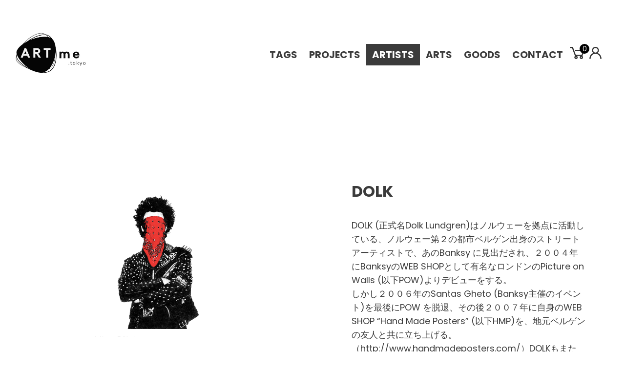

--- FILE ---
content_type: text/html; charset=utf-8
request_url: https://artme.tokyo/artists/dolk
body_size: 5769
content:
<!DOCTYPE html><html><head><meta charSet="utf-8"/><meta name="viewport" content="width=device-width"/><title>Artme</title><link rel="icon" href="/images/logo.jpg"/><meta property="og:image" content="https://artme.tokyo/images/logo.jpg"/><meta name="next-head-count" content="5"/><link rel="preload" href="/_next/static/css/e2ecaebfff05f141.css" as="style"/><link rel="stylesheet" href="/_next/static/css/e2ecaebfff05f141.css" data-n-g=""/><link rel="preload" href="/_next/static/css/d205a9a138a844df.css" as="style"/><link rel="stylesheet" href="/_next/static/css/d205a9a138a844df.css" data-n-p=""/><noscript data-n-css=""></noscript><script defer="" nomodule="" src="/_next/static/chunks/polyfills-c67a75d1b6f99dc8.js"></script><script src="/_next/static/chunks/webpack-247058b4e5b909c0.js" defer=""></script><script src="/_next/static/chunks/framework-b3437ff99143db1b.js" defer=""></script><script src="/_next/static/chunks/main-5db514d3bb9653d3.js" defer=""></script><script src="/_next/static/chunks/pages/_app-d7a6fe2b02323af1.js" defer=""></script><script src="/_next/static/chunks/2156-e6686acfecd8ba3c.js" defer=""></script><script src="/_next/static/chunks/9435-3a0af048919d6f99.js" defer=""></script><script src="/_next/static/chunks/pages/artists/%5Bhandle%5D-7803f2ae7dc0d30e.js" defer=""></script><script src="/_next/static/UwjV0kEdTg1qDfThmnJ7T/_buildManifest.js" defer=""></script><script src="/_next/static/UwjV0kEdTg1qDfThmnJ7T/_ssgManifest.js" defer=""></script></head><body><div id="__next"><header class="text-base-black font-popins max-w-screen-3xl m-0-auto lg:pb-4"><div class="flex justify-between lg:items-center lg:mt-8"><div class="w-[100px] flex items-center ml-2 lg:w-36 lg:h-32 lg:ml-8"><a href="/"><span style="box-sizing:border-box;display:inline-block;overflow:hidden;width:initial;height:initial;background:none;opacity:1;border:0;margin:0;padding:0;position:relative;max-width:100%"><span style="box-sizing:border-box;display:block;width:initial;height:initial;background:none;opacity:1;border:0;margin:0;padding:0;max-width:100%"><img style="display:block;max-width:100%;width:initial;height:initial;background:none;opacity:1;border:0;margin:0;padding:0" alt="" aria-hidden="true" src="data:image/svg+xml,%3csvg%20xmlns=%27http://www.w3.org/2000/svg%27%20version=%271.1%27%20width=%271139%27%20height=%27652%27/%3e"/></span><img alt="ロゴ" src="[data-uri]" decoding="async" data-nimg="intrinsic" style="position:absolute;top:0;left:0;bottom:0;right:0;box-sizing:border-box;padding:0;border:none;margin:auto;display:block;width:0;height:0;min-width:100%;max-width:100%;min-height:100%;max-height:100%"/><noscript><img alt="ロゴ" srcSet="/_next/image?url=%2Fimages%2Flogo.png&amp;w=1200&amp;q=75 1x, /_next/image?url=%2Fimages%2Flogo.png&amp;w=3840&amp;q=75 2x" src="/_next/image?url=%2Fimages%2Flogo.png&amp;w=3840&amp;q=75" decoding="async" data-nimg="intrinsic" style="position:absolute;top:0;left:0;bottom:0;right:0;box-sizing:border-box;padding:0;border:none;margin:auto;display:block;width:0;height:0;min-width:100%;max-width:100%;min-height:100%;max-height:100%" loading="lazy"/></noscript></span></a></div><ul class="text-sm font-bold flex justify-end gap-1 h-[88px] whitespace-nowrap pr-20 lg:h-40 lg:text-xl lg:pr-10 lg:gap-2 xl:gap-4"><li class="lg:items-center hidden lg:flex"><a class="py-2 px-3 hover:text-white hover:bg-base-black " href="/tags">TAGS</a></li><li class="lg:items-center hidden lg:flex"><a class="py-2 px-3 hover:text-white hover:bg-base-black " href="/projects">PROJECTS</a></li><li class="lg:items-center hidden lg:flex"><a class="py-2 px-3 hover:text-white hover:bg-base-black text-white bg-base-black" href="/artists">ARTISTS</a></li><li class="lg:items-center hidden lg:flex"><a class="py-2 px-3 hover:text-white hover:bg-base-black " href="/arts">ARTS</a></li><li class="lg:items-center hidden lg:flex"><a class="py-2 px-3 hover:text-white hover:bg-base-black " href="/goods">GOODS</a></li><li class="lg:items-center hidden lg:flex"><a class="py-2 px-3 hover:text-white hover:bg-base-black " href="/contact">CONTACT</a></li><li class="flex items-center"><a class="flex items-end pt-1.5 px-1 lg:p-0.5" href="/cart"><div class="relative"><div><span style="box-sizing:border-box;display:inline-block;overflow:hidden;width:initial;height:initial;background:none;opacity:1;border:0;margin:0;padding:0;position:relative;max-width:100%"><span style="box-sizing:border-box;display:block;width:initial;height:initial;background:none;opacity:1;border:0;margin:0;padding:0;max-width:100%"><img style="display:block;max-width:100%;width:initial;height:initial;background:none;opacity:1;border:0;margin:0;padding:0" alt="" aria-hidden="true" src="data:image/svg+xml,%3csvg%20xmlns=%27http://www.w3.org/2000/svg%27%20version=%271.1%27%20width=%2730%27%20height=%2725%27/%3e"/></span><img alt="" src="[data-uri]" decoding="async" data-nimg="intrinsic" style="position:absolute;top:0;left:0;bottom:0;right:0;box-sizing:border-box;padding:0;border:none;margin:auto;display:block;width:0;height:0;min-width:100%;max-width:100%;min-height:100%;max-height:100%"/><noscript><img alt="" srcSet="/images/ico_cart.svg 1x, /images/ico_cart.svg 2x" src="/images/ico_cart.svg" decoding="async" data-nimg="intrinsic" style="position:absolute;top:0;left:0;bottom:0;right:0;box-sizing:border-box;padding:0;border:none;margin:auto;display:block;width:0;height:0;min-width:100%;max-width:100%;min-height:100%;max-height:100%" loading="lazy"/></noscript></span></div><div class="absolute w-[17px] aspect-square top-[-6px] right-[-7px]"><p class="bg-black text-center w-full h-full relative rounded-full text-white font-thin text-sm p-2.5"><span class="absolute top-2/4 translate-y-[-48%] left-2/4 translate-x-[-48%]">0</span></p></div></div></a></li><li class="flex items-center"><a class="px-2 py-1" href="/login"><span style="box-sizing:border-box;display:inline-block;overflow:hidden;width:initial;height:initial;background:none;opacity:1;border:0;margin:0;padding:0;position:relative;max-width:100%"><span style="box-sizing:border-box;display:block;width:initial;height:initial;background:none;opacity:1;border:0;margin:0;padding:0;max-width:100%"><img style="display:block;max-width:100%;width:initial;height:initial;background:none;opacity:1;border:0;margin:0;padding:0" alt="" aria-hidden="true" src="data:image/svg+xml,%3csvg%20xmlns=%27http://www.w3.org/2000/svg%27%20version=%271.1%27%20width=%2725%27%20height=%2725%27/%3e"/></span><img alt="" src="[data-uri]" decoding="async" data-nimg="intrinsic" style="position:absolute;top:0;left:0;bottom:0;right:0;box-sizing:border-box;padding:0;border:none;margin:auto;display:block;width:0;height:0;min-width:100%;max-width:100%;min-height:100%;max-height:100%"/><noscript><img alt="" srcSet="/images/ico_user.svg 1x, /images/ico_user.svg 2x" src="/images/ico_user.svg" decoding="async" data-nimg="intrinsic" style="position:absolute;top:0;left:0;bottom:0;right:0;box-sizing:border-box;padding:0;border:none;margin:auto;display:block;width:0;height:0;min-width:100%;max-width:100%;min-height:100%;max-height:100%" loading="lazy"/></noscript></span></a></li></ul></div><button class="absolute top-7 right-6 lg:hidden"><span style="box-sizing:border-box;display:inline-block;overflow:hidden;width:initial;height:initial;background:none;opacity:1;border:0;margin:0;padding:0;position:relative;max-width:100%"><span style="box-sizing:border-box;display:block;width:initial;height:initial;background:none;opacity:1;border:0;margin:0;padding:0;max-width:100%"><img style="display:block;max-width:100%;width:initial;height:initial;background:none;opacity:1;border:0;margin:0;padding:0" alt="" aria-hidden="true" src="data:image/svg+xml,%3csvg%20xmlns=%27http://www.w3.org/2000/svg%27%20version=%271.1%27%20width=%2736%27%20height=%2730%27/%3e"/></span><img alt="メニュー" src="[data-uri]" decoding="async" data-nimg="intrinsic" style="position:absolute;top:0;left:0;bottom:0;right:0;box-sizing:border-box;padding:0;border:none;margin:auto;display:block;width:0;height:0;min-width:100%;max-width:100%;min-height:100%;max-height:100%"/><noscript><img alt="メニュー" srcSet="/_next/image?url=%2Fimages%2Fmenu-open.png&amp;w=48&amp;q=75 1x, /_next/image?url=%2Fimages%2Fmenu-open.png&amp;w=96&amp;q=75 2x" src="/_next/image?url=%2Fimages%2Fmenu-open.png&amp;w=96&amp;q=75" decoding="async" data-nimg="intrinsic" style="position:absolute;top:0;left:0;bottom:0;right:0;box-sizing:border-box;padding:0;border:none;margin:auto;display:block;width:0;height:0;min-width:100%;max-width:100%;min-height:100%;max-height:100%" loading="lazy"/></noscript></span></button><div class="absolute top-30 bg-white w-full pr-11 z-50 h-screen pt-6 lg:hidden hidden"><ul class="text-4.25xl font-bold text-right md:text-6xl"><li class="py-2"><a class="px-4 hover:text-white hover:bg-base-black" href="/">HOME</a></li><li class="py-2"><a class="px-4 hover:text-white hover:bg-base-black " href="/tags">TAGS</a></li><li class="py-2"><a class="px-4 hover:text-white hover:bg-base-black " href="/projects">PROJECTS</a></li><li class="py-2"><a class="px-4 hover:text-white hover:bg-base-black text-white bg-base-black" href="/artists">ARTISTS</a></li><li class="py-2"><a class="px-4 hover:text-white hover:bg-base-black " href="/arts">ARTS</a></li><li class="py-2"><a class="px-4 hover:text-white hover:bg-base-black " href="/goods">GOODS</a></li><li class="py-2"><a class="px-4 hover:text-white hover:bg-base-black " href="/contact">CONTACT</a></li></ul><ul class="flex gap-7 py-5 justify-end"><li><a target="_blank" href="https://www.instagram.com/artmetokyo/"><span style="box-sizing:border-box;display:inline-block;overflow:hidden;width:initial;height:initial;background:none;opacity:1;border:0;margin:0;padding:0;position:relative;max-width:100%"><span style="box-sizing:border-box;display:block;width:initial;height:initial;background:none;opacity:1;border:0;margin:0;padding:0;max-width:100%"><img style="display:block;max-width:100%;width:initial;height:initial;background:none;opacity:1;border:0;margin:0;padding:0" alt="" aria-hidden="true" src="data:image/svg+xml,%3csvg%20xmlns=%27http://www.w3.org/2000/svg%27%20version=%271.1%27%20width=%2730%27%20height=%2730%27/%3e"/></span><img alt="Instagram" src="[data-uri]" decoding="async" data-nimg="intrinsic" style="position:absolute;top:0;left:0;bottom:0;right:0;box-sizing:border-box;padding:0;border:none;margin:auto;display:block;width:0;height:0;min-width:100%;max-width:100%;min-height:100%;max-height:100%"/><noscript><img alt="Instagram" srcSet="/_next/image?url=%2Fimages%2Fico-instagram.png&amp;w=32&amp;q=75 1x, /_next/image?url=%2Fimages%2Fico-instagram.png&amp;w=64&amp;q=75 2x" src="/_next/image?url=%2Fimages%2Fico-instagram.png&amp;w=64&amp;q=75" decoding="async" data-nimg="intrinsic" style="position:absolute;top:0;left:0;bottom:0;right:0;box-sizing:border-box;padding:0;border:none;margin:auto;display:block;width:0;height:0;min-width:100%;max-width:100%;min-height:100%;max-height:100%" loading="lazy"/></noscript></span></a></li><li><a href="/artists/[handle]"><span style="box-sizing:border-box;display:inline-block;overflow:hidden;width:initial;height:initial;background:none;opacity:1;border:0;margin:0;padding:0;position:relative;max-width:100%"><span style="box-sizing:border-box;display:block;width:initial;height:initial;background:none;opacity:1;border:0;margin:0;padding:0;max-width:100%"><img style="display:block;max-width:100%;width:initial;height:initial;background:none;opacity:1;border:0;margin:0;padding:0" alt="" aria-hidden="true" src="data:image/svg+xml,%3csvg%20xmlns=%27http://www.w3.org/2000/svg%27%20version=%271.1%27%20width=%2715%27%20height=%2730%27/%3e"/></span><img alt="Facebook" src="[data-uri]" decoding="async" data-nimg="intrinsic" style="position:absolute;top:0;left:0;bottom:0;right:0;box-sizing:border-box;padding:0;border:none;margin:auto;display:block;width:0;height:0;min-width:100%;max-width:100%;min-height:100%;max-height:100%"/><noscript><img alt="Facebook" srcSet="/_next/image?url=%2Fimages%2Fico-facebook.png&amp;w=16&amp;q=75 1x, /_next/image?url=%2Fimages%2Fico-facebook.png&amp;w=32&amp;q=75 2x" src="/_next/image?url=%2Fimages%2Fico-facebook.png&amp;w=32&amp;q=75" decoding="async" data-nimg="intrinsic" style="position:absolute;top:0;left:0;bottom:0;right:0;box-sizing:border-box;padding:0;border:none;margin:auto;display:block;width:0;height:0;min-width:100%;max-width:100%;min-height:100%;max-height:100%" loading="lazy"/></noscript></span></a></li></ul></div></header><main class="max-w-screen-3xl m-0-auto"><div class="font-popins text-base-black pb-24 pt-24 lg:pt-40"><div class="px-6 lg:px-20 lg:grid lg:grid-cols-2 lg:gap-40 lg:pb-20"><div><div class="px-10 pb-6 relative lg:px-28"><span style="box-sizing:border-box;display:inline-block;overflow:hidden;width:initial;height:initial;background:none;opacity:1;border:0;margin:0;padding:0;position:relative;max-width:100%"><span style="box-sizing:border-box;display:block;width:initial;height:initial;background:none;opacity:1;border:0;margin:0;padding:0;max-width:100%"><img style="display:block;max-width:100%;width:initial;height:initial;background:none;opacity:1;border:0;margin:0;padding:0" alt="" aria-hidden="true" src="data:image/svg+xml,%3csvg%20xmlns=%27http://www.w3.org/2000/svg%27%20version=%271.1%27%20width=%272400%27%20height=%273250%27/%3e"/></span><img alt="" src="[data-uri]" decoding="async" data-nimg="intrinsic" style="position:absolute;top:0;left:0;bottom:0;right:0;box-sizing:border-box;padding:0;border:none;margin:auto;display:block;width:0;height:0;min-width:100%;max-width:100%;min-height:100%;max-height:100%;object-fit:contain"/><noscript><img alt="" srcSet="/_next/image?url=https%3A%2F%2Fcdn.shopify.com%2Fs%2Ffiles%2F1%2F0597%2F9426%2F0013%2Fcollections%2F2022-12-07_15.20.23.png%3Fv%3D1670394170&amp;w=3840&amp;q=75 1x" src="/_next/image?url=https%3A%2F%2Fcdn.shopify.com%2Fs%2Ffiles%2F1%2F0597%2F9426%2F0013%2Fcollections%2F2022-12-07_15.20.23.png%3Fv%3D1670394170&amp;w=3840&amp;q=75" decoding="async" data-nimg="intrinsic" style="position:absolute;top:0;left:0;bottom:0;right:0;box-sizing:border-box;padding:0;border:none;margin:auto;display:block;width:0;height:0;min-width:100%;max-width:100%;min-height:100%;max-height:100%;object-fit:contain" loading="lazy"/></noscript></span></div></div><div><div class="pb-8"><h1 class="font-bold text-3.25xl 2xl:text-4.25xl">DOLK<br/></h1></div><div class="pb-8"><div class="text-lg break-words">DOLK (正式名Dolk Lundgren)はノルウェーを拠点に活動している、ノルウェー第２の都市ベルゲン出身のストリートアーティストで、あのBanksy に見出だされ、２００４年にBanksyのWEB SHOPとして有名なロンドンのPicture on Walls (以下POW)よりデビューをする。<br data-mce-fragment="1">しかし２００６年のSantas Gheto (Banksy主催のイベント)を最後にPOW を脱退、その後２００７年に自身のWEB SHOP “Hand Made Posters” (以下HMP)を、地元ベルゲンの友人と共に立ち上げる。<br>（http://www.handmadeposters.com/）DOLKもまたBanksyと同じで、顔や本名を公に明かさず、一切のインタビューも受ける事がなく、自身のWEB SHOPを所有する事から、<br data-mce-fragment="1">第二のBanksyといわれている（本人は否定）。<br data-mce-fragment="1">彼の曰く、“趣味は壁に絵を描く事”言っている様に、個展などの一切のイベント事を嫌い、近年は彼の作品をストリート以外で、見る事がほとんど出来なかった。<br data-mce-fragment="1">しかしその彼が２０１０年に、友人のM-CityとNEW YORKにて共同展を開催。<br data-mce-fragment="1">続けて２０１１年には自身初の個展を、自国のNORWAYの首都オスロにあるOSL Contemporaryで開催。<br data-mce-fragment="1">２０１３年には生まれ故郷ベルゲンの老舗コンテンポラリーギャラリー“Gallery s.e”<br data-mce-fragment="1">にて個展を開催。個展のレセプションには３００人ほどの地元のファンが来場し、<br data-mce-fragment="1">販売した作品はすべて完売しDOLKの人気を証明する事となる。<br data-mce-fragment="1">＊ 詳細は日本のNorway大使館のホームページでもご覧いただけます。<br data-mce-fragment="1">(http://www.norway.or.jp/norwayandjapan/culture/visual_art/streetart_dolk/#.VdfiQCj<br data-mce-fragment="1">pjo8)<br data-mce-fragment="1">現在、彼の作品価格は更に高騰し話題を呼んでいる。<br data-mce-fragment="1">今もなお彼の素性は明らかにされておらず、まだまだ謎の多いアーティストである。<br><br>＊HISTORY of DOLK<br data-mce-fragment="1">2004－ Banksyに声をかけられPOWの所属アーティストとなる。<br data-mce-fragment="1">2006- Santas Ghettoに参加。<br data-mce-fragment="1">2010- ニューヨークの”Brooklinte Gallery”で合同展を開催。<br data-mce-fragment="1">2011－ 自国ノルウェーの首都オスロの”OSL Comtenporary”にて初個展を開催。<br data-mce-fragment="1">2012－ 日本に来日し渋谷パルコ、大阪、滋賀、福島などに作品を残す。<br data-mce-fragment="1">来日記念としてパルコにてシルクスクリーンを販売し数分で完売。<br data-mce-fragment="1">2013－ 生まれ故郷のベルゲンの老舗コンテンポラリーギャラリー”Gallery s.e”で個展<br data-mce-fragment="1">を開催。オープニングには３００人以上のファンが来場に地元新聞の１面に掲載<br data-mce-fragment="1">され大きな話題となる。<br></div></div></div></div><div class="px-6 pb-24 lg:px-20"><div class="pb-6 lg:pb-8"><h2 class="font-bold text-3.25xl lg:text-4.25xl">WORKS</h2></div><div class="grid grid-cols-2 gap-x-6 gap-y-7 lg:grid-cols-3 lg:gap-16"><div><div class="flex justify-center bg-light-gray"><div class="px-2 py-[0.282rem] lg:px-6 lg:py-[1.282rem]"><a class="flex self-center hover:opacity-80" style="transition:1s all" href="/arts/title%E3%81%AE%E3%82%B3%E3%83%94%E3%83%BC"><span style="box-sizing:border-box;display:inline-block;overflow:hidden;width:initial;height:initial;background:none;opacity:1;border:0;margin:0;padding:0;position:relative;max-width:100%"><span style="box-sizing:border-box;display:block;width:initial;height:initial;background:none;opacity:1;border:0;margin:0;padding:0;max-width:100%"><img style="display:block;max-width:100%;width:initial;height:initial;background:none;opacity:1;border:0;margin:0;padding:0" alt="" aria-hidden="true" src="data:image/svg+xml,%3csvg%20xmlns=%27http://www.w3.org/2000/svg%27%20version=%271.1%27%20width=%271000%27%20height=%271000%27/%3e"/></span><img alt="Pope" src="[data-uri]" decoding="async" data-nimg="intrinsic" class="scale" style="position:absolute;top:0;left:0;bottom:0;right:0;box-sizing:border-box;padding:0;border:none;margin:auto;display:block;width:0;height:0;min-width:100%;max-width:100%;min-height:100%;max-height:100%;object-fit:contain"/><noscript><img alt="Pope" srcSet="/_next/image?url=https%3A%2F%2Fcdn.shopify.com%2Fs%2Ffiles%2F1%2F0597%2F9426%2F0013%2Fproducts%2F0114366.jpg%3Fv%3D1668584544&amp;w=1080&amp;q=75 1x, /_next/image?url=https%3A%2F%2Fcdn.shopify.com%2Fs%2Ffiles%2F1%2F0597%2F9426%2F0013%2Fproducts%2F0114366.jpg%3Fv%3D1668584544&amp;w=2048&amp;q=75 2x" src="/_next/image?url=https%3A%2F%2Fcdn.shopify.com%2Fs%2Ffiles%2F1%2F0597%2F9426%2F0013%2Fproducts%2F0114366.jpg%3Fv%3D1668584544&amp;w=2048&amp;q=75" decoding="async" data-nimg="intrinsic" style="position:absolute;top:0;left:0;bottom:0;right:0;box-sizing:border-box;padding:0;border:none;margin:auto;display:block;width:0;height:0;min-width:100%;max-width:100%;min-height:100%;max-height:100%;object-fit:contain" class="scale" loading="lazy"/></noscript></span></a></div></div><div class="pt-5 text-center lg:text-left lg:pl-6"><div class="lg:flex lg:flex-row-reverse lg:justify-between lg:py-3 lg:items-center"><div class="justify-center relative -top-5 hidden lg:flex lg:visible lg:top-1"><a class="w-10 h-10 lg:w-12 lg:h-12 2xl:w-16 2xl:h-16 hover:opacity-80" href="/artists/dolk"><span style="box-sizing:border-box;display:inline-block;overflow:hidden;width:initial;height:initial;background:none;opacity:1;border:0;margin:0;padding:0;position:relative;max-width:100%"><span style="box-sizing:border-box;display:block;width:initial;height:initial;background:none;opacity:1;border:0;margin:0;padding:0;max-width:100%"><img style="display:block;max-width:100%;width:initial;height:initial;background:none;opacity:1;border:0;margin:0;padding:0" alt="" aria-hidden="true" src="data:image/svg+xml,%3csvg%20xmlns=%27http://www.w3.org/2000/svg%27%20version=%271.1%27%20width=%2764%27%20height=%2764%27/%3e"/></span><img alt="ユーザアイコン" src="[data-uri]" decoding="async" data-nimg="intrinsic" class="rounded-full" style="position:absolute;top:0;left:0;bottom:0;right:0;box-sizing:border-box;padding:0;border:none;margin:auto;display:block;width:0;height:0;min-width:100%;max-width:100%;min-height:100%;max-height:100%"/><noscript><img alt="ユーザアイコン" srcSet="/_next/image?url=https%3A%2F%2Fcdn.shopify.com%2Fs%2Ffiles%2F1%2F0597%2F9426%2F0013%2Fcollections%2F2022-12-07_15.20.23.png%3Fv%3D1670394170&amp;w=64&amp;q=75 1x, /_next/image?url=https%3A%2F%2Fcdn.shopify.com%2Fs%2Ffiles%2F1%2F0597%2F9426%2F0013%2Fcollections%2F2022-12-07_15.20.23.png%3Fv%3D1670394170&amp;w=128&amp;q=75 2x" src="/_next/image?url=https%3A%2F%2Fcdn.shopify.com%2Fs%2Ffiles%2F1%2F0597%2F9426%2F0013%2Fcollections%2F2022-12-07_15.20.23.png%3Fv%3D1670394170&amp;w=128&amp;q=75" decoding="async" data-nimg="intrinsic" style="position:absolute;top:0;left:0;bottom:0;right:0;box-sizing:border-box;padding:0;border:none;margin:auto;display:block;width:0;height:0;min-width:100%;max-width:100%;min-height:100%;max-height:100%" class="rounded-full" loading="lazy"/></noscript></span></a></div><div class="pl-2 -mt-3 lg:pl-0 lg:mt-2"><div class="lg:pb-1.5"><div class="font-bold text-px-17 2xl:text-2xl">Pope</div></div><div class="font-bold text-px-13 2xl:text-lg">DOLK</div></div></div><div class="justify-center grid lg:grid-cols-2 lg:justify-between lg:items-center"><div class="self-end text-center"><div class="py-1 lg:py-0 lg:pb-1 lg:text-start"><div class="font-bold text-xl 2xl:text-3xl">¥93,500</div></div><div class="text-xs text-gray2 lg:text-sm text-center"><div class="flex font-poppins items-center justify-center gap-x-1 lg:justify-start"><div class="w-5 h-5"><span style="box-sizing:border-box;display:inline-block;overflow:hidden;width:initial;height:initial;background:none;opacity:1;border:0;margin:0;padding:0;position:relative;max-width:100%"><span style="box-sizing:border-box;display:block;width:initial;height:initial;background:none;opacity:1;border:0;margin:0;padding:0;max-width:100%"><img style="display:block;max-width:100%;width:initial;height:initial;background:none;opacity:1;border:0;margin:0;padding:0" alt="" aria-hidden="true" src="data:image/svg+xml,%3csvg%20xmlns=%27http://www.w3.org/2000/svg%27%20version=%271.1%27%20width=%27100%27%20height=%27100%27/%3e"/></span><img alt="btc logo" src="[data-uri]" decoding="async" data-nimg="intrinsic" style="position:absolute;top:0;left:0;bottom:0;right:0;box-sizing:border-box;padding:0;border:none;margin:auto;display:block;width:0;height:0;min-width:100%;max-width:100%;min-height:100%;max-height:100%"/><noscript><img alt="btc logo" srcSet="/images/btc_icon.svg 1x, /images/btc_icon.svg 2x" src="/images/btc_icon.svg" decoding="async" data-nimg="intrinsic" style="position:absolute;top:0;left:0;bottom:0;right:0;box-sizing:border-box;padding:0;border:none;margin:auto;display:block;width:0;height:0;min-width:100%;max-width:100%;min-height:100%;max-height:100%" loading="lazy"/></noscript></span></div><div>0.000000<!-- --> BTC</div></div><div class="flex font-poppins items-center justify-center gap-x-1 lg:justify-start"><div class="w-5 h-5"><span style="box-sizing:border-box;display:inline-block;overflow:hidden;width:initial;height:initial;background:none;opacity:1;border:0;margin:0;padding:0;position:relative;max-width:100%"><span style="box-sizing:border-box;display:block;width:initial;height:initial;background:none;opacity:1;border:0;margin:0;padding:0;max-width:100%"><img style="display:block;max-width:100%;width:initial;height:initial;background:none;opacity:1;border:0;margin:0;padding:0" alt="" aria-hidden="true" src="data:image/svg+xml,%3csvg%20xmlns=%27http://www.w3.org/2000/svg%27%20version=%271.1%27%20width=%27100%27%20height=%27100%27/%3e"/></span><img alt="btc logo" src="[data-uri]" decoding="async" data-nimg="intrinsic" style="position:absolute;top:0;left:0;bottom:0;right:0;box-sizing:border-box;padding:0;border:none;margin:auto;display:block;width:0;height:0;min-width:100%;max-width:100%;min-height:100%;max-height:100%"/><noscript><img alt="btc logo" srcSet="/images/eth_icon.svg 1x, /images/eth_icon.svg 2x" src="/images/eth_icon.svg" decoding="async" data-nimg="intrinsic" style="position:absolute;top:0;left:0;bottom:0;right:0;box-sizing:border-box;padding:0;border:none;margin:auto;display:block;width:0;height:0;min-width:100%;max-width:100%;min-height:100%;max-height:100%" loading="lazy"/></noscript></span></div><div>0.000000<!-- --> ETH</div></div></div></div><div class="self-end pt-1 lg:pt-0"></div></div></div></div></div></div><div class="flex justify-center"><div class="text-xl font-popins font-bold h-15 w-60 bg-white text-base-black border border-solid border-base-black hover:bg-base-black hover:text-white"><button class="block w-full h-full flex justify-center items-center">Back</button></div></div></div></main><footer class="p-8 text-base-black font-popins lg:px-16 max-w-screen-3xl m-0-auto"><ul class="flex gap-7 py-5 lg:justify-end lg:py-2"><li><a target="_blank" href="https://www.instagram.com/artmetokyo/"><span style="box-sizing:border-box;display:inline-block;overflow:hidden;width:initial;height:initial;background:none;opacity:1;border:0;margin:0;padding:0;position:relative;max-width:100%"><span style="box-sizing:border-box;display:block;width:initial;height:initial;background:none;opacity:1;border:0;margin:0;padding:0;max-width:100%"><img style="display:block;max-width:100%;width:initial;height:initial;background:none;opacity:1;border:0;margin:0;padding:0" alt="" aria-hidden="true" src="data:image/svg+xml,%3csvg%20xmlns=%27http://www.w3.org/2000/svg%27%20version=%271.1%27%20width=%2730%27%20height=%2730%27/%3e"/></span><img alt="Instagram" src="[data-uri]" decoding="async" data-nimg="intrinsic" style="position:absolute;top:0;left:0;bottom:0;right:0;box-sizing:border-box;padding:0;border:none;margin:auto;display:block;width:0;height:0;min-width:100%;max-width:100%;min-height:100%;max-height:100%"/><noscript><img alt="Instagram" srcSet="/_next/image?url=%2Fimages%2Fico-instagram.png&amp;w=32&amp;q=75 1x, /_next/image?url=%2Fimages%2Fico-instagram.png&amp;w=64&amp;q=75 2x" src="/_next/image?url=%2Fimages%2Fico-instagram.png&amp;w=64&amp;q=75" decoding="async" data-nimg="intrinsic" style="position:absolute;top:0;left:0;bottom:0;right:0;box-sizing:border-box;padding:0;border:none;margin:auto;display:block;width:0;height:0;min-width:100%;max-width:100%;min-height:100%;max-height:100%" loading="lazy"/></noscript></span></a></li><li><a href="/artists/[handle]"><span style="box-sizing:border-box;display:inline-block;overflow:hidden;width:initial;height:initial;background:none;opacity:1;border:0;margin:0;padding:0;position:relative;max-width:100%"><span style="box-sizing:border-box;display:block;width:initial;height:initial;background:none;opacity:1;border:0;margin:0;padding:0;max-width:100%"><img style="display:block;max-width:100%;width:initial;height:initial;background:none;opacity:1;border:0;margin:0;padding:0" alt="" aria-hidden="true" src="data:image/svg+xml,%3csvg%20xmlns=%27http://www.w3.org/2000/svg%27%20version=%271.1%27%20width=%2715%27%20height=%2730%27/%3e"/></span><img alt="Facebook" src="[data-uri]" decoding="async" data-nimg="intrinsic" style="position:absolute;top:0;left:0;bottom:0;right:0;box-sizing:border-box;padding:0;border:none;margin:auto;display:block;width:0;height:0;min-width:100%;max-width:100%;min-height:100%;max-height:100%"/><noscript><img alt="Facebook" srcSet="/_next/image?url=%2Fimages%2Fico-facebook.png&amp;w=16&amp;q=75 1x, /_next/image?url=%2Fimages%2Fico-facebook.png&amp;w=32&amp;q=75 2x" src="/_next/image?url=%2Fimages%2Fico-facebook.png&amp;w=32&amp;q=75" decoding="async" data-nimg="intrinsic" style="position:absolute;top:0;left:0;bottom:0;right:0;box-sizing:border-box;padding:0;border:none;margin:auto;display:block;width:0;height:0;min-width:100%;max-width:100%;min-height:100%;max-height:100%" loading="lazy"/></noscript></span></a></li></ul><ul class="text-xl font-bold gap-16 py-5 lg:flex lg:justify-end lg:py-2"><li class="py-3"><a class="p-2 hover:text-white hover:bg-base-black " href="/tags">TAGS</a></li><li class="py-3"><a class="p-2 hover:text-white hover:bg-base-black " href="/projects">PROJECTS</a></li><li class="py-3"><a class="p-2 hover:text-white hover:bg-base-black text-white bg-base-black" href="/artists">ARTISTS</a></li><li class="py-3"><a class="p-2 hover:text-white hover:bg-base-black " href="/arts">ARTS</a></li><li class="py-3"><a class="p-2 hover:text-white hover:bg-base-black " href="/goods">GOODS</a></li><li class="py-3"><a class="p-2 hover:text-white hover:bg-base-black " href="/contact">CONTACT</a></li></ul><div class="text-sm py-5 lg:flex lg:justify-between lg:py-2"><div class="py-3 flex gap-x-2"><div><a target="_blank" class="underline hover:opacity-80" rel="noopener noreferrer" href="https://storage.googleapis.com/artme_public/%E5%88%A9%E7%94%A8%E8%A6%8F%E7%B4%84.pdf">利用規約</a></div><div><a target="_blank" class="underline hover:opacity-80" rel="noopener noreferrer" href="https://storage.googleapis.com/artme_public/%E3%83%95%E3%82%9A%E3%83%A9%E3%82%A4%E3%83%8F%E3%82%99%E3%82%B7%E3%83%BC%E3%83%9B%E3%82%9A%E3%83%AA%E3%82%B7%E3%83%BC.pdf">プライバシーポリシー</a></div><div><a target="_blank" class="underline hover:opacity-80" rel="noopener noreferrer" href="https://storage.googleapis.com/artme_public/%E7%89%B9%E5%95%86%E6%B3%95%E3%81%AB%E5%9F%BA%E3%81%A4%E3%82%99%E3%81%8F%E8%A1%A8%E7%A4%BA.pdf">特商法に基づく表示</a></div></div><div class="py-3">© 2020 AIDE, Inc. All Rights Reserved</div></div></footer></div><script id="__NEXT_DATA__" type="application/json">{"props":{"pageProps":{"artist":{"status":200,"data":{"handle":"dolk","title":"DOLK","imageUrl":"https://cdn.shopify.com/s/files/1/0597/9426/0013/collections/2022-12-07_15.20.23.png?v=1670394170","descriptionHtml":"DOLK (正式名Dolk Lundgren)はノルウェーを拠点に活動している、ノルウェー第２の都市ベルゲン出身のストリートアーティストで、あのBanksy に見出だされ、２００４年にBanksyのWEB SHOPとして有名なロンドンのPicture on Walls (以下POW)よりデビューをする。\u003cbr data-mce-fragment=\"1\"\u003eしかし２００６年のSantas Gheto (Banksy主催のイベント)を最後にPOW を脱退、その後２００７年に自身のWEB SHOP “Hand Made Posters” (以下HMP)を、地元ベルゲンの友人と共に立ち上げる。\u003cbr\u003e（http://www.handmadeposters.com/）DOLKもまたBanksyと同じで、顔や本名を公に明かさず、一切のインタビューも受ける事がなく、自身のWEB SHOPを所有する事から、\u003cbr data-mce-fragment=\"1\"\u003e第二のBanksyといわれている（本人は否定）。\u003cbr data-mce-fragment=\"1\"\u003e彼の曰く、“趣味は壁に絵を描く事”言っている様に、個展などの一切のイベント事を嫌い、近年は彼の作品をストリート以外で、見る事がほとんど出来なかった。\u003cbr data-mce-fragment=\"1\"\u003eしかしその彼が２０１０年に、友人のM-CityとNEW YORKにて共同展を開催。\u003cbr data-mce-fragment=\"1\"\u003e続けて２０１１年には自身初の個展を、自国のNORWAYの首都オスロにあるOSL Contemporaryで開催。\u003cbr data-mce-fragment=\"1\"\u003e２０１３年には生まれ故郷ベルゲンの老舗コンテンポラリーギャラリー“Gallery s.e”\u003cbr data-mce-fragment=\"1\"\u003eにて個展を開催。個展のレセプションには３００人ほどの地元のファンが来場し、\u003cbr data-mce-fragment=\"1\"\u003e販売した作品はすべて完売しDOLKの人気を証明する事となる。\u003cbr data-mce-fragment=\"1\"\u003e＊ 詳細は日本のNorway大使館のホームページでもご覧いただけます。\u003cbr data-mce-fragment=\"1\"\u003e(http://www.norway.or.jp/norwayandjapan/culture/visual_art/streetart_dolk/#.VdfiQCj\u003cbr data-mce-fragment=\"1\"\u003epjo8)\u003cbr data-mce-fragment=\"1\"\u003e現在、彼の作品価格は更に高騰し話題を呼んでいる。\u003cbr data-mce-fragment=\"1\"\u003e今もなお彼の素性は明らかにされておらず、まだまだ謎の多いアーティストである。\u003cbr\u003e\u003cbr\u003e＊HISTORY of DOLK\u003cbr data-mce-fragment=\"1\"\u003e2004－ Banksyに声をかけられPOWの所属アーティストとなる。\u003cbr data-mce-fragment=\"1\"\u003e2006- Santas Ghettoに参加。\u003cbr data-mce-fragment=\"1\"\u003e2010- ニューヨークの”Brooklinte Gallery”で合同展を開催。\u003cbr data-mce-fragment=\"1\"\u003e2011－ 自国ノルウェーの首都オスロの”OSL Comtenporary”にて初個展を開催。\u003cbr data-mce-fragment=\"1\"\u003e2012－ 日本に来日し渋谷パルコ、大阪、滋賀、福島などに作品を残す。\u003cbr data-mce-fragment=\"1\"\u003e来日記念としてパルコにてシルクスクリーンを販売し数分で完売。\u003cbr data-mce-fragment=\"1\"\u003e2013－ 生まれ故郷のベルゲンの老舗コンテンポラリーギャラリー”Gallery s.e”で個展\u003cbr data-mce-fragment=\"1\"\u003eを開催。オープニングには３００人以上のファンが来場に地元新聞の１面に掲載\u003cbr data-mce-fragment=\"1\"\u003eされ大きな話題となる。\u003cbr\u003e"}},"arts":{"status":200,"data":[{"id":"gid://shopify/Product/7284526350381","handle":"titleのコピー","title":"Pope","availableForSale":true,"hasPublished":true,"imageUrl":"https://cdn.shopify.com/s/files/1/0597/9426/0013/products/0114366.jpg?v=1668584544","artist":{"handle":"dolk","name":"DOLK","imageUrl":"https://cdn.shopify.com/s/files/1/0597/9426/0013/collections/2022-12-07_15.20.23.png?v=1670394170"},"maxPrice":93500,"minPrice":93500,"isLimitedSales":false}],"pageInfo":{"endCursor":"eyJsYXN0X2lkIjo3Mjg0NTI2MzUwMzgxLCJsYXN0X3ZhbHVlIjo5MzUwMC4wLCJvZmZzZXQiOjB9","startCursor":"eyJsYXN0X2lkIjo3Mjg0NTI2MzUwMzgxLCJsYXN0X3ZhbHVlIjo5MzUwMC4wLCJvZmZzZXQiOjB9","hasNextPage":false,"hasPreviousPage":false}}},"__N_SSP":true},"page":"/artists/[handle]","query":{"handle":"dolk"},"buildId":"UwjV0kEdTg1qDfThmnJ7T","isFallback":false,"gssp":true,"scriptLoader":[]}</script></body></html>

--- FILE ---
content_type: text/css; charset=UTF-8
request_url: https://artme.tokyo/_next/static/css/e2ecaebfff05f141.css
body_size: 5792
content:
@import url("https://fonts.googleapis.com/css2?family=Noto+Sans+JP:wght@400;700&family=Poppins:wght@400;600;700&display=swap");

/*
! tailwindcss v3.1.8 | MIT License | https://tailwindcss.com
*/*,:after,:before{box-sizing:border-box;border:0 solid #e5e7eb}:after,:before{--tw-content:""}html{line-height:1.5;-webkit-text-size-adjust:100%;-moz-tab-size:4;-o-tab-size:4;tab-size:4;font-family:ui-sans-serif,system-ui,-apple-system,BlinkMacSystemFont,Segoe UI,Roboto,Helvetica Neue,Arial,Noto Sans,sans-serif,Apple Color Emoji,Segoe UI Emoji,Segoe UI Symbol,Noto Color Emoji}body{margin:0;line-height:inherit}hr{height:0;color:inherit;border-top-width:1px}abbr:where([title]){-webkit-text-decoration:underline dotted;text-decoration:underline dotted}h1,h2,h3,h4,h5,h6{font-size:inherit;font-weight:inherit}a{color:inherit;text-decoration:inherit}b,strong{font-weight:bolder}code,kbd,pre,samp{font-family:ui-monospace,SFMono-Regular,Menlo,Monaco,Consolas,Liberation Mono,Courier New,monospace;font-size:1em}small{font-size:80%}sub,sup{font-size:75%;line-height:0;position:relative;vertical-align:baseline}sub{bottom:-.25em}sup{top:-.5em}table{text-indent:0;border-color:inherit;border-collapse:collapse}button,input,optgroup,select,textarea{font-family:inherit;font-size:100%;font-weight:inherit;line-height:inherit;color:inherit;margin:0;padding:0}button,select{text-transform:none}[type=button],[type=reset],[type=submit],button{-webkit-appearance:button;background-color:transparent;background-image:none}:-moz-focusring{outline:auto}:-moz-ui-invalid{box-shadow:none}progress{vertical-align:baseline}::-webkit-inner-spin-button,::-webkit-outer-spin-button{height:auto}[type=search]{-webkit-appearance:textfield;outline-offset:-2px}::-webkit-search-decoration{-webkit-appearance:none}::-webkit-file-upload-button{-webkit-appearance:button;font:inherit}summary{display:list-item}blockquote,dd,dl,figure,h1,h2,h3,h4,h5,h6,hr,p,pre{margin:0}fieldset{margin:0}fieldset,legend{padding:0}menu,ol,ul{list-style:none;margin:0;padding:0}textarea{resize:vertical}input::-moz-placeholder,textarea::-moz-placeholder{opacity:1;color:#9ca3af}input::placeholder,textarea::placeholder{opacity:1;color:#9ca3af}[role=button],button{cursor:pointer}:disabled{cursor:default}audio,canvas,embed,iframe,img,object,svg,video{display:block;vertical-align:middle}img,video{max-width:100%;height:auto}*,:after,:before{--tw-border-spacing-x:0;--tw-border-spacing-y:0;--tw-translate-x:0;--tw-translate-y:0;--tw-rotate:0;--tw-skew-x:0;--tw-skew-y:0;--tw-scale-x:1;--tw-scale-y:1;--tw-pan-x: ;--tw-pan-y: ;--tw-pinch-zoom: ;--tw-scroll-snap-strictness:proximity;--tw-ordinal: ;--tw-slashed-zero: ;--tw-numeric-figure: ;--tw-numeric-spacing: ;--tw-numeric-fraction: ;--tw-ring-inset: ;--tw-ring-offset-width:0px;--tw-ring-offset-color:#fff;--tw-ring-color:rgba(59,130,246,.5);--tw-ring-offset-shadow:0 0 #0000;--tw-ring-shadow:0 0 #0000;--tw-shadow:0 0 #0000;--tw-shadow-colored:0 0 #0000;--tw-blur: ;--tw-brightness: ;--tw-contrast: ;--tw-grayscale: ;--tw-hue-rotate: ;--tw-invert: ;--tw-saturate: ;--tw-sepia: ;--tw-drop-shadow: ;--tw-backdrop-blur: ;--tw-backdrop-brightness: ;--tw-backdrop-contrast: ;--tw-backdrop-grayscale: ;--tw-backdrop-hue-rotate: ;--tw-backdrop-invert: ;--tw-backdrop-opacity: ;--tw-backdrop-saturate: ;--tw-backdrop-sepia: }::-webkit-backdrop{--tw-border-spacing-x:0;--tw-border-spacing-y:0;--tw-translate-x:0;--tw-translate-y:0;--tw-rotate:0;--tw-skew-x:0;--tw-skew-y:0;--tw-scale-x:1;--tw-scale-y:1;--tw-pan-x: ;--tw-pan-y: ;--tw-pinch-zoom: ;--tw-scroll-snap-strictness:proximity;--tw-ordinal: ;--tw-slashed-zero: ;--tw-numeric-figure: ;--tw-numeric-spacing: ;--tw-numeric-fraction: ;--tw-ring-inset: ;--tw-ring-offset-width:0px;--tw-ring-offset-color:#fff;--tw-ring-color:rgba(59,130,246,.5);--tw-ring-offset-shadow:0 0 #0000;--tw-ring-shadow:0 0 #0000;--tw-shadow:0 0 #0000;--tw-shadow-colored:0 0 #0000;--tw-blur: ;--tw-brightness: ;--tw-contrast: ;--tw-grayscale: ;--tw-hue-rotate: ;--tw-invert: ;--tw-saturate: ;--tw-sepia: ;--tw-drop-shadow: ;--tw-backdrop-blur: ;--tw-backdrop-brightness: ;--tw-backdrop-contrast: ;--tw-backdrop-grayscale: ;--tw-backdrop-hue-rotate: ;--tw-backdrop-invert: ;--tw-backdrop-opacity: ;--tw-backdrop-saturate: ;--tw-backdrop-sepia: }::backdrop{--tw-border-spacing-x:0;--tw-border-spacing-y:0;--tw-translate-x:0;--tw-translate-y:0;--tw-rotate:0;--tw-skew-x:0;--tw-skew-y:0;--tw-scale-x:1;--tw-scale-y:1;--tw-pan-x: ;--tw-pan-y: ;--tw-pinch-zoom: ;--tw-scroll-snap-strictness:proximity;--tw-ordinal: ;--tw-slashed-zero: ;--tw-numeric-figure: ;--tw-numeric-spacing: ;--tw-numeric-fraction: ;--tw-ring-inset: ;--tw-ring-offset-width:0px;--tw-ring-offset-color:#fff;--tw-ring-color:rgba(59,130,246,.5);--tw-ring-offset-shadow:0 0 #0000;--tw-ring-shadow:0 0 #0000;--tw-shadow:0 0 #0000;--tw-shadow-colored:0 0 #0000;--tw-blur: ;--tw-brightness: ;--tw-contrast: ;--tw-grayscale: ;--tw-hue-rotate: ;--tw-invert: ;--tw-saturate: ;--tw-sepia: ;--tw-drop-shadow: ;--tw-backdrop-blur: ;--tw-backdrop-brightness: ;--tw-backdrop-contrast: ;--tw-backdrop-grayscale: ;--tw-backdrop-hue-rotate: ;--tw-backdrop-invert: ;--tw-backdrop-opacity: ;--tw-backdrop-saturate: ;--tw-backdrop-sepia: }.visible{visibility:visible}.fixed{position:fixed}.absolute{position:absolute}.relative{position:relative}.-top-5{top:-1.25rem}.top-\[-6px\]{top:-6px}.right-\[-7px\]{right:-7px}.top-2\/4{top:50%}.left-2\/4{left:50%}.top-7{top:1.75rem}.right-6{right:1.5rem}.top-0{top:0}.left-0{left:0}.bottom-\[5\.3rem\]{bottom:5.3rem}.right-0{right:0}.bottom-2{bottom:.5rem}.bottom-10\.44rem{bottom:10.44rem}.-right-6{right:-1.5rem}.bottom-10{bottom:2.5rem}.bottom-12{bottom:3rem}.bottom-0{bottom:0}.bottom-6{bottom:1.5rem}.z-50{z-index:50}.z-40{z-index:40}.z-10{z-index:10}.col-span-2{grid-column:span 2/span 2}.col-span-3{grid-column:span 3/span 3}.col-start-2{grid-column-start:2}.m-0-auto{margin:0 auto}.m-auto{margin:auto}.mx-auto{margin-left:auto;margin-right:auto}.my-12{margin-top:3rem;margin-bottom:3rem}.my-3{margin-top:.75rem;margin-bottom:.75rem}.-mx-2{margin-left:-.5rem;margin-right:-.5rem}.-mx-6{margin-left:-1.5rem;margin-right:-1.5rem}.mt-8{margin-top:2rem}.mb-5{margin-bottom:1.25rem}.mb-14{margin-bottom:3.5rem}.mb-2{margin-bottom:.5rem}.mb-6{margin-bottom:1.5rem}.mb-12{margin-bottom:3rem}.mr-3{margin-right:.75rem}.mb-16{margin-bottom:4rem}.mt-2{margin-top:.5rem}.mt-4{margin-top:1rem}.mb-4{margin-bottom:1rem}.mt-12{margin-top:3rem}.mt-6{margin-top:1.5rem}.mb-1{margin-bottom:.25rem}.mt-5{margin-top:1.25rem}.mb-10{margin-bottom:2.5rem}.mr-to-window{margin-right:calc(50% - 50vw)}.-mt-4{margin-top:-1rem}.mt-3{margin-top:.75rem}.-mt-3{margin-top:-.75rem}.mb-8{margin-bottom:2rem}.ml-2{margin-left:.5rem}.-ml-2{margin-left:-.5rem}.mt-28{margin-top:7rem}.mb-3{margin-bottom:.75rem}.mt-3\.5{margin-top:.875rem}.block{display:block}.flex{display:flex}.grid{display:grid}.hidden{display:none}.aspect-square{aspect-ratio:1/1}.h-12{height:3rem}.h-48{height:12rem}.h-15{height:3.75rem}.h-32{height:8rem}.h-full{height:100%}.h-screen{height:100vh}.h-10{height:2.5rem}.h-\[88px\]{height:88px}.h-px-39{height:39px}.h-12\.5{height:3.125rem}.h-0{height:0}.h-7{height:1.75rem}.h-5{height:1.25rem}.h-16{height:4rem}.w-full{width:100%}.w-60{width:15rem}.w-10{width:2.5rem}.w-30{width:7.5rem}.w-32{width:8rem}.w-\[100px\]{width:100px}.w-\[17px\]{width:17px}.w-screen{width:100vw}.w-20{width:5rem}.w-px-39{width:39px}.w-12\.5{width:3.125rem}.w-12{width:3rem}.w-px-70{width:70px}.w-7{width:1.75rem}.w-px-27{width:27px}.w-5{width:1.25rem}.w-16{width:4rem}.max-w-guest-wrapper{max-width:780px}.max-w-md{max-width:28rem}.max-w-slider-wrapper{max-width:1840px}.max-w-screen-my-lg{max-width:1080px}.max-w-screen-3xl{max-width:1920px}.max-w-screen-my-xl{max-width:640px}.max-w-full{max-width:100%}.flex-1{flex:1 1 0%}.translate-y-\[-48\%\]{--tw-translate-y:-48%}.translate-x-\[-48\%\],.translate-y-\[-48\%\]{transform:translate(var(--tw-translate-x),var(--tw-translate-y)) rotate(var(--tw-rotate)) skewX(var(--tw-skew-x)) skewY(var(--tw-skew-y)) scaleX(var(--tw-scale-x)) scaleY(var(--tw-scale-y))}.translate-x-\[-48\%\]{--tw-translate-x:-48%}.scale-150{--tw-scale-x:1.5;--tw-scale-y:1.5;transform:translate(var(--tw-translate-x),var(--tw-translate-y)) rotate(var(--tw-rotate)) skewX(var(--tw-skew-x)) skewY(var(--tw-skew-y)) scaleX(var(--tw-scale-x)) scaleY(var(--tw-scale-y))}.cursor-pointer{cursor:pointer}.appearance-none{-webkit-appearance:none;-moz-appearance:none;appearance:none}.grid-cols-1{grid-template-columns:repeat(1,minmax(0,1fr))}.grid-cols-5{grid-template-columns:repeat(5,minmax(0,1fr))}.grid-cols-2{grid-template-columns:repeat(2,minmax(0,1fr))}.grid-cols-3{grid-template-columns:repeat(3,minmax(0,1fr))}.flex-col{flex-direction:column}.flex-wrap{flex-wrap:wrap}.items-start{align-items:flex-start}.items-end{align-items:flex-end}.items-center{align-items:center}.justify-end{justify-content:flex-end}.justify-center{justify-content:center}.justify-between{justify-content:space-between}.justify-items-center{justify-items:center}.gap-4{gap:1rem}.gap-12{gap:3rem}.gap-1\.5{gap:.375rem}.gap-1{gap:.25rem}.gap-8{gap:2rem}.gap-7{gap:1.75rem}.gap-16{gap:4rem}.gap-2{gap:.5rem}.gap-6{gap:1.5rem}.gap-y-6{row-gap:1.5rem}.gap-x-6{-moz-column-gap:1.5rem;column-gap:1.5rem}.gap-y-7{row-gap:1.75rem}.gap-x-2{-moz-column-gap:.5rem;column-gap:.5rem}.gap-x-5{-moz-column-gap:1.25rem;column-gap:1.25rem}.gap-x-8{-moz-column-gap:2rem;column-gap:2rem}.gap-y-12{row-gap:3rem}.gap-x-1{-moz-column-gap:.25rem;column-gap:.25rem}.space-x-6>:not([hidden])~:not([hidden]){--tw-space-x-reverse:0;margin-right:calc(1.5rem * var(--tw-space-x-reverse));margin-left:calc(1.5rem * calc(1 - var(--tw-space-x-reverse)))}.space-x-1>:not([hidden])~:not([hidden]){--tw-space-x-reverse:0;margin-right:calc(.25rem * var(--tw-space-x-reverse));margin-left:calc(.25rem * calc(1 - var(--tw-space-x-reverse)))}.space-x-3>:not([hidden])~:not([hidden]){--tw-space-x-reverse:0;margin-right:calc(.75rem * var(--tw-space-x-reverse));margin-left:calc(.75rem * calc(1 - var(--tw-space-x-reverse)))}.space-x-5>:not([hidden])~:not([hidden]){--tw-space-x-reverse:0;margin-right:calc(1.25rem * var(--tw-space-x-reverse));margin-left:calc(1.25rem * calc(1 - var(--tw-space-x-reverse)))}.self-end{align-self:flex-end}.self-center{align-self:center}.whitespace-nowrap{white-space:nowrap}.break-words{overflow-wrap:break-word}.rounded-full{border-radius:9999px}.border{border-width:1px}.border-2{border-width:2px}.border-b{border-bottom-width:1px}.border-t-0{border-top-width:0}.border-r{border-right-width:1px}.border-b-2{border-bottom-width:2px}.border-solid{border-style:solid}.border-none{border-style:none}.border-semi-gray{--tw-border-opacity:1;border-color:rgb(153 153 153/var(--tw-border-opacity))}.border-base-black{--tw-border-opacity:1;border-color:rgb(59 59 59/var(--tw-border-opacity))}.border-gray1{--tw-border-opacity:1;border-color:rgb(224 224 224/var(--tw-border-opacity))}.border-light-gray{--tw-border-opacity:1;border-color:rgb(247 247 247/var(--tw-border-opacity))}.border-light-semi-gray{--tw-border-opacity:1;border-color:rgb(139 139 139/var(--tw-border-opacity))}.border-base-gray{--tw-border-opacity:1;border-color:rgb(112 112 112/var(--tw-border-opacity))}.bg-neutral-100{--tw-bg-opacity:1;background-color:rgb(245 245 245/var(--tw-bg-opacity))}.bg-light-gray{--tw-bg-opacity:1;background-color:rgb(247 247 247/var(--tw-bg-opacity))}.bg-white{--tw-bg-opacity:1;background-color:rgb(255 255 255/var(--tw-bg-opacity))}.bg-base-black{--tw-bg-opacity:1;background-color:rgb(59 59 59/var(--tw-bg-opacity))}.bg-inherit{background-color:inherit}.bg-black{--tw-bg-opacity:1;background-color:rgb(0 0 0/var(--tw-bg-opacity))}.bg-gray1{--tw-bg-opacity:1;background-color:rgb(224 224 224/var(--tw-bg-opacity))}.bg-semi-gray{--tw-bg-opacity:1;background-color:rgb(153 153 153/var(--tw-bg-opacity))}.bg-no-repeat{background-repeat:no-repeat}.object-top{-o-object-position:top;object-position:top}.p-6{padding:1.5rem}.p-5{padding:1.25rem}.p-2{padding:.5rem}.p-2\.5{padding:.625rem}.p-4{padding:1rem}.p-8{padding:2rem}.p-1{padding:.25rem}.px-6{padding-left:1.5rem;padding-right:1.5rem}.px-5{padding-left:1.25rem;padding-right:1.25rem}.py-2{padding-top:.5rem;padding-bottom:.5rem}.px-10{padding-left:2.5rem;padding-right:2.5rem}.py-3{padding-top:.75rem;padding-bottom:.75rem}.py-8{padding-top:2rem;padding-bottom:2rem}.py-4{padding-top:1rem;padding-bottom:1rem}.px-2{padding-left:.5rem;padding-right:.5rem}.px-\[0\.8rem\]{padding-left:.8rem;padding-right:.8rem}.py-\[0\.4rem\]{padding-top:.4rem;padding-bottom:.4rem}.px-7{padding-left:1.75rem;padding-right:1.75rem}.px-3{padding-left:.75rem;padding-right:.75rem}.py-\[0\.282rem\]{padding-top:.282rem;padding-bottom:.282rem}.py-1{padding-top:.25rem;padding-bottom:.25rem}.py-\[0\.125rem\]{padding-top:.125rem;padding-bottom:.125rem}.py-5{padding-top:1.25rem;padding-bottom:1.25rem}.px-1{padding-left:.25rem;padding-right:.25rem}.px-4{padding-left:1rem;padding-right:1rem}.py-6{padding-top:1.5rem;padding-bottom:1.5rem}.py-12{padding-top:3rem}.pb-12,.py-12{padding-bottom:3rem}.pb-0{padding-bottom:0}.pt-8{padding-top:2rem}.pb-20{padding-bottom:5rem}.pt-12{padding-top:3rem}.pb-32{padding-bottom:8rem}.pb-\[72px\]{padding-bottom:72px}.pb-6{padding-bottom:1.5rem}.pl-2\.5{padding-left:.625rem}.pl-2{padding-left:.5rem}.pb-24{padding-bottom:6rem}.pt-24{padding-top:6rem}.pb-8{padding-bottom:2rem}.pb-16{padding-bottom:4rem}.pt-9{padding-top:2.25rem}.pt-1{padding-top:.25rem}.pb-1{padding-bottom:.25rem}.pb-4{padding-bottom:1rem}.pb-5{padding-bottom:1.25rem}.pb-2{padding-bottom:.5rem}.pt-4{padding-top:1rem}.pt-6{padding-top:1.5rem}.pr-4{padding-right:1rem}.pb-14{padding-bottom:3.5rem}.pt-2{padding-top:.5rem}.pr-12{padding-right:3rem}.pl-1{padding-left:.25rem}.pb-3{padding-bottom:.75rem}.pt-5{padding-top:1.25rem}.pb-10{padding-bottom:2.5rem}.pr-20{padding-right:5rem}.pt-1\.5{padding-top:.375rem}.pr-11{padding-right:2.75rem}.pb-9{padding-bottom:2.25rem}.pr-5{padding-right:1.25rem}.pr-1{padding-right:.25rem}.pt-\[102\%\]{padding-top:102%}.text-left{text-align:left}.text-center{text-align:center}.text-right{text-align:right}.font-popins{font-family:Poppins}.font-noto{font-family:Noto Sans JP}.text-xs{font-size:.75rem;line-height:1rem}.text-2xl{font-size:1.5rem;line-height:2rem}.text-lg{font-size:1.125rem;line-height:1.75rem}.text-1\.5xl{font-size:1.375rem}.text-sm{font-size:.875rem;line-height:1.25rem}.text-base{font-size:1rem;line-height:1.5rem}.text-xl{font-size:1.25rem;line-height:1.75rem}.text-3xl{font-size:1.875rem;line-height:2.25rem}.text-px-13{font-size:13px}.text-3\.25xl{font-size:2rem}.text-px-17{font-size:17px}.text-4\.25xl{font-size:2.5rem}.text-s{font-size:1rem}.text-2\.25xl{font-size:1.625rem}.text-px-15{font-size:15px}.font-bold{font-weight:700}.font-normal{font-weight:400}.font-semibold{font-weight:600}.font-light{font-weight:300}.font-thin{font-weight:100}.leading-5{line-height:1.25rem}.text-base-black{--tw-text-opacity:1;color:rgb(59 59 59/var(--tw-text-opacity))}.text-red-600{--tw-text-opacity:1;color:rgb(220 38 38/var(--tw-text-opacity))}.text-green-600{--tw-text-opacity:1;color:rgb(22 163 74/var(--tw-text-opacity))}.text-gray2{--tw-text-opacity:1;color:rgb(47 47 47/var(--tw-text-opacity))}.text-white{--tw-text-opacity:1;color:rgb(255 255 255/var(--tw-text-opacity))}.text-light-semi-gray{--tw-text-opacity:1;color:rgb(139 139 139/var(--tw-text-opacity))}.text-\[\#000000\]{--tw-text-opacity:1;color:rgb(0 0 0/var(--tw-text-opacity))}.text-slate-800{--tw-text-opacity:1;color:rgb(30 41 59/var(--tw-text-opacity))}.text-red-500{--tw-text-opacity:1;color:rgb(239 68 68/var(--tw-text-opacity))}.text-base-gray{--tw-text-opacity:1;color:rgb(112 112 112/var(--tw-text-opacity))}.text-light-gray{--tw-text-opacity:1;color:rgb(247 247 247/var(--tw-text-opacity))}.text-semi-gray{--tw-text-opacity:1;color:rgb(153 153 153/var(--tw-text-opacity))}.underline{-webkit-text-decoration-line:underline;text-decoration-line:underline}.opacity-40{opacity:.4}.opacity-80{opacity:.8}.opacity-30{opacity:.3}.opacity-60{opacity:.6}.outline-none{outline:2px solid transparent;outline-offset:2px}.drop-shadow-xl{--tw-drop-shadow:drop-shadow(0 20px 13px rgba(0,0,0,.03)) drop-shadow(0 8px 5px rgba(0,0,0,.08))}.drop-shadow-xl,.filter{filter:var(--tw-blur) var(--tw-brightness) var(--tw-contrast) var(--tw-grayscale) var(--tw-hue-rotate) var(--tw-invert) var(--tw-saturate) var(--tw-sepia) var(--tw-drop-shadow)}.transition{transition-property:color,background-color,border-color,fill,stroke,opacity,box-shadow,transform,filter,-webkit-text-decoration-color,-webkit-backdrop-filter;transition-property:color,background-color,border-color,text-decoration-color,fill,stroke,opacity,box-shadow,transform,filter,backdrop-filter;transition-property:color,background-color,border-color,text-decoration-color,fill,stroke,opacity,box-shadow,transform,filter,backdrop-filter,-webkit-text-decoration-color,-webkit-backdrop-filter;transition-timing-function:cubic-bezier(.4,0,.2,1);transition-duration:.15s}input[type=checkbox]:checked+label .my-category-checked{color:#fff;background-color:rgb(59 59 59/var(--tw-text-opacity))}.youtubeContainer{position:relative;width:100%;height:0;padding-bottom:56.25%;overflow:hidden;margin-bottom:50px}.youtubeContainer iframe{width:100%;height:100%;position:absolute;top:0;left:0}.top-pickup-excerpt a:hover{opacity:.8}.scale{transition:all .4s}.scale:hover{transform:scale(1.2);transition:all 1s}.gallery{display:flex;flex-wrap:wrap;margin:3em 0 3em -.8em;width:calc(100% + 1.6em)}.gallery-item{margin:.8em 0;padding:0 .8em;width:100%}.gallery-caption{display:block;margin-top:.8em;font-size:12px;line-height:1.1}.wp-block-gallery ul{list-style:none;margin:0 0 -1.6rem}figure.wp-block-gallery.aligncenter,figure.wp-block-gallery.alignnone{margin-bottom:3rem;margin-top:3rem}figure.wp-block-gallery.alignleft{margin:.3rem 2rem 2rem 0}figure.wp-block-gallery.alignright{margin:.3rem 0 2rem 2rem}figure.wp-block-gallery.alignwide{margin-bottom:4rem;margin-top:4rem}figure.wp-block-gallery.alignfull{margin-bottom:5rem;margin-top:5rem}.widget_media_gallery .gallery{margin:0 -.4em -.8em;width:calc(100% + .8em)}.widget_media_gallery .gallery-item{margin:0 0 .8em;padding:0 .4em}@media (min-width:480px){.wp-block-gallery.alignleft,.wp-block-gallery.alignright{max-width:26rem}}@media (min-width:660px){figure.wp-block-gallery.alignleft{margin-left:calc((100vw - 58rem - 8rem) / -2)}figure.wp-block-gallery.alignright{margin-right:calc((100vw - 58rem - 8rem) / -2)}}@media (min-width:700px){.gallery-columns-2 .gallery-item{max-width:50%}.gallery-columns-3 .gallery-item{max-width:33.33%}.gallery-columns-4 .gallery-item{max-width:25%}.gallery-columns-5 .gallery-item{max-width:20%}.gallery-columns-6 .gallery-item{max-width:16.66%}.gallery-columns-7 .gallery-item{max-width:14.28%}.gallery-columns-8 .gallery-item{max-width:12.5%}.gallery-columns-9 .gallery-item{max-width:11.11%}figure.wp-block-gallery.aligncenter,figure.wp-block-gallery.alignnone{margin-bottom:4rem;margin-top:4rem}figure.wp-block-gallery.alignfull,figure.wp-block-gallery.alignwide{margin-bottom:8rem;margin-top:8rem}figure.wp-block-gallery.alignfull{margin-bottom:10rem;margin-top:10rem}}@media (min-width:1280px){figure.wp-block-gallery.alignleft{margin-left:-31rem}figure.wp-block-gallery.alignright{margin-right:-31rem}}.my-modal-bg{background-color:hsla(0,0%,100%,.8)}.hover\:cursor-default:hover{cursor:default}.hover\:bg-white:hover{--tw-bg-opacity:1;background-color:rgb(255 255 255/var(--tw-bg-opacity))}.hover\:bg-base-black:hover{--tw-bg-opacity:1;background-color:rgb(59 59 59/var(--tw-bg-opacity))}.hover\:bg-light-semi-gray:hover{--tw-bg-opacity:1;background-color:rgb(139 139 139/var(--tw-bg-opacity))}.hover\:bg-gray1:hover{--tw-bg-opacity:1;background-color:rgb(224 224 224/var(--tw-bg-opacity))}.hover\:text-base-black:hover{--tw-text-opacity:1;color:rgb(59 59 59/var(--tw-text-opacity))}.hover\:text-white:hover{--tw-text-opacity:1;color:rgb(255 255 255/var(--tw-text-opacity))}.hover\:text-light-gray:hover{--tw-text-opacity:1;color:rgb(247 247 247/var(--tw-text-opacity))}.hover\:opacity-80:hover{opacity:.8}@media (min-width:768px){.md\:px-1\.61rem{padding-left:1.61rem;padding-right:1.61rem}.md\:py-2\.5{padding-top:.625rem;padding-bottom:.625rem}.md\:px-1{padding-left:.25rem;padding-right:.25rem}.md\:py-2{padding-top:.5rem;padding-bottom:.5rem}.md\:py-0\.5{padding-top:.125rem;padding-bottom:.125rem}.md\:py-0{padding-top:0;padding-bottom:0}.md\:text-6xl{font-size:3.75rem;line-height:1}}@media (min-width:1024px){.lg\:visible{visibility:visible}.lg\:relative{position:relative}.lg\:top-1{top:.25rem}.lg\:-top-64{top:-16rem}.lg\:bottom-\[27\.5rem\]{bottom:27.5rem}.lg\:-right-20{right:-5rem}.lg\:bottom-12{bottom:3rem}.lg\:-right-32{right:-8rem}.lg\:bottom-16{bottom:4rem}.lg\:col-span-1{grid-column:span 1/span 1}.lg\:col-span-4{grid-column:span 4/span 4}.lg\:col-span-3{grid-column:span 3/span 3}.lg\:col-span-2{grid-column:span 2/span 2}.lg\:col-span-5{grid-column:span 5/span 5}@media (min-width:1024px){.lg\:lg\:col-span-1{grid-column:span 1/span 1}}.lg\:col-end-3{grid-column-end:3}.lg\:row-start-1{grid-row-start:1}.lg\:my-14{margin-top:3.5rem;margin-bottom:3.5rem}.lg\:-mx-4{margin-left:-1rem;margin-right:-1rem}.lg\:mx-auto{margin-left:auto;margin-right:auto}.lg\:mx-0{margin-left:0;margin-right:0}.lg\:mb-\[70px\]{margin-bottom:70px}.lg\:mb-16{margin-bottom:4rem}.lg\:mb-0{margin-bottom:0}.lg\:mt-0{margin-top:0}.lg\:mt-2{margin-top:.5rem}.lg\:mt-8{margin-top:2rem}.lg\:ml-8{margin-left:2rem}.lg\:mr-to-window{margin-right:calc(50% - 50vw)}.lg\:mb-6{margin-bottom:1.5rem}.lg\:mb-3{margin-bottom:.75rem}.lg\:mt-60{margin-top:15rem}.lg\:mb-20{margin-bottom:5rem}.lg\:block{display:block}.lg\:flex{display:flex}.lg\:grid{display:grid}.lg\:hidden{display:none}.lg\:h-12{height:3rem}.lg\:h-32{height:8rem}.lg\:h-40{height:10rem}.lg\:h-16{height:4rem}.lg\:h-15{height:3.75rem}.lg\:w-3\/10{width:30%}.lg\:w-full{width:100%}.lg\:w-12{width:3rem}.lg\:w-36{width:9rem}.lg\:w-16{width:4rem}.lg\:w-40{width:10rem}.lg\:w-1\/2{width:50%}.lg\:w-3\/4{width:75%}.lg\:min-w-\[560px\]{min-width:560px}.lg\:min-w-3\/4{min-width:75%}.lg\:flex-none{flex:none}.lg\:basis-3\/4{flex-basis:75%}.lg\:basis-1\/4{flex-basis:25%}.lg\:grid-cols-2{grid-template-columns:repeat(2,minmax(0,1fr))}.lg\:grid-cols-\[auto_7fr\]{grid-template-columns:auto 7fr}.lg\:grid-cols-\[2fr_5fr\]{grid-template-columns:2fr 5fr}.lg\:grid-cols-1{grid-template-columns:repeat(1,minmax(0,1fr))}.lg\:grid-cols-4{grid-template-columns:repeat(4,minmax(0,1fr))}.lg\:grid-cols-3{grid-template-columns:repeat(3,minmax(0,1fr))}.lg\:grid-cols-5{grid-template-columns:repeat(5,minmax(0,1fr))}.lg\:flex-row{flex-direction:row}.lg\:flex-row-reverse{flex-direction:row-reverse}.lg\:items-end{align-items:flex-end}.lg\:items-center{align-items:center}.lg\:justify-start{justify-content:flex-start}.lg\:justify-end{justify-content:flex-end}.lg\:justify-between{justify-content:space-between}.lg\:gap-6{gap:1.5rem}.lg\:gap-40{gap:10rem}.lg\:gap-14{gap:3.5rem}.lg\:gap-16{gap:4rem}.lg\:gap-2{gap:.5rem}.lg\:gap-4{gap:1rem}.lg\:gap-56{gap:14rem}.lg\:gap-20{gap:5rem}.lg\:gap-9{gap:2.25rem}.lg\:gap-8{gap:2rem}.lg\:gap-y-3{row-gap:.75rem}.lg\:gap-x-11{-moz-column-gap:2.75rem;column-gap:2.75rem}.lg\:gap-y-0{row-gap:0}.lg\:gap-x-6{-moz-column-gap:1.5rem;column-gap:1.5rem}.lg\:gap-y-20{row-gap:5rem}.lg\:gap-y-6{row-gap:1.5rem}.lg\:space-x-6>:not([hidden])~:not([hidden]){--tw-space-x-reverse:0;margin-right:calc(1.5rem * var(--tw-space-x-reverse));margin-left:calc(1.5rem * calc(1 - var(--tw-space-x-reverse)))}.lg\:space-x-8>:not([hidden])~:not([hidden]){--tw-space-x-reverse:0;margin-right:calc(2rem * var(--tw-space-x-reverse));margin-left:calc(2rem * calc(1 - var(--tw-space-x-reverse)))}.lg\:space-x-12>:not([hidden])~:not([hidden]){--tw-space-x-reverse:0;margin-right:calc(3rem * var(--tw-space-x-reverse));margin-left:calc(3rem * calc(1 - var(--tw-space-x-reverse)))}.lg\:self-start{align-self:flex-start}.lg\:border-b{border-bottom-width:1px}.lg\:bg-white{--tw-bg-opacity:1;background-color:rgb(255 255 255/var(--tw-bg-opacity))}.lg\:p-20{padding:5rem}.lg\:p-0\.5{padding:.125rem}.lg\:p-0{padding:0}.lg\:p-2\.5{padding:.625rem}.lg\:p-2{padding:.5rem}.lg\:p-3{padding:.75rem}.lg\:p-6{padding:1.5rem}.lg\:px-20{padding-left:5rem;padding-right:5rem}.lg\:py-24{padding-top:6rem;padding-bottom:6rem}.lg\:px-6{padding-left:1.5rem;padding-right:1.5rem}.lg\:py-1{padding-top:.25rem;padding-bottom:.25rem}.lg\:py-6{padding-top:1.5rem;padding-bottom:1.5rem}.lg\:px-8{padding-left:2rem;padding-right:2rem}.lg\:px-28{padding-left:7rem;padding-right:7rem}.lg\:py-\[1\.282rem\]{padding-top:1.282rem;padding-bottom:1.282rem}.lg\:py-3{padding-top:.75rem;padding-bottom:.75rem}.lg\:py-0{padding-top:0;padding-bottom:0}.lg\:px-0{padding-left:0;padding-right:0}.lg\:px-16{padding-left:4rem;padding-right:4rem}.lg\:py-2{padding-top:.5rem;padding-bottom:.5rem}.lg\:py-8{padding-top:2rem;padding-bottom:2rem}.lg\:pb-0{padding-bottom:0}.lg\:pb-48{padding-bottom:12rem}.lg\:pb-24{padding-bottom:6rem}.lg\:pb-20{padding-bottom:5rem}.lg\:pt-24{padding-top:6rem}.lg\:pt-32{padding-top:8rem}.lg\:pb-\[132px\]{padding-bottom:132px}.lg\:pt-0{padding-top:0}.lg\:pt-40{padding-top:10rem}.lg\:pb-8{padding-bottom:2rem}.lg\:pb-10{padding-bottom:2.5rem}.lg\:pt-20{padding-top:5rem}.lg\:pb-32{padding-bottom:8rem}.lg\:pt-3{padding-top:.75rem}.lg\:pr-4{padding-right:1rem}.lg\:pb-4{padding-bottom:1rem}.lg\:pt-4{padding-top:1rem}.lg\:pb-6{padding-bottom:1.5rem}.lg\:pr-6{padding-right:1.5rem}.lg\:pb-2{padding-bottom:.5rem}.lg\:pr-0{padding-right:0}.lg\:pb-16{padding-bottom:4rem}.lg\:pl-6{padding-left:1.5rem}.lg\:pl-0{padding-left:0}.lg\:pb-1\.5{padding-bottom:.375rem}.lg\:pb-1{padding-bottom:.25rem}.lg\:pr-10{padding-right:2.5rem}.lg\:pl-4{padding-left:1rem}.lg\:pb-12{padding-bottom:3rem}.lg\:pb-9{padding-bottom:2.25rem}.lg\:pt-6{padding-top:1.5rem}.lg\:pl-14{padding-left:3.5rem}.lg\:pb-14{padding-bottom:3.5rem}.lg\:pt-14{padding-top:3.5rem}.lg\:text-left{text-align:left}.lg\:text-start{text-align:start}.lg\:text-lg{font-size:1.125rem;line-height:1.75rem}.lg\:text-base{font-size:1rem;line-height:1.5rem}.lg\:text-3xl{font-size:1.875rem;line-height:2.25rem}.lg\:text-sm{font-size:.875rem;line-height:1.25rem}.lg\:text-4\.25xl{font-size:2.5rem}.lg\:text-xl{font-size:1.25rem;line-height:1.75rem}.lg\:text-2\.75xl{font-size:1.75rem}}@media (min-width:1280px){.xl\:gap-4{gap:1rem}}@media (min-width:1536px){.\32xl\:bottom-\[6\.9rem\]{bottom:6.9rem}.\32xl\:h-16{height:4rem}.\32xl\:h-15{height:3.75rem}.\32xl\:w-16{width:4rem}.\32xl\:w-40{width:10rem}.\32xl\:gap-2{gap:.5rem}.\32xl\:px-10{padding-left:2.5rem;padding-right:2.5rem}.\32xl\:py-4{padding-top:1rem;padding-bottom:1rem}.\32xl\:py-7{padding-top:1.75rem;padding-bottom:1.75rem}.\32xl\:py-0\.5{padding-top:.125rem;padding-bottom:.125rem}.\32xl\:py-0{padding-top:0;padding-bottom:0}.\32xl\:text-lg{font-size:1.125rem;line-height:1.75rem}.\32xl\:text-3xl{font-size:1.875rem;line-height:2.25rem}.\32xl\:text-2xl{font-size:1.5rem;line-height:2rem}.\32xl\:text-base{font-size:1rem;line-height:1.5rem}.\32xl\:text-xl{font-size:1.25rem;line-height:1.75rem}.\32xl\:text-4\.25xl{font-size:2.5rem}@media (min-width:1024px){.\32xl\:lg\:bottom-112{bottom:28rem}}}

--- FILE ---
content_type: application/javascript; charset=UTF-8
request_url: https://artme.tokyo/_next/static/chunks/pages/_app-d7a6fe2b02323af1.js
body_size: 1466
content:
(self.webpackChunk_N_E=self.webpackChunk_N_E||[]).push([[2888],{3454:function(a,b,c){"use strict";var d,e;a.exports=(null==(d=c.g.process)?void 0:d.env)&&"object"==typeof(null==(e=c.g.process)?void 0:e.env)?c.g.process:c(7663)},6840:function(a,b,c){(window.__NEXT_P=window.__NEXT_P||[]).push(["/_app",function(){return c(8530)}])},8530:function(a,b,c){"use strict";c.r(b),c.d(b,{default:function(){return n}});var d,e=c(6042),f=c(5893);c(906);var g=c(7294),h=c(4298),i=c.n(h),j=c(3454),k=null!==(d=j.env.NEXT_PUBLIC_GA_ID)&& void 0!==d?d:void 0,l=function(a){k&&window.gtag("config",k,{page_path:a})},m=c(1163);function n(a){var b,c=a.Component,d=a.pageProps,h=null!==(b=c.getLayout)&& void 0!==b?b:function(a){return a},j=(0,m.useRouter)();(0,g.useEffect)(function(){var a=function(a){l(a)};return j.events.on("routeChangeComplete",a),function(){j.events.off("routeChangeComplete",a)}},[j.events]);var n=k?(0,f.jsxs)(f.Fragment,{children:[(0,f.jsx)(i(),{strategy:"afterInteractive",src:"https://www.googletagmanager.com/gtag/js?id=".concat(k)}),(0,f.jsx)(i(),{id:"gtag-init",strategy:"afterInteractive",dangerouslySetInnerHTML:{__html:"\n                        window.dataLayer = window.dataLayer || [];\n                        function gtag(){dataLayer.push(arguments);}\n                        gtag('js', new Date());\n\n                        gtag('config', '".concat(k,"');\n                    ")}})]}):null;return(0,f.jsxs)(f.Fragment,{children:[n,h((0,f.jsx)(c,(0,e.Z)({},d)))]})}},906:function(){},7663:function(a){!function(){var b={308:function(a){var b,c,d,e=a.exports={};function f(){throw Error("setTimeout has not been defined")}function g(){throw Error("clearTimeout has not been defined")}function h(a){if(b===setTimeout)return setTimeout(a,0);if((b===f||!b)&&setTimeout)return b=setTimeout,setTimeout(a,0);try{return b(a,0)}catch(c){try{return b.call(null,a,0)}catch(d){return b.call(this,a,0)}}}!function(){try{b="function"==typeof setTimeout?setTimeout:f}catch(a){b=f}try{c="function"==typeof clearTimeout?clearTimeout:g}catch(d){c=g}}();var i=[],j=!1,k=-1;function l(){j&&d&&(j=!1,d.length?i=d.concat(i):k=-1,i.length&&m())}function m(){if(!j){var a=h(l);j=!0;for(var b=i.length;b;){for(d=i,i=[];++k<b;)d&&d[k].run();k=-1,b=i.length}d=null,j=!1,function(a){if(c===clearTimeout)return clearTimeout(a);if((c===g||!c)&&clearTimeout)return c=clearTimeout,clearTimeout(a);try{c(a)}catch(b){try{return c.call(null,a)}catch(d){return c.call(this,a)}}}(a)}}function n(a,b){this.fun=a,this.array=b}function o(){}e.nextTick=function(a){var b=Array(arguments.length-1);if(arguments.length>1)for(var c=1;c<arguments.length;c++)b[c-1]=arguments[c];i.push(new n(a,b)),1!==i.length||j||h(m)},n.prototype.run=function(){this.fun.apply(null,this.array)},e.title="browser",e.browser=!0,e.env={},e.argv=[],e.version="",e.versions={},e.on=o,e.addListener=o,e.once=o,e.off=o,e.removeListener=o,e.removeAllListeners=o,e.emit=o,e.prependListener=o,e.prependOnceListener=o,e.listeners=function(a){return[]},e.binding=function(a){throw Error("process.binding is not supported")},e.cwd=function(){return"/"},e.chdir=function(a){throw Error("process.chdir is not supported")},e.umask=function(){return 0}}},c={};function d(a){var e=c[a];if(void 0!==e)return e.exports;var f=c[a]={exports:{}},g=!0;try{b[a](f,f.exports,d),g=!1}finally{g&&delete c[a]}return f.exports}d.ab="//";var e=d(308);a.exports=e}()},1163:function(a,b,c){a.exports=c(387)},4298:function(a,b,c){a.exports=c(699)},4924:function(a,b,c){"use strict";function d(a,b,c){return b in a?Object.defineProperty(a,b,{value:c,enumerable:!0,configurable:!0,writable:!0}):a[b]=c,a}c.d(b,{Z:function(){return d}})},6042:function(a,b,c){"use strict";c.d(b,{Z:function(){return e}});var d=c(4924);function e(a){for(var b=1;b<arguments.length;b++){var c=null!=arguments[b]?arguments[b]:{},e=Object.keys(c);"function"==typeof Object.getOwnPropertySymbols&&(e=e.concat(Object.getOwnPropertySymbols(c).filter(function(a){return Object.getOwnPropertyDescriptor(c,a).enumerable}))),e.forEach(function(b){(0,d.Z)(a,b,c[b])})}return a}}},function(a){var b=function(b){return a(a.s=b)};a.O(0,[9774,179],function(){return b(6840),b(387)}),_N_E=a.O()}])

--- FILE ---
content_type: application/javascript; charset=UTF-8
request_url: https://artme.tokyo/_next/static/chunks/7757-28262693a87a0fde.js
body_size: 7063
content:
"use strict";(self.webpackChunk_N_E=self.webpackChunk_N_E||[]).push([[7757],{9534:function(a,b,c){c.d(b,{Z:function(){return d}});function d(a,b){if(null==a)return{};var c,d,e=function(a,b){if(null==a)return{};var c,d,e={},f=Object.keys(a);for(d=0;d<f.length;d++)c=f[d],b.indexOf(c)>=0||(e[c]=a[c]);return e}(a,b);if(Object.getOwnPropertySymbols){var f=Object.getOwnPropertySymbols(a);for(d=0;d<f.length;d++)c=f[d],!(b.indexOf(c)>=0)&&Object.prototype.propertyIsEnumerable.call(a,c)&&(e[c]=a[c])}return e}},7536:function(a,b,c){c.d(b,{cI:function(){return ar}});var d=c(7294),e=a=>"checkbox"===a.type,f=a=>a instanceof Date,g=a=>null==a;let h=a=>"object"==typeof a;var i=a=>!g(a)&&!Array.isArray(a)&&h(a)&&!f(a),j=a=>i(a)&&a.target?e(a.target)?a.target.checked:a.target.value:a,k=a=>a.substring(0,a.search(/\.\d+(\.|$)/))||a,l=(a,b)=>a.has(k(b)),m=a=>Array.isArray(a)?a.filter(Boolean):[],n=a=>void 0===a,o=(a,b,c)=>{if(!b||!i(a))return c;let d=m(b.split(/[,[\].]+?/)).reduce((a,b)=>g(a)?a:a[b],a);return n(d)||d===a?n(a[b])?c:a[b]:d};let p={BLUR:"blur",FOCUS_OUT:"focusout",CHANGE:"change"},q={onBlur:"onBlur",onChange:"onChange",onSubmit:"onSubmit",onTouched:"onTouched",all:"all"},r={max:"max",min:"min",maxLength:"maxLength",minLength:"minLength",pattern:"pattern",required:"required",validate:"validate"},s=d.createContext(null);var t=(a,b,c,d=!0)=>{let e={};for(let f in a)Object.defineProperty(e,f,{get(){let e=f;return b[e]!==q.all&&(b[e]=!d||q.all),c&&(c[e]=!0),a[e]}});return e},u=a=>i(a)&&!Object.keys(a).length,v=(a,b,c)=>{let{name:d,...e}=a;return u(e)||Object.keys(e).length>=Object.keys(b).length||Object.keys(e).find(a=>b[a]===(!c||q.all))},w=a=>Array.isArray(a)?a:[a],x=a=>"string"==typeof a,y=(a,b,c,d)=>{let e=Array.isArray(a);return x(a)?(d&&b.watch.add(a),o(c,a)):e?a.map(a=>(d&&b.watch.add(a),o(c,a))):(d&&(b.watchAll=!0),c)},z=a=>"function"==typeof a,A=a=>{for(let b in a)if(z(a[b]))return!0;return!1},B=(a,b,c,d,e)=>b?{...c[a],types:{...c[a]&&c[a].types?c[a].types:{},[d]:e||!0}}:{},C=a=>/^\w*$/.test(a),D=a=>m(a.replace(/["|']|\]/g,"").split(/\.|\[/));function E(a,b,c){let d=-1,e=C(b)?[b]:D(b),f=e.length,g=f-1;for(;++d<f;){let h=e[d],j=c;if(d!==g){let k=a[h];j=i(k)||Array.isArray(k)?k:isNaN(+e[d+1])?{}:[]}a[h]=j,a=a[h]}return a}let F=(a,b,c)=>{for(let d of c||Object.keys(a)){let e=o(a,d);if(e){let{_f:f,...g}=e;if(f&&b(f.name)){if(f.ref.focus&&n(f.ref.focus()))break;if(f.refs){f.refs[0].focus();break}}else i(g)&&F(g,b)}}};var G=(a,b,c)=>!c&&(b.watchAll||b.watch.has(a)||[...b.watch].some(b=>a.startsWith(b)&&/^\.\w+/.test(a.slice(b.length)))),H=(a,b,c)=>{let d=m(o(a,c));return E(d,"root",b[c]),E(a,c,d),a},I=a=>"boolean"==typeof a,J=a=>"file"===a.type,K=a=>x(a)||d.isValidElement(a),L=a=>"radio"===a.type,M=a=>a instanceof RegExp;let N={value:!1,isValid:!1},O={value:!0,isValid:!0};var P=a=>{if(Array.isArray(a)){if(a.length>1){let b=a.filter(a=>a&&a.checked&&!a.disabled).map(a=>a.value);return{value:b,isValid:!!b.length}}return a[0].checked&&!a[0].disabled?a[0].attributes&&!n(a[0].attributes.value)?n(a[0].value)||""===a[0].value?O:{value:a[0].value,isValid:!0}:O:N}return N};let Q={isValid:!1,value:null};var R=a=>Array.isArray(a)?a.reduce((a,b)=>b&&b.checked&&!b.disabled?{isValid:!0,value:b.value}:a,Q):Q;function S(a,b,c="validate"){if(K(a)||Array.isArray(a)&&a.every(K)||I(a)&&!a)return{type:c,message:K(a)?a:"",ref:b}}var T=a=>i(a)&&!M(a)?a:{value:a,message:""},U=async(a,b,c,d,f)=>{let{ref:h,refs:j,required:k,maxLength:l,minLength:m,min:n,max:o,pattern:p,validate:q,name:s,valueAsNumber:t,mount:v,disabled:w}=a._f;if(!v||w)return{};let y=j?j[0]:h,A=a=>{d&&y.reportValidity&&(y.setCustomValidity(I(a)?"":a||" "),y.reportValidity())},C={},D=L(h),E=e(h),F=(t||J(h))&&!h.value||""===b||Array.isArray(b)&&!b.length,G=B.bind(null,s,c,C),H=(a,b,c,d=r.maxLength,e=r.minLength)=>{let f=a?b:c;C[s]={type:a?d:e,message:f,ref:h,...G(a?d:e,f)}};if(f?!Array.isArray(b)||!b.length:k&&(!(D||E)&&(F||g(b))||I(b)&&!b||E&&!P(j).isValid||D&&!R(j).isValid)){let{value:N,message:O}=K(k)?{value:!!k,message:k}:T(k);if(N&&(C[s]={type:r.required,message:O,ref:y,...G(r.required,O)},!c))return A(O),C}if(!F&&(!g(n)||!g(o))){let Q,U,V=T(o),W=T(n);if(g(b)||isNaN(b)){let X=h.valueAsDate||new Date(b);x(V.value)&&(Q=X>new Date(V.value)),x(W.value)&&(U=X<new Date(W.value))}else{let Y=h.valueAsNumber||+b;g(V.value)||(Q=Y>V.value),g(W.value)||(U=Y<W.value)}if((Q||U)&&(H(!!Q,V.message,W.message,r.max,r.min),!c))return A(C[s].message),C}if((l||m)&&!F&&(x(b)||f&&Array.isArray(b))){let Z=T(l),$=T(m),_=!g(Z.value)&&b.length>Z.value,aa=!g($.value)&&b.length<$.value;if((_||aa)&&(H(_,Z.message,$.message),!c))return A(C[s].message),C}if(p&&!F&&x(b)){let{value:ab,message:ac}=T(p);if(M(ab)&&!b.match(ab)&&(C[s]={type:r.pattern,message:ac,ref:h,...G(r.pattern,ac)},!c))return A(ac),C}if(q){if(z(q)){let ad=await q(b),ae=S(ad,y);if(ae&&(C[s]={...ae,...G(r.validate,ae.message)},!c))return A(ae.message),C}else if(i(q)){let af={};for(let ag in q){if(!u(af)&&!c)break;let ah=S(await q[ag](b),y,ag);ah&&(af={...ah,...G(ag,ah.message)},A(ah.message),c&&(C[s]=af))}if(!u(af)&&(C[s]={ref:y,...af},!c))return C}}return A(!0),C},V="undefined"!=typeof window&& void 0!==window.HTMLElement&&"undefined"!=typeof document;function W(a){let b,c=Array.isArray(a);if(a instanceof Date)b=new Date(a);else if(a instanceof Set)b=new Set(a);else if(!(!(V&&(a instanceof Blob||a instanceof FileList))&&(c||i(a))))return a;else for(let d in b=c?[]:{},a){if(z(a[d])){b=a;break}b[d]=W(a[d])}return b}var X=a=>({isOnSubmit:!a||a===q.onSubmit,isOnBlur:a===q.onBlur,isOnChange:a===q.onChange,isOnAll:a===q.all,isOnTouch:a===q.onTouched});function Y(a){for(let b in a)if(!n(a[b]))return!1;return!0}function Z(a,b){let c=C(b)?[b]:D(b),d=1==c.length?a:function(a,b){let c=b.slice(0,-1).length,d=0;for(;d<c;)a=n(a)?d++:a[b[d++]];return a}(a,c),e=c[c.length-1],f;d&&delete d[e];for(let g=0;g<c.slice(0,-1).length;g++){let h=-1,j,k=c.slice(0,-(g+1)),l=k.length-1;for(g>0&&(f=a);++h<k.length;){let m=k[h];j=j?j[m]:a[m],l===h&&(i(j)&&u(j)||Array.isArray(j)&&Y(j))&&(f?delete f[m]:delete a[m]),f=j}}return a}function $(){let a=[],b=b=>{for(let c of a)c.next(b)},c=b=>(a.push(b),{unsubscribe(){a=a.filter(a=>a!==b)}}),d=()=>{a=[]};return{get observers(){return a},next:b,subscribe:c,unsubscribe:d}}var _=a=>g(a)||!h(a);function aa(a,b){if(_(a)||_(b))return a===b;if(f(a)&&f(b))return a.getTime()===b.getTime();let c=Object.keys(a),d=Object.keys(b);if(c.length!==d.length)return!1;for(let e of c){let g=a[e];if(!d.includes(e))return!1;if("ref"!==e){let h=b[e];if(f(g)&&f(h)||i(g)&&i(h)||Array.isArray(g)&&Array.isArray(h)?!aa(g,h):g!==h)return!1}}return!0}var ab=a=>{let b=a?a.ownerDocument:0,c=b&&b.defaultView?b.defaultView.HTMLElement:HTMLElement;return a instanceof c},ac=a=>"select-multiple"===a.type,ad=a=>L(a)||e(a),ae=a=>ab(a)&&a.isConnected;function af(a,b={}){let c=Array.isArray(a);if(i(a)||c)for(let d in a)Array.isArray(a[d])||i(a[d])&&!A(a[d])?(b[d]=Array.isArray(a[d])?[]:{},af(a[d],b[d])):g(a[d])||(b[d]=!0);return b}function ag(a,b,c){let d=Array.isArray(a);if(i(a)||d)for(let e in a)Array.isArray(a[e])||i(a[e])&&!A(a[e])?n(b)||_(c[e])?c[e]=Array.isArray(a[e])?af(a[e],[]):{...af(a[e])}:ag(a[e],g(b)?{}:b[e],c[e]):c[e]=!aa(a[e],b[e]);return c}var ah=(a,b)=>ag(a,b,af(b)),ai=(a,{valueAsNumber:b,valueAsDate:c,setValueAs:d})=>n(a)?a:b?""===a||g(a)?NaN:+a:c&&x(a)?new Date(a):d?d(a):a;function aj(a){let b=a.ref;return(a.refs?a.refs.every(a=>a.disabled):b.disabled)?void 0:J(b)?b.files:L(b)?R(a.refs).value:ac(b)?[...b.selectedOptions].map(({value:a})=>a):e(b)?P(a.refs).value:ai(n(b.value)?a.ref.value:b.value,a)}var ak=(a,b,c,d)=>{let e={};for(let f of a){let g=o(b,f);g&&E(e,f,g._f)}return{criteriaMode:c,names:[...a],fields:e,shouldUseNativeValidation:d}},al=a=>n(a)?void 0:M(a)?a.source:i(a)?M(a.value)?a.value.source:a.value:a,am=a=>a.mount&&(a.required||a.min||a.max||a.maxLength||a.minLength||a.pattern||a.validate);function an(a,b,c){let d=o(a,c);if(d||C(c))return{error:d,name:c};let e=c.split(".");for(;e.length;){let f=e.join("."),g=o(b,f),h=o(a,f);if(g&&!Array.isArray(g)&&c!==f)break;if(h&&h.type)return{name:f,error:h};e.pop()}return{name:c}}var ao=(a,b,c,d,e)=>!e.isOnAll&&(!c&&e.isOnTouch?!(b||a):(c?d.isOnBlur:e.isOnBlur)?!a:(c?!d.isOnChange:!e.isOnChange)||a),ap=(a,b)=>!m(o(a,b)).length&&Z(a,b);let aq={mode:q.onSubmit,reValidateMode:q.onChange,shouldFocusError:!0};function ar(a={}){let b=d.useRef(),[c,h]=d.useState({isDirty:!1,isValidating:!1,dirtyFields:{},isSubmitted:!1,submitCount:0,touchedFields:{},isSubmitting:!1,isSubmitSuccessful:!1,isValid:!1,errors:{}});b.current?b.current.control._options=a:b.current={...function(a={}){let b={...aq,...a},c={isDirty:!1,isValidating:!1,dirtyFields:{},isSubmitted:!1,submitCount:0,touchedFields:{},isSubmitting:!1,isSubmitSuccessful:!1,isValid:!1,errors:{}},d={},h=W(b.defaultValues)||{},i=b.shouldUnregister?{}:W(h),k={action:!1,mount:!1,watch:!1},r={mount:new Set,unMount:new Set,array:new Set,watch:new Set},s,t=0,v={},A={isDirty:!1,dirtyFields:!1,touchedFields:!1,isValidating:!1,isValid:!1,errors:!1},B={watch:$(),array:$(),state:$()},C=X(b.mode),D=X(b.reValidateMode),K=b.criteriaMode===q.all,L=a=>b=>{clearTimeout(t),t=window.setTimeout(a,b)},M=async a=>{let e=!1;return A.isValid&&(e=b.resolver?u((await S()).errors):await Y(d,!0),a||e===c.isValid||(c.isValid=e,B.state.next({isValid:e}))),e},N=(a,b=[],e,f,g=!0,j=!0)=>{if(f&&e){if(k.action=!0,j&&Array.isArray(o(d,a))){let l=e(o(d,a),f.argA,f.argB);g&&E(d,a,l)}if(A.errors&&j&&Array.isArray(o(c.errors,a))){let m=e(o(c.errors,a),f.argA,f.argB);g&&E(c.errors,a,m),ap(c.errors,a)}if(A.touchedFields&&j&&Array.isArray(o(c.touchedFields,a))){let n=e(o(c.touchedFields,a),f.argA,f.argB);g&&E(c.touchedFields,a,n)}A.dirtyFields&&(c.dirtyFields=ah(h,i)),B.state.next({isDirty:ag(a,b),dirtyFields:c.dirtyFields,errors:c.errors,isValid:c.isValid})}else E(i,a,b)},O=(a,b)=>{E(c.errors,a,b),B.state.next({errors:c.errors})},P=(a,b,c,e)=>{let f=o(d,a);if(f){let g=o(i,a,n(c)?o(h,a):c);n(g)||e&&e.defaultChecked||b?E(i,a,b?g:aj(f._f)):at(a,g),k.mount&&M()}},Q=(a,b,d,e,f)=>{let g=!1,i={name:a},j=o(c.touchedFields,a);if(A.isDirty){let k=c.isDirty;c.isDirty=i.isDirty=ag(),g=k!==i.isDirty}if(A.dirtyFields&&(!d||e)){let l=o(c.dirtyFields,a),m=aa(o(h,a),b);m?Z(c.dirtyFields,a):E(c.dirtyFields,a,!0),i.dirtyFields=c.dirtyFields,g=g||l!==o(c.dirtyFields,a)}return d&&!j&&(E(c.touchedFields,a,d),i.touchedFields=c.touchedFields,g=g||A.touchedFields&&j!==d),g&&f&&B.state.next(i),g?i:{}},R=async(b,d,e,f)=>{let g=o(c.errors,b),h=A.isValid&&c.isValid!==d;if(a.delayError&&e?(s=L(()=>O(b,e)))(a.delayError):(clearTimeout(t),s=null,e?E(c.errors,b,e):Z(c.errors,b)),(e?!aa(g,e):g)||!u(f)||h){let i={...f,...h?{isValid:d}:{},errors:c.errors,name:b};c={...c,...i},B.state.next(i)}v[b]--,A.isValidating&&!Object.values(v).some(a=>a)&&(B.state.next({isValidating:!1}),v={})},S=async a=>b.resolver?await b.resolver({...i},b.context,ak(a||r.mount,d,b.criteriaMode,b.shouldUseNativeValidation)):{},T=async a=>{let{errors:b}=await S();if(a)for(let d of a){let e=o(b,d);e?E(c.errors,d,e):Z(c.errors,d)}else c.errors=b;return b},Y=async(a,d,e={valid:!0})=>{for(let f in a){let g=a[f];if(g){let{_f:h,...j}=g;if(h){let k=r.array.has(h.name),l=await U(g,o(i,h.name),K,b.shouldUseNativeValidation,k);if(l[h.name]&&(e.valid=!1,d))break;d||(o(l,h.name)?k?H(c.errors,l,h.name):E(c.errors,h.name,l[h.name]):Z(c.errors,h.name))}j&&await Y(j,d,e)}}return e.valid},af=()=>{for(let a of r.unMount){let b=o(d,a);b&&(b._f.refs?b._f.refs.every(a=>!ae(a)):!ae(b._f.ref))&&aD(a)}r.unMount=new Set},ag=(a,b)=>(a&&b&&E(i,a,b),!aa(ay(),h)),ar=(a,b,c)=>{let d={...k.mount?i:n(b)?h:x(a)?{[a]:b}:b};return y(a,r,d,c)},as=b=>m(o(k.mount?i:h,b,a.shouldUnregister?o(h,b,[]):[])),at=(a,b,c={})=>{let f=o(d,a),h=b;if(f){let j=f._f;j&&(j.disabled||E(i,a,ai(b,j)),h=V&&ab(j.ref)&&g(b)?"":b,ac(j.ref)?[...j.ref.options].forEach(a=>a.selected=h.includes(a.value)):j.refs?e(j.ref)?j.refs.length>1?j.refs.forEach(a=>!a.disabled&&(a.checked=Array.isArray(h)?!!h.find(b=>b===a.value):h===a.value)):j.refs[0]&&(j.refs[0].checked=!!h):j.refs.forEach(a=>a.checked=a.value===h):J(j.ref)?j.ref.value="":(j.ref.value=h,j.ref.type||B.watch.next({name:a})))}(c.shouldDirty||c.shouldTouch)&&Q(a,h,c.shouldTouch,c.shouldDirty,!0),c.shouldValidate&&ax(a)},au=(a,b,c)=>{for(let e in b){let g=b[e],h=`${a}.${e}`,i=o(d,h);!r.array.has(a)&&_(g)&&(!i||i._f)||f(g)?at(h,g,c):au(h,g,c)}},av=(a,b,e={})=>{let f=o(d,a),j=r.array.has(a),k=W(b);E(i,a,k),j?(B.array.next({name:a,values:i}),(A.isDirty||A.dirtyFields)&&e.shouldDirty&&(c.dirtyFields=ah(h,i),B.state.next({name:a,dirtyFields:c.dirtyFields,isDirty:ag(a,k)}))):!f||f._f||g(k)?at(a,k,e):au(a,k,e),G(a,r)&&B.state.next({}),B.watch.next({name:a})},aw=async a=>{let e=a.target,f=e.name,g=o(d,f);if(g){let h,k,l=e.type?aj(g._f):j(a),m=a.type===p.BLUR||a.type===p.FOCUS_OUT,n=!am(g._f)&&!b.resolver&&!o(c.errors,f)&&!g._f.deps||ao(m,o(c.touchedFields,f),c.isSubmitted,D,C),q=G(f,r,m);E(i,f,l),m?(g._f.onBlur&&g._f.onBlur(a),s&&s(0)):g._f.onChange&&g._f.onChange(a);let t=Q(f,l,m,!1),w=!u(t)||q;if(m||B.watch.next({name:f,type:a.type}),n)return w&&B.state.next({name:f,...q?{}:t});if(!m&&q&&B.state.next({}),v[f]=(v[f],1),B.state.next({isValidating:!0}),b.resolver){let{errors:x}=await S([f]),y=an(c.errors,d,f),z=an(x,d,y.name||f);h=z.error,f=z.name,k=u(x)}else h=(await U(g,o(i,f),K,b.shouldUseNativeValidation))[f],k=await M(!0);g._f.deps&&ax(g._f.deps),R(f,k,h,t)}},ax=async(a,e={})=>{let f,g,h=w(a);if(B.state.next({isValidating:!0}),b.resolver){let i=await T(n(a)?a:h);f=u(i),g=a?!h.some(a=>o(i,a)):f}else a?((g=(await Promise.all(h.map(async a=>{let b=o(d,a);return await Y(b&&b._f?{[a]:b}:b)}))).every(Boolean))||c.isValid)&&M():g=f=await Y(d);return B.state.next({...!x(a)||A.isValid&&f!==c.isValid?{}:{name:a},...b.resolver?{isValid:f}:{},errors:c.errors,isValidating:!1}),e.shouldFocus&&!g&&F(d,a=>o(c.errors,a),a?h:r.mount),g},ay=a=>{let b={...h,...k.mount?i:{}};return n(a)?b:x(a)?o(b,a):a.map(a=>o(b,a))},az=(a,b)=>({invalid:!!o((b||c).errors,a),isDirty:!!o((b||c).dirtyFields,a),isTouched:!!o((b||c).touchedFields,a),error:o((b||c).errors,a)}),aA=a=>{a?w(a).forEach(a=>Z(c.errors,a)):c.errors={},B.state.next({errors:c.errors})},aB=(a,b,e)=>{let f=(o(d,a,{_f:{}})._f||{}).ref;E(c.errors,a,{...b,ref:f}),B.state.next({name:a,errors:c.errors,isValid:!1}),e&&e.shouldFocus&&f&&f.focus&&f.focus()},aC=(a,b)=>z(a)?B.watch.subscribe({next:c=>a(ar(void 0,b),c)}):ar(a,b,!0),aD=(a,e={})=>{for(let f of a?w(a):r.mount)r.mount.delete(f),r.array.delete(f),o(d,f)&&(e.keepValue||(Z(d,f),Z(i,f)),e.keepError||Z(c.errors,f),e.keepDirty||Z(c.dirtyFields,f),e.keepTouched||Z(c.touchedFields,f),b.shouldUnregister||e.keepDefaultValue||Z(h,f));B.watch.next({}),B.state.next({...c,...e.keepDirty?{isDirty:ag()}:{}}),e.keepIsValid||M()},aE=(a,c={})=>{let e=o(d,a),f=I(c.disabled);return E(d,a,{_f:{...e&&e._f?e._f:{ref:{name:a}},name:a,mount:!0,...c}}),r.mount.add(a),e?f&&E(i,a,c.disabled?void 0:o(i,a,aj(e._f))):P(a,!0,c.value),{...f?{disabled:c.disabled}:{},...b.shouldUseNativeValidation?{required:!!c.required,min:al(c.min),max:al(c.max),minLength:al(c.minLength),maxLength:al(c.maxLength),pattern:al(c.pattern)}:{},name:a,onChange:aw,onBlur:aw,ref(f){if(f){aE(a,c),e=o(d,a);let g=n(f.value)&&f.querySelectorAll&&f.querySelectorAll("input,select,textarea")[0]||f,i=ad(g),j=e._f.refs||[];(i?!j.find(a=>a===g):g!==e._f.ref)&&(E(d,a,{_f:{...e._f,...i?{refs:[...j.filter(ae),g,...Array.isArray(o(h,a))?[{}]:[],],ref:{type:g.type,name:a}}:{ref:g}}}),P(a,!1,void 0,g))}else(e=o(d,a,{}))._f&&(e._f.mount=!1),(b.shouldUnregister||c.shouldUnregister)&&!(l(r.array,a)&&k.action)&&r.unMount.add(a)}}},aF=(a,e)=>async f=>{f&&(f.preventDefault&&f.preventDefault(),f.persist&&f.persist());let g=!0,h=W(i);B.state.next({isSubmitting:!0});try{if(b.resolver){let{errors:j,values:k}=await S();c.errors=j,h=k}else await Y(d);u(c.errors)?(B.state.next({errors:{},isSubmitting:!0}),await a(h,f)):(e&&await e({...c.errors},f),b.shouldFocusError&&F(d,a=>o(c.errors,a),r.mount))}catch(l){throw g=!1,l}finally{c.isSubmitted=!0,B.state.next({isSubmitted:!0,isSubmitting:!1,isSubmitSuccessful:u(c.errors)&&g,submitCount:c.submitCount+1,errors:c.errors})}},aG=(a,b={})=>{o(d,a)&&(n(b.defaultValue)?av(a,o(h,a)):(av(a,b.defaultValue),E(h,a,b.defaultValue)),b.keepTouched||Z(c.touchedFields,a),b.keepDirty||(Z(c.dirtyFields,a),c.isDirty=b.defaultValue?ag(a,o(h,a)):ag()),!b.keepError&&(Z(c.errors,a),A.isValid&&M()),B.state.next({...c}))},aH=(b,e={})=>{let f=b||h,g=W(f),j=b&&!u(b)?g:h;if(e.keepDefaultValues||(h=f),!e.keepValues){if(e.keepDirtyValues)for(let l of r.mount)o(c.dirtyFields,l)?E(j,l,o(i,l)):av(l,o(j,l));else{if(V&&n(b))for(let m of r.mount){let p=o(d,m);if(p&&p._f){let q=Array.isArray(p._f.refs)?p._f.refs[0]:p._f.ref;try{if(ab(q)){q.closest("form").reset();break}}catch(s){}}}d={}}i=a.shouldUnregister?e.keepDefaultValues?W(h):{}:g,B.array.next({values:j}),B.watch.next({values:j})}r={mount:new Set,unMount:new Set,array:new Set,watch:new Set,watchAll:!1,focus:""},k.mount=!A.isValid||!!e.keepIsValid,k.watch=!!a.shouldUnregister,B.state.next({submitCount:e.keepSubmitCount?c.submitCount:0,isDirty:e.keepDirty||e.keepDirtyValues?c.isDirty:!!(e.keepDefaultValues&&!aa(b,h)),isSubmitted:!!e.keepIsSubmitted&&c.isSubmitted,dirtyFields:e.keepDirty||e.keepDirtyValues?c.dirtyFields:e.keepDefaultValues&&b?ah(h,b):{},touchedFields:e.keepTouched?c.touchedFields:{},errors:e.keepErrors?c.errors:{},isSubmitting:!1,isSubmitSuccessful:!1})},aI=(a,b={})=>{let c=o(d,a)._f,e=c.refs?c.refs[0]:c.ref;e.focus(),b.shouldSelect&&e.select()};return{control:{register:aE,unregister:aD,getFieldState:az,_executeSchema:S,_getWatch:ar,_getDirty:ag,_updateValid:M,_removeUnmounted:af,_updateFieldArray:N,_getFieldArray:as,_subjects:B,_proxyFormState:A,get _fields(){return d},get _formValues(){return i},get _stateFlags(){return k},set _stateFlags(value){k=value},get _defaultValues(){return h},get _names(){return r},set _names(value){r=value},get _formState(){return c},set _formState(value){c=value},get _options(){return b},set _options(value){b={...b,...value}}},trigger:ax,register:aE,handleSubmit:aF,watch:aC,setValue:av,getValues:ay,reset:aH,resetField:aG,clearErrors:aA,unregister:aD,setError:aB,setFocus:aI,getFieldState:az}}(a),formState:c};let i=b.current.control,k=d.useCallback(a=>{v(a,i._proxyFormState,!0)&&(i._formState={...i._formState,...a},h({...i._formState}))},[i]);return function a(b){let c=d.useRef(b);c.current=b,d.useEffect(()=>{let a=a=>{a&&a.unsubscribe()},d=!b.disabled&&c.current.subject.subscribe({next:c.current.callback});return()=>a(d)},[b.disabled])}({subject:i._subjects.state,callback:k}),d.useEffect(()=>{i._stateFlags.mount||(i._proxyFormState.isValid&&i._updateValid(),i._stateFlags.mount=!0),i._stateFlags.watch&&(i._stateFlags.watch=!1,i._subjects.state.next({})),i._removeUnmounted()}),b.current.formState=t(c,i._proxyFormState),b.current}}}])

--- FILE ---
content_type: application/javascript; charset=UTF-8
request_url: https://artme.tokyo/_next/static/chunks/9435-3a0af048919d6f99.js
body_size: 2667
content:
"use strict";(self.webpackChunk_N_E=self.webpackChunk_N_E||[]).push([[9435],{9435:function(a,b,c){c.d(b,{IE:function(){return N},tR:function(){return L},B3:function(){return K},ec:function(){return M}});var d=c(5893),e=c(7294),f=c(1664),g=c.n(f),h=c(5675),i=c.n(h),j=function(){return(0,d.jsxs)(d.Fragment,{children:[(0,d.jsx)("li",{children:(0,d.jsx)(g(),{href:"https://www.instagram.com/artmetokyo/",children:(0,d.jsx)("a",{target:"_blank",children:(0,d.jsx)(i(),{src:"/images/ico-instagram.png",alt:"Instagram",width:30,height:30})})})}),(0,d.jsx)("li",{children:(0,d.jsx)(g(),{href:"",children:(0,d.jsx)("a",{children:(0,d.jsx)(i(),{src:"/images/ico-facebook.png",alt:"Facebook",width:15,height:30})})})})]})},k=j,l=c(4207),m=c(1163),n=function(a){var b=a.navigationList,c=a.cart,f=a.mobileNavigationList,h=(0,e.useState)(!1),j=h[0],n=h[1],o=(0,m.useRouter)(),p=(0,e.useContext)(L).cartCount,q=function(){n(!j)},r=(0,e.useContext)(l.O);return(0,d.jsxs)("header",{className:"text-base-black font-popins max-w-screen-3xl m-0-auto lg:pb-4",children:[(0,d.jsxs)("div",{className:"flex justify-between lg:items-center lg:mt-8",children:[(0,d.jsx)("div",{className:"w-[100px] flex items-center ml-2 lg:w-36 lg:h-32 lg:ml-8",children:(0,d.jsx)(g(),{href:"/",children:(0,d.jsx)("a",{children:(0,d.jsx)(i(),{src:"/images/logo.png",alt:"ロゴ",width:1139,height:652})})})}),(0,d.jsxs)("ul",{className:"text-sm font-bold flex justify-end gap-1 h-[88px] whitespace-nowrap pr-20 lg:h-40 lg:text-xl lg:pr-10 lg:gap-2 xl:gap-4",children:[b.map(function(a){var b=-1!==o.pathname.indexOf(a.url);return(0,d.jsx)("li",{className:"lg:items-center".concat(a.isPcOnly?" hidden lg:flex":" flex items-center"),children:(0,d.jsx)(g(),{href:a.url,children:(0,d.jsx)("a",{className:"py-2 px-3 hover:text-white hover:bg-base-black ".concat(b?"text-white bg-base-black":""),children:a.title})})},a.id)}),(0,d.jsx)("li",{className:"flex items-center",children:(0,d.jsx)(g(),{href:c.url,children:(0,d.jsx)("a",{className:"flex items-end pt-1.5 px-1 lg:p-0.5",children:(0,d.jsxs)("div",{className:"relative",children:[(0,d.jsx)("div",{children:(0,d.jsx)(i(),{src:"/images/ico_cart.svg",width:30,height:25,alt:""})}),(0,d.jsx)("div",{className:"absolute w-[17px] aspect-square top-[-6px] right-[-7px]",children:(0,d.jsx)("p",{className:"bg-black text-center w-full h-full relative rounded-full text-white font-thin text-sm p-2.5",children:(0,d.jsx)("span",{className:"absolute top-2/4 translate-y-[-48%] left-2/4 translate-x-[-48%]",children:p})})})]})})})}),(0,d.jsx)("li",{className:"flex items-center",children:(0,d.jsx)(g(),{href:r.login?"/mypage/profile":"/login",children:(0,d.jsx)("a",{className:"px-2 py-1",children:(0,d.jsx)(i(),{src:"/images/ico_user.svg",width:25,height:25,alt:""})})})})]})]}),(0,d.jsx)("button",{onClick:q,className:"absolute top-7 right-6 lg:hidden",children:(0,d.jsx)(i(),{src:"/images/".concat(j?"menu-close.png":"menu-open.png"),alt:"メニュー",width:36,height:30})}),(0,d.jsxs)("div",{className:"absolute top-30 bg-white w-full pr-11 z-50 h-screen pt-6 lg:hidden ".concat(j?"":"hidden"),children:[(0,d.jsxs)("ul",{className:"text-4.25xl font-bold text-right md:text-6xl",children:[(0,d.jsx)("li",{className:"py-2",children:(0,d.jsx)(g(),{href:"/",children:(0,d.jsx)("a",{className:"px-4 hover:text-white hover:bg-base-black",onClick:q,children:"HOME"})})}),f.map(function(a){var b=-1!==o.pathname.indexOf(a.url);return(0,d.jsx)("li",{className:"py-2",children:(0,d.jsx)(g(),{href:a.url,children:(0,d.jsx)("a",{className:"px-4 hover:text-white hover:bg-base-black ".concat(b?"text-white bg-base-black":""),onClick:q,children:a.title})})},a.id)})]}),(0,d.jsx)("ul",{className:"flex gap-7 py-5 justify-end",children:(0,d.jsx)(k,{})})]})]})},o=n,p=c(3454),q=function(a){var b=a.navigationList,c=(0,m.useRouter)(),e=p.env.NEXT_PUBLIC_TERM_URL?"".concat(p.env.NEXT_PUBLIC_TERM_URL):"",f=p.env.NEXT_PUBLIC_PRIVACY_POLICY_URL?"".concat(p.env.NEXT_PUBLIC_PRIVACY_POLICY_URL):"",h=p.env.NEXT_PUBLIC_TOKUSYOU_URL?"".concat(p.env.NEXT_PUBLIC_TOKUSYOU_URL):"";return(0,d.jsxs)("footer",{className:"p-8 text-base-black font-popins lg:px-16 max-w-screen-3xl m-0-auto",children:[(0,d.jsx)("ul",{className:"flex gap-7 py-5 lg:justify-end lg:py-2",children:(0,d.jsx)(k,{})}),(0,d.jsx)("ul",{className:"text-xl font-bold gap-16 py-5 lg:flex lg:justify-end lg:py-2",children:b.map(function(a){var b=-1!==c.pathname.indexOf(a.url);return(0,d.jsx)("li",{className:"py-3",children:(0,d.jsx)(g(),{href:a.url,children:(0,d.jsx)("a",{className:"p-2 hover:text-white hover:bg-base-black ".concat(b?"text-white bg-base-black":""),children:a.title})})},a.id)})}),(0,d.jsxs)("div",{className:"text-sm py-5 lg:flex lg:justify-between lg:py-2",children:[(0,d.jsxs)("div",{className:"py-3 flex gap-x-2",children:[(0,d.jsx)("div",{children:(0,d.jsx)(g(),{href:e,children:(0,d.jsx)("a",{target:"_blank",className:"underline hover:opacity-80",rel:"noopener noreferrer",children:"利用規約"})})}),(0,d.jsx)("div",{children:(0,d.jsx)(g(),{href:f,children:(0,d.jsx)("a",{target:"_blank",className:"underline hover:opacity-80",rel:"noopener noreferrer",children:"プライバシーポリシー"})})}),(0,d.jsx)("div",{children:(0,d.jsx)(g(),{href:h,children:(0,d.jsx)("a",{target:"_blank",className:"underline hover:opacity-80",rel:"noopener noreferrer",children:"特商法に基づく表示"})})})]}),(0,d.jsx)("div",{className:"py-3",children:"\xa9 2020 AIDE, Inc. All Rights Reserved"})]})]})},r=q,s=c(8100),t=c(7568),u=c(4051),v=c.n(u),w=c(3454),x=function(){var a,b=void 0!==w.env.NEXT_PUBLIC_BACKEND_HOST?"".concat(w.env.NEXT_PUBLIC_BACKEND_HOST,"/api/v1/session"):"/api/v1/session",c=(a=(0,t.Z)(v().mark(function a(b){var c;return v().wrap(function(a){for(;;)switch(a.prev=a.next){case 0:return a.next=2,fetch(b,{mode:"same-origin",credentials:"same-origin",headers:{"Content-Type":"application/json"}}).then(function(a){return a.ok}).catch(function(a){return console.log(a),!1});case 2:return c=a.sent,a.abrupt("return",c);case 4:case"end":return a.stop()}},a)})),function(b){return a.apply(this,arguments)});return{done:(0,s.ZP)(b,c).data}},y=c(3454),z={status:500,error:"Internal Server Error"},A=function(){var a,b,c,d=void 0!==y.env.NEXT_PUBLIC_BACKEND_HOST?"".concat(y.env.NEXT_PUBLIC_BACKEND_HOST,"/api/v1/cart?number=100"):"/api/v1/cart?number=100",e=(c=(0,t.Z)(v().mark(function a(b){var c;return v().wrap(function(a){for(;;)switch(a.prev=a.next){case 0:return a.next=2,fetch(b,{mode:"same-origin",credentials:"same-origin",headers:{"Content-Type":"application/json"}}).then(function(a){return a.json()}).catch(function(a){return console.error(a),z});case 2:return c=a.sent,a.abrupt("return",c);case 4:case"end":return a.stop()}},a)})),function(a){return c.apply(this,arguments)}),f=(0,s.ZP)(d,e).data;return void 0!==(null==f?void 0:null===(a=f.data)|| void 0===a?void 0:a.lines)?null==f?void 0:null===(b=f.data)|| void 0===b?void 0:b.lines.length:0},B=c(3454),C={status:500,error:"Internal Server Error"},D=function(a){var b,c,d=new URLSearchParams({jpy:a}),e=void 0!==B.env.NEXT_PUBLIC_BACKEND_HOST?"".concat(B.env.NEXT_PUBLIC_BACKEND_HOST,"/api/v1/eth-price?").concat(d):"/api/v1/eth-price?".concat(d),f=(c=(0,t.Z)(v().mark(function a(b){var c;return v().wrap(function(a){for(;;)switch(a.prev=a.next){case 0:return a.next=2,fetch(b,{mode:"same-origin",credentials:"same-origin",headers:{"Content-Type":"application/json"}}).then(function(a){return a.json()}).catch(function(a){return console.log(a),C});case 2:return c=a.sent,a.abrupt("return",c);case 4:case"end":return a.stop()}},a)})),function(a){return c.apply(this,arguments)}),g=(0,s.ZP)(e,f).data;return{ethPrice:(null==g?void 0:null===(b=g.data)|| void 0===b?void 0:b.ethPrice)||0}},E=c(3454),F={status:500,error:"Internal Server Error"},G=function(a){var b,c,d=new URLSearchParams({jpy:a}),e=void 0!==E.env.NEXT_PUBLIC_BACKEND_HOST?"".concat(E.env.NEXT_PUBLIC_BACKEND_HOST,"/api/v1/btc-price?").concat(d):"/api/v1/btc-price?".concat(d),f=(c=(0,t.Z)(v().mark(function a(b){var c;return v().wrap(function(a){for(;;)switch(a.prev=a.next){case 0:return a.next=2,fetch(b,{mode:"same-origin",credentials:"same-origin",headers:{"Content-Type":"application/json"}}).then(function(a){return a.json()}).catch(function(a){return console.log(a),F});case 2:return c=a.sent,a.abrupt("return",c);case 4:case"end":return a.stop()}},a)})),function(a){return c.apply(this,arguments)}),g=(0,s.ZP)(e,f).data;return{btcPrice:(null==g?void 0:null===(b=g.data)|| void 0===b?void 0:b.btcPrice)||0}},H=c(9008),I=c.n(H),J=c(3454),K=(0,e.createContext)(!1),L=(0,e.createContext)({}),M=(0,e.createContext)({btc:0,eth:0}),N=function(a){var b=a.children,c=(0,e.useState)(0),f=c[0],g=c[1],h=[{id:8,title:"TAGS",url:"/tags",isPcOnly:!0},{id:2,title:"PROJECTS",url:"/projects",isPcOnly:!0},{id:3,title:"ARTISTS",url:"/artists",isPcOnly:!0},{id:4,title:"ARTS",url:"/arts",isPcOnly:!0},{id:6,title:"GOODS",url:"/goods",isPcOnly:!0},{id:7,title:"CONTACT",url:"/contact",isPcOnly:!0},],i=(0,l.f)(),j=function(a){return fetch(a,{mode:"cors",credentials:"include"}).then(function(a){return a.json()})},k=(0,s.ZP)(void 0!==J.env.NEXT_PUBLIC_BACKEND_HOST?"".concat(J.env.NEXT_PUBLIC_BACKEND_HOST,"/api/v1/login/accessTokenValidation"):"/api/v1/login/accessTokenValidation",j,{fallback:{login:void 0}}).data;(0,e.useEffect)(function(){i.setIsLogin(null==k?void 0:k.login)},[k]);var m=x().done,n=A();(0,e.useEffect)(function(){g(n)},[n]);var p=String(1e3),q=D(p).ethPrice,t=G(p).btcPrice;return(0,d.jsx)(K.Provider,{value:!!m,children:(0,d.jsx)(L.Provider,{value:{cartCount:f,setCartCount:g},children:(0,d.jsxs)(l.O.Provider,{value:i,children:[(0,d.jsxs)(I(),{children:[(0,d.jsx)("title",{children:"Artme"}),(0,d.jsx)("link",{rel:"icon",href:"/images/logo.jpg"}),(0,d.jsx)("meta",{property:"og:image",content:"".concat(J.env.NEXT_PUBLIC_FRONTEND_HOST,"/images/logo.jpg")})]}),(0,d.jsxs)(M.Provider,{value:{btc:t,eth:q},children:[(0,d.jsx)(o,{navigationList:h,cart:{title:"CART",url:"/cart"},mobileNavigationList:[{id:8,title:"TAGS",url:"/tags"},{id:2,title:"PROJECTS",url:"/projects"},{id:3,title:"ARTISTS",url:"/artists"},{id:4,title:"ARTS",url:"/arts"},{id:6,title:"GOODS",url:"/goods"},{id:7,title:"CONTACT",url:"/contact"},]}),(0,d.jsx)("main",{className:"max-w-screen-3xl m-0-auto",children:b}),(0,d.jsx)(r,{navigationList:h})]})]})})})}},4207:function(a,b,c){c.d(b,{O:function(){return e},f:function(){return f}});var d=c(7294),e=(0,d.createContext)({login:!1,setIsLogin:function(){}}),f=function(){var a=(0,d.useState)(void 0),b=a[0],c=a[1],e=(0,d.useCallback)(function(a){c(a)},[]);return{login:b,setIsLogin:e}}}}])

--- FILE ---
content_type: application/javascript; charset=UTF-8
request_url: https://artme.tokyo/_next/static/chunks/648-7d9c10760a0af5f5.js
body_size: 2404
content:
"use strict";(self.webpackChunk_N_E=self.webpackChunk_N_E||[]).push([[648,4602,6086,2029,4127],{9396:function(a,b,c){c.d(b,{Z:function(){return d}});function d(a,b){return b=null!=b?b:{},Object.getOwnPropertyDescriptors?Object.defineProperties(a,Object.getOwnPropertyDescriptors(b)):(function(a,b){var c=Object.keys(a);if(Object.getOwnPropertySymbols){var d=Object.getOwnPropertySymbols(a);c.push.apply(c,d)}return c})(Object(b)).forEach(function(c){Object.defineProperty(a,c,Object.getOwnPropertyDescriptor(b,c))}),a}},9534:function(a,b,c){c.d(b,{Z:function(){return d}});function d(a,b){if(null==a)return{};var c,d,e=function(a,b){if(null==a)return{};var c,d,e={},f=Object.keys(a);for(d=0;d<f.length;d++)c=f[d],b.indexOf(c)>=0||(e[c]=a[c]);return e}(a,b);if(Object.getOwnPropertySymbols){var f=Object.getOwnPropertySymbols(a);for(d=0;d<f.length;d++)c=f[d],!(b.indexOf(c)>=0)&&Object.prototype.propertyIsEnumerable.call(a,c)&&(e[c]=a[c])}return e}},603:function(a,b,c){function d(a,b){(null==b||b>a.length)&&(b=a.length);for(var c=0,d=Array(b);c<b;c++)d[c]=a[c];return d}function e(a,b){return function(a){if(Array.isArray(a))return a}(a)||function(a){if("undefined"!=typeof Symbol&&null!=a[Symbol.iterator]||null!=a["@@iterator"])return Array.from(a)}(a,b)||function(a,b){if(a){if("string"==typeof a)return d(a,b);var c=Object.prototype.toString.call(a).slice(8,-1);if("Object"===c&&a.constructor&&(c=a.constructor.name),"Map"===c||"Set"===c)return Array.from(c);if("Arguments"===c||/^(?:Ui|I)nt(?:8|16|32)(?:Clamped)?Array$/.test(c))return d(a,b)}}(a,b)||function(){throw TypeError("Invalid attempt to destructure non-iterable instance.\\nIn order to be iterable, non-array objects must have a [Symbol.iterator]() method.")}()}c.d(b,{Z:function(){return e}})},4593:function(a,b,c){c.d(b,{ZP:function(){return t}});var d,e,f=c(7294),g=c(8100),h=function(){return(h=Object.assign||function(a){for(var b,c=1,d=arguments.length;c<d;c++)for(var e in b=arguments[c])Object.prototype.hasOwnProperty.call(b,e)&&(a[e]=b[e]);return a}).apply(this,arguments)},i=function(){},j=i(),k=Object,l=function(a){return a===j},m=function(a){return"function"==typeof a},n=!("undefined"!=typeof window)||"Deno"in window?f.useEffect:f.useLayoutEffect,o=new WeakMap,p=0,q=function(a){var b,c,d=typeof a,e=a&&a.constructor,f=e==Date;if(k(a)!==a||f||e==RegExp)b=f?a.toJSON():"symbol"==d?a.toString():"string"==d?JSON.stringify(a):""+a;else{if(b=o.get(a))return b;if(b=++p+"~",o.set(a,b),e==Array){for(c=0,b="@";c<a.length;c++)b+=q(a[c])+",";o.set(a,b)}if(e==k){b="#";for(var g=k.keys(a).sort();!l(c=g.pop());)l(a[c])||(b+=c+":"+q(a[c])+",");o.set(a,b)}}return b},r=function(a){if(m(a))try{a=a()}catch(b){a=""}var c=[].concat(a);a="string"==typeof a?a:(Array.isArray(a)?a.length:a)?q(a):"";var d=a?"$swr$"+a:"";return[a,c,d]},s=function(a){return function(b,c,d){var e,g=(0,f.useState)({})[1],h=(0,f.useRef)(!1),i=(0,f.useRef)(),k=d.cache,o=d.initialSize,p=void 0===o?1:o,q=d.revalidateAll,s=void 0!==q&&q,t=d.persistSize,u=void 0!==t&&t,v=d.revalidateFirstPage,w=void 0===v||v,x=d.revalidateOnMount,y=null;try{y=(e=b,r(e?e(0,null):null)[0])}catch(z){}var A=null,B=null;y&&(A="$ctx$"+y,B="$len$"+y);var C=(0,f.useCallback)(function(){var a=k.get(B);return l(a)?p:a},[B,p]),D=(0,f.useRef)(C());n(function(){if(!h.current){h.current=!0;return}y&&k.set(B,u?D.current:p)},[y]);var E=void 0!==x&&x&&!h.current,F=a(y?"$inf$"+y:null,function(){return function(a,b,c,d){return new(c||(c=Promise))(function(e,f){function g(a){try{i(d.next(a))}catch(b){f(b)}}function h(a){try{i(d.throw(a))}catch(b){f(b)}}function i(a){var b;a.done?e(a.value):((b=a.value)instanceof c?b:new c(function(a){a(b)})).then(g,h)}i((d=d.apply(a,b||[])).next())})}(void 0,void 0,void 0,function(){var a,e,f,g,h,j,m,n,o,p,q,t;return function(a,b){var c,d,e,f,g={label:0,sent:function(){if(1&e[0])throw e[1];return e[1]},trys:[],ops:[]};return f={next:h(0),throw:h(1),return:h(2)},"function"==typeof Symbol&&(f[Symbol.iterator]=function(){return this}),f;function h(a){return function(b){return i([a,b])}}function i(f){if(c)throw TypeError("Generator is already executing.");for(;g;)try{if(c=1,d&&(e=2&f[0]?d.return:f[0]?d.throw||((e=d.return)&&e.call(d),0):d.next)&&!(e=e.call(d,f[1])).done)return e;switch(d=0,e&&(f=[2&f[0],e.value]),f[0]){case 0:case 1:e=f;break;case 4:return g.label++,{value:f[1],done:!1};case 5:g.label++,d=f[1],f=[0];continue;case 7:f=g.ops.pop(),g.trys.pop();continue;default:if(!(e=(e=g.trys).length>0&&e[e.length-1])&&(6===f[0]||2===f[0])){g=0;continue}if(3===f[0]&&(!e||f[1]>e[0]&&f[1]<e[3])){g.label=f[1];break}if(6===f[0]&&g.label<e[1]){g.label=e[1],e=f;break}if(e&&g.label<e[2]){g.label=e[2],g.ops.push(f);break}e[2]&&g.ops.pop(),g.trys.pop();continue}f=b.call(a,g)}catch(h){f=[6,h],d=0}finally{c=e=0}if(5&f[0])throw f[1];return{value:f[0]?f[1]:void 0,done:!0}}}(this,function(u){switch(u.label){case 0:e=(a=k.get(A)||[])[0],f=a[1],g=[],h=C(),j=null,m=0,u.label=1;case 1:if(!(m<h)||(o=(n=r(b(m,j)))[0],p=n[1],!o))return[3,5];if(q=k.get(o),t=s||e||l(q)||w&&!m&&!l(i.current)||E||f&&!l(f[m])&&!d.compare(f[m],q),!(c&&t))return[3,3];return[4,c.apply(void 0,p)];case 2:q=u.sent(),k.set(o,q),u.label=3;case 3:g.push(q),j=q,u.label=4;case 4:return++m,[3,1];case 5:return k.delete(A),[2,g]}})})},d);n(function(){i.current=F.data},[F.data]);var G=(0,f.useCallback)(function(){for(var a=[],b=0;b<arguments.length;b++)a[b]=arguments[b];var c=a[0],d=!1!==a[1];if(A){if(d){if(l(c))k.set(A,[!0]);else{var e=i.current;k.set(A,[!1,e])}}return a.length?F.mutate(c,d):F.mutate()}},[A]),H=function(a){for(var c=[],d=null,e=0;e<a;++e){var f=r(b(e,d))[0],g=f?k.get(f):j;if(l(g))return i.current;c.push(g),d=g}return c},I=(0,f.useCallback)(function(a){var b;if(B&&(m(a)?b=a(C()):"number"==typeof a&&(b=a),"number"==typeof b))return k.set(B,b),D.current=b,g({}),G(H(b))},[B,C,G]);return{size:C(),setSize:I,mutate:G,get error(){return F.error},get data(){return F.data},get isValidating(){return F.isValidating}}}},t=(d=g.ZP,e=s,function(){for(var a=[],b=0;b<arguments.length;b++)a[b]=arguments[b];var c,f=m((c=a)[1])?[c[0],c[1],c[2]||{}]:[c[0],null,(null===c[1]?c[2]:c[1])||{}],g=f[0],i=f[1],j=f[2],k=(j.use||[]).concat(e);return d(g,i,h(h({},j),{use:k}))})}}])

--- FILE ---
content_type: application/javascript; charset=UTF-8
request_url: https://artme.tokyo/_next/static/chunks/8163-0e8790bf72b1aa30.js
body_size: 23030
content:
(self.webpackChunk_N_E=self.webpackChunk_N_E||[]).push([[8163],{933:function(){},9396:function(a,b,c){"use strict";function d(a,b){return b=null!=b?b:{},Object.getOwnPropertyDescriptors?Object.defineProperties(a,Object.getOwnPropertyDescriptors(b)):(function(a,b){var c=Object.keys(a);if(Object.getOwnPropertySymbols){var d=Object.getOwnPropertySymbols(a);c.push.apply(c,d)}return c})(Object(b)).forEach(function(c){Object.defineProperty(a,c,Object.getOwnPropertyDescriptor(b,c))}),a}c.d(b,{Z:function(){return d}})},9534:function(a,b,c){"use strict";function d(a,b){if(null==a)return{};var c,d,e=function(a,b){if(null==a)return{};var c,d,e={},f=Object.keys(a);for(d=0;d<f.length;d++)c=f[d],b.indexOf(c)>=0||(e[c]=a[c]);return e}(a,b);if(Object.getOwnPropertySymbols){var f=Object.getOwnPropertySymbols(a);for(d=0;d<f.length;d++)c=f[d],!(b.indexOf(c)>=0)&&Object.prototype.propertyIsEnumerable.call(a,c)&&(e[c]=a[c])}return e}c.d(b,{Z:function(){return d}})},9453:function(a,b,c){"use strict";c.d(b,{tq:function(){return ag},o5:function(){return ai}});var d=c(7294);function e(a){return null!==a&&"object"==typeof a&&"constructor"in a&&a.constructor===Object}function f(a={},b={}){Object.keys(b).forEach(c=>{void 0===a[c]?a[c]=b[c]:e(b[c])&&e(a[c])&&Object.keys(b[c]).length>0&&f(a[c],b[c])})}let g={body:{},addEventListener(){},removeEventListener(){},activeElement:{blur(){},nodeName:""},querySelector:()=>null,querySelectorAll:()=>[],getElementById:()=>null,createEvent:()=>({initEvent(){}}),createElement:()=>({children:[],childNodes:[],style:{},setAttribute(){},getElementsByTagName:()=>[]}),createElementNS:()=>({}),importNode:()=>null,location:{hash:"",host:"",hostname:"",href:"",origin:"",pathname:"",protocol:"",search:""}};function h(){let a="undefined"!=typeof document?document:{};return f(a,g),a}let i={document:g,navigator:{userAgent:""},location:{hash:"",host:"",hostname:"",href:"",origin:"",pathname:"",protocol:"",search:""},history:{replaceState(){},pushState(){},go(){},back(){}},CustomEvent:function(){return this},addEventListener(){},removeEventListener(){},getComputedStyle:()=>({getPropertyValue:()=>""}),Image(){},Date(){},screen:{},setTimeout(){},clearTimeout(){},matchMedia:()=>({}),requestAnimationFrame:a=>"undefined"==typeof setTimeout?(a(),null):setTimeout(a,0),cancelAnimationFrame(a){"undefined"!=typeof setTimeout&&clearTimeout(a)}};function j(){let a="undefined"!=typeof window?window:{};return f(a,i),a}class k extends Array{constructor(a){"number"==typeof a?super(a):(super(...a||[]),function(a){let b=a.__proto__;Object.defineProperty(a,"__proto__",{get:()=>b,set(a){b.__proto__=a}})}(this))}}function l(a=[]){let b=[];return a.forEach(a=>{Array.isArray(a)?b.push(...l(a)):b.push(a)}),b}function m(a,b){return Array.prototype.filter.call(a,b)}function n(a,b){let c=j(),d=h(),e=[];if(!b&&a instanceof k)return a;if(!a)return new k(e);if("string"==typeof a){let f=a.trim();if(f.indexOf("<")>=0&&f.indexOf(">")>=0){let g="div";0===f.indexOf("<li")&&(g="ul"),0===f.indexOf("<tr")&&(g="tbody"),(0===f.indexOf("<td")||0===f.indexOf("<th"))&&(g="tr"),0===f.indexOf("<tbody")&&(g="table"),0===f.indexOf("<option")&&(g="select");let i=d.createElement(g);i.innerHTML=f;for(let l=0;l<i.childNodes.length;l+=1)e.push(i.childNodes[l])}else e=function(a,b){if("string"!=typeof a)return[a];let c=[],d=b.querySelectorAll(a);for(let e=0;e<d.length;e+=1)c.push(d[e]);return c}(a.trim(),b||d)}else if(a.nodeType||a===c||a===d)e.push(a);else if(Array.isArray(a)){if(a instanceof k)return a;e=a}return new k(function(a){let b=[];for(let c=0;c<a.length;c+=1)-1===b.indexOf(a[c])&&b.push(a[c]);return b}(e))}n.fn=k.prototype;let o="resize scroll".split(" ");function p(a){return function(...b){if(void 0===b[0]){for(let c=0;c<this.length;c+=1)0>o.indexOf(a)&&(a in this[c]?this[c][a]():n(this[c]).trigger(a));return this}return this.on(a,...b)}}p("click"),p("blur"),p("focus"),p("focusin"),p("focusout"),p("keyup"),p("keydown"),p("keypress"),p("submit"),p("change"),p("mousedown"),p("mousemove"),p("mouseup"),p("mouseenter"),p("mouseleave"),p("mouseout"),p("mouseover"),p("touchstart"),p("touchend"),p("touchmove"),p("resize"),p("scroll");let q={addClass:function(...a){let b=l(a.map(a=>a.split(" ")));return this.forEach(a=>{a.classList.add(...b)}),this},removeClass:function(...a){let b=l(a.map(a=>a.split(" ")));return this.forEach(a=>{a.classList.remove(...b)}),this},hasClass:function(...a){let b=l(a.map(a=>a.split(" ")));return m(this,a=>b.filter(b=>a.classList.contains(b)).length>0).length>0},toggleClass:function(...a){let b=l(a.map(a=>a.split(" ")));this.forEach(a=>{b.forEach(b=>{a.classList.toggle(b)})})},attr:function(a,b){if(1===arguments.length&&"string"==typeof a)return this[0]?this[0].getAttribute(a):void 0;for(let c=0;c<this.length;c+=1)if(2===arguments.length)this[c].setAttribute(a,b);else for(let d in a)this[c][d]=a[d],this[c].setAttribute(d,a[d]);return this},removeAttr:function(a){for(let b=0;b<this.length;b+=1)this[b].removeAttribute(a);return this},transform:function(a){for(let b=0;b<this.length;b+=1)this[b].style.transform=a;return this},transition:function(a){for(let b=0;b<this.length;b+=1)this[b].style.transitionDuration="string"!=typeof a?`${a}ms`:a;return this},on:function(...a){let[b,c,d,e]=a;function f(a){let b=a.target;if(!b)return;let e=a.target.dom7EventData||[];if(0>e.indexOf(a)&&e.unshift(a),n(b).is(c))d.apply(b,e);else{let f=n(b).parents();for(let g=0;g<f.length;g+=1)n(f[g]).is(c)&&d.apply(f[g],e)}}function g(a){let b=a&&a.target&&a.target.dom7EventData||[];0>b.indexOf(a)&&b.unshift(a),d.apply(this,b)}"function"==typeof a[1]&&([b,d,e]=a,c=void 0),e||(e=!1);let h=b.split(" "),i;for(let j=0;j<this.length;j+=1){let k=this[j];if(c)for(i=0;i<h.length;i+=1){let l=h[i];k.dom7LiveListeners||(k.dom7LiveListeners={}),k.dom7LiveListeners[l]||(k.dom7LiveListeners[l]=[]),k.dom7LiveListeners[l].push({listener:d,proxyListener:f}),k.addEventListener(l,f,e)}else for(i=0;i<h.length;i+=1){let m=h[i];k.dom7Listeners||(k.dom7Listeners={}),k.dom7Listeners[m]||(k.dom7Listeners[m]=[]),k.dom7Listeners[m].push({listener:d,proxyListener:g}),k.addEventListener(m,g,e)}}return this},off:function(...a){let[b,c,d,e]=a;"function"==typeof a[1]&&([b,d,e]=a,c=void 0),e||(e=!1);let f=b.split(" ");for(let g=0;g<f.length;g+=1){let h=f[g];for(let i=0;i<this.length;i+=1){let j=this[i],k;if(!c&&j.dom7Listeners?k=j.dom7Listeners[h]:c&&j.dom7LiveListeners&&(k=j.dom7LiveListeners[h]),k&&k.length)for(let l=k.length-1;l>=0;l-=1){let m=k[l];d&&m.listener===d?(j.removeEventListener(h,m.proxyListener,e),k.splice(l,1)):d&&m.listener&&m.listener.dom7proxy&&m.listener.dom7proxy===d?(j.removeEventListener(h,m.proxyListener,e),k.splice(l,1)):d||(j.removeEventListener(h,m.proxyListener,e),k.splice(l,1))}}}return this},trigger:function(...a){let b=j(),c=a[0].split(" "),d=a[1];for(let e=0;e<c.length;e+=1){let f=c[e];for(let g=0;g<this.length;g+=1){let h=this[g];if(b.CustomEvent){let i=new b.CustomEvent(f,{detail:d,bubbles:!0,cancelable:!0});h.dom7EventData=a.filter((a,b)=>b>0),h.dispatchEvent(i),h.dom7EventData=[],delete h.dom7EventData}}}return this},transitionEnd:function(a){let b=this;function c(d){d.target===this&&(a.call(this,d),b.off("transitionend",c))}return a&&b.on("transitionend",c),this},outerWidth:function(a){if(this.length>0){if(a){let b=this.styles();return this[0].offsetWidth+parseFloat(b.getPropertyValue("margin-right"))+parseFloat(b.getPropertyValue("margin-left"))}return this[0].offsetWidth}return null},outerHeight:function(a){if(this.length>0){if(a){let b=this.styles();return this[0].offsetHeight+parseFloat(b.getPropertyValue("margin-top"))+parseFloat(b.getPropertyValue("margin-bottom"))}return this[0].offsetHeight}return null},styles:function(){let a=j();return this[0]?a.getComputedStyle(this[0],null):{}},offset:function(){if(this.length>0){let a=j(),b=h(),c=this[0],d=c.getBoundingClientRect(),e=b.body,f=c.clientTop||e.clientTop||0,g=c.clientLeft||e.clientLeft||0,i=c===a?a.scrollY:c.scrollTop,k=c===a?a.scrollX:c.scrollLeft;return{top:d.top+i-f,left:d.left+k-g}}return null},css:function(a,b){let c=j(),d;if(1===arguments.length){if("string"==typeof a){if(this[0])return c.getComputedStyle(this[0],null).getPropertyValue(a)}else{for(d=0;d<this.length;d+=1)for(let e in a)this[d].style[e]=a[e];return this}}if(2===arguments.length&&"string"==typeof a)for(d=0;d<this.length;d+=1)this[d].style[a]=b;return this},each:function(a){return a&&this.forEach((b,c)=>{a.apply(b,[b,c])}),this},html:function(a){if(void 0===a)return this[0]?this[0].innerHTML:null;for(let b=0;b<this.length;b+=1)this[b].innerHTML=a;return this},text:function(a){if(void 0===a)return this[0]?this[0].textContent.trim():null;for(let b=0;b<this.length;b+=1)this[b].textContent=a;return this},is:function(a){let b=j(),c=h(),d=this[0],e,f;if(!d|| void 0===a)return!1;if("string"==typeof a){if(d.matches)return d.matches(a);if(d.webkitMatchesSelector)return d.webkitMatchesSelector(a);if(d.msMatchesSelector)return d.msMatchesSelector(a);for(f=0,e=n(a);f<e.length;f+=1)if(e[f]===d)return!0;return!1}if(a===c)return d===c;if(a===b)return d===b;if(a.nodeType||a instanceof k){for(f=0,e=a.nodeType?[a]:a;f<e.length;f+=1)if(e[f]===d)return!0}return!1},index:function(){let a=this[0],b;if(a){for(b=0;null!==(a=a.previousSibling);)1===a.nodeType&&(b+=1);return b}},eq:function(a){if(void 0===a)return this;let b=this.length;if(a>b-1)return n([]);if(a<0){let c=b+a;return c<0?n([]):n([this[c]])}return n([this[a]])},append:function(...a){let b,c=h();for(let d=0;d<a.length;d+=1){b=a[d];for(let e=0;e<this.length;e+=1)if("string"==typeof b){let f=c.createElement("div");for(f.innerHTML=b;f.firstChild;)this[e].appendChild(f.firstChild)}else if(b instanceof k)for(let g=0;g<b.length;g+=1)this[e].appendChild(b[g]);else this[e].appendChild(b)}return this},prepend:function(a){let b=h(),c,d;for(c=0;c<this.length;c+=1)if("string"==typeof a){let e=b.createElement("div");for(e.innerHTML=a,d=e.childNodes.length-1;d>=0;d-=1)this[c].insertBefore(e.childNodes[d],this[c].childNodes[0])}else if(a instanceof k)for(d=0;d<a.length;d+=1)this[c].insertBefore(a[d],this[c].childNodes[0]);else this[c].insertBefore(a,this[c].childNodes[0]);return this},next:function(a){if(this.length>0){if(a)return this[0].nextElementSibling&&n(this[0].nextElementSibling).is(a)?n([this[0].nextElementSibling]):n([]);if(this[0].nextElementSibling)return n([this[0].nextElementSibling])}return n([])},nextAll:function(a){let b=[],c=this[0];if(!c)return n([]);for(;c.nextElementSibling;){let d=c.nextElementSibling;a?n(d).is(a)&&b.push(d):b.push(d),c=d}return n(b)},prev:function(a){if(this.length>0){let b=this[0];if(a)return b.previousElementSibling&&n(b.previousElementSibling).is(a)?n([b.previousElementSibling]):n([]);if(b.previousElementSibling)return n([b.previousElementSibling])}return n([])},prevAll:function(a){let b=[],c=this[0];if(!c)return n([]);for(;c.previousElementSibling;){let d=c.previousElementSibling;a?n(d).is(a)&&b.push(d):b.push(d),c=d}return n(b)},parent:function(a){let b=[];for(let c=0;c<this.length;c+=1)null!==this[c].parentNode&&(a?n(this[c].parentNode).is(a)&&b.push(this[c].parentNode):b.push(this[c].parentNode));return n(b)},parents:function(a){let b=[];for(let c=0;c<this.length;c+=1){let d=this[c].parentNode;for(;d;)a?n(d).is(a)&&b.push(d):b.push(d),d=d.parentNode}return n(b)},closest:function(a){let b=this;return void 0===a?n([]):(b.is(a)||(b=b.parents(a).eq(0)),b)},find:function(a){let b=[];for(let c=0;c<this.length;c+=1){let d=this[c].querySelectorAll(a);for(let e=0;e<d.length;e+=1)b.push(d[e])}return n(b)},children:function(a){let b=[];for(let c=0;c<this.length;c+=1){let d=this[c].children;for(let e=0;e<d.length;e+=1)(!a||n(d[e]).is(a))&&b.push(d[e])}return n(b)},filter:function(a){let b=m(this,a);return n(b)},remove:function(){for(let a=0;a<this.length;a+=1)this[a].parentNode&&this[a].parentNode.removeChild(this[a]);return this}};Object.keys(q).forEach(a=>{Object.defineProperty(n.fn,a,{value:q[a],writable:!0})});var r=n;function s(a,b){return void 0===b&&(b=0),setTimeout(a,b)}function t(){return Date.now()}function u(a){return"object"==typeof a&&null!==a&&a.constructor&&"Object"===Object.prototype.toString.call(a).slice(8,-1)}function v(a){return"undefined"!=typeof window&& void 0!==window.HTMLElement?a instanceof HTMLElement:a&&(1===a.nodeType||11===a.nodeType)}function w(){let a=Object(arguments.length<=0?void 0:arguments[0]),b=["__proto__","constructor","prototype"];for(let c=1;c<arguments.length;c+=1){let d=c<0||arguments.length<=c?void 0:arguments[c];if(null!=d&&!v(d)){let e=Object.keys(Object(d)).filter(a=>0>b.indexOf(a));for(let f=0,g=e.length;f<g;f+=1){let h=e[f],i=Object.getOwnPropertyDescriptor(d,h);void 0!==i&&i.enumerable&&(u(a[h])&&u(d[h])?d[h].__swiper__?a[h]=d[h]:w(a[h],d[h]):!u(a[h])&&u(d[h])?(a[h]={},d[h].__swiper__?a[h]=d[h]:w(a[h],d[h])):a[h]=d[h])}}}return a}function x(a,b,c){a.style.setProperty(b,c)}function y(a){let{swiper:b,targetPosition:c,side:d}=a,e=j(),f=-b.translate,g=null,h,i=b.params.speed;b.wrapperEl.style.scrollSnapType="none",e.cancelAnimationFrame(b.cssModeFrameID);let k=c>f?"next":"prev",l=(a,b)=>"next"===k&&a>=b||"prev"===k&&a<=b,m=()=>{h=new Date().getTime(),null===g&&(g=h);let a=Math.max(Math.min((h-g)/i,1),0),j=f+(.5-Math.cos(a*Math.PI)/2)*(c-f);if(l(j,c)&&(j=c),b.wrapperEl.scrollTo({[d]:j}),l(j,c)){b.wrapperEl.style.overflow="hidden",b.wrapperEl.style.scrollSnapType="",setTimeout(()=>{b.wrapperEl.style.overflow="",b.wrapperEl.scrollTo({[d]:j})}),e.cancelAnimationFrame(b.cssModeFrameID);return}b.cssModeFrameID=e.requestAnimationFrame(m)};m()}let z;function A(){return z||(z=function(){let a=j(),b=h();return{smoothScroll:b.documentElement&&"scrollBehavior"in b.documentElement.style,touch:!!("ontouchstart"in a||a.DocumentTouch&&b instanceof a.DocumentTouch),passiveListener:function(){let b=!1;try{let c=Object.defineProperty({},"passive",{get(){b=!0}});a.addEventListener("testPassiveListener",null,c)}catch(d){}return b}(),gestures:"ongesturestart"in a}}()),z}let B,C;var D={on(a,b,c){let d=this;if(!d.eventsListeners||d.destroyed||"function"!=typeof b)return d;let e=c?"unshift":"push";return a.split(" ").forEach(a=>{d.eventsListeners[a]||(d.eventsListeners[a]=[]),d.eventsListeners[a][e](b)}),d},once(a,b,c){let d=this;if(!d.eventsListeners||d.destroyed||"function"!=typeof b)return d;function e(){d.off(a,e),e.__emitterProxy&&delete e.__emitterProxy;for(var c=arguments.length,f=Array(c),g=0;g<c;g++)f[g]=arguments[g];b.apply(d,f)}return e.__emitterProxy=b,d.on(a,e,c)},onAny(a,b){if(!this.eventsListeners||this.destroyed||"function"!=typeof a)return this;let c=b?"unshift":"push";return 0>this.eventsAnyListeners.indexOf(a)&&this.eventsAnyListeners[c](a),this},offAny(a){if(!this.eventsListeners||this.destroyed||!this.eventsAnyListeners)return this;let b=this.eventsAnyListeners.indexOf(a);return b>=0&&this.eventsAnyListeners.splice(b,1),this},off(a,b){let c=this;return c.eventsListeners&&!c.destroyed&&c.eventsListeners&&a.split(" ").forEach(a=>{void 0===b?c.eventsListeners[a]=[]:c.eventsListeners[a]&&c.eventsListeners[a].forEach((d,e)=>{(d===b||d.__emitterProxy&&d.__emitterProxy===b)&&c.eventsListeners[a].splice(e,1)})}),c},emit(){let a=this;if(!a.eventsListeners||a.destroyed||!a.eventsListeners)return a;let b,c,d;for(var e=arguments.length,f=Array(e),g=0;g<e;g++)f[g]=arguments[g];"string"==typeof f[0]||Array.isArray(f[0])?(b=f[0],c=f.slice(1,f.length),d=a):(b=f[0].events,c=f[0].data,d=f[0].context||a),c.unshift(d);let h=Array.isArray(b)?b:b.split(" ");return h.forEach(b=>{a.eventsAnyListeners&&a.eventsAnyListeners.length&&a.eventsAnyListeners.forEach(a=>{a.apply(d,[b,...c])}),a.eventsListeners&&a.eventsListeners[b]&&a.eventsListeners[b].forEach(a=>{a.apply(d,c)})}),a}};function E(a){let{swiper:b,runCallbacks:c,direction:d,step:e}=a,{activeIndex:f,previousIndex:g}=b,h=d;if(h||(h=f>g?"next":f<g?"prev":"reset"),b.emit(`transition${e}`),c&&f!==g){if("reset"===h){b.emit(`slideResetTransition${e}`);return}b.emit(`slideChangeTransition${e}`),"next"===h?b.emit(`slideNextTransition${e}`):b.emit(`slidePrevTransition${e}`)}}function F(a){let b=this,c=h(),d=j(),e=b.touchEventsData,{params:f,touches:g,enabled:i}=b;if(!i||b.animating&&f.preventInteractionOnTransition)return;!b.animating&&f.cssMode&&f.loop&&b.loopFix();let k=a;k.originalEvent&&(k=k.originalEvent);let l=r(k.target);if("wrapper"===f.touchEventsTarget&&!l.closest(b.wrapperEl).length||(e.isTouchEvent="touchstart"===k.type,!e.isTouchEvent&&"which"in k&&3===k.which|| !e.isTouchEvent&&"button"in k&&k.button>0||e.isTouched&&e.isMoved))return;let m=!!f.noSwipingClass&&""!==f.noSwipingClass;m&&k.target&&k.target.shadowRoot&&a.path&&a.path[0]&&(l=r(a.path[0]));let n=f.noSwipingSelector?f.noSwipingSelector:`.${f.noSwipingClass}`,o=!!(k.target&&k.target.shadowRoot);if(f.noSwiping&&(o?function(a,b){function c(b){if(!b||b===h()||b===j())return null;b.assignedSlot&&(b=b.assignedSlot);let d=b.closest(a);return d||b.getRootNode?d||c(b.getRootNode().host):null}return void 0===b&&(b=this),c(b)}(n,l[0]):l.closest(n)[0])){b.allowClick=!0;return}if(f.swipeHandler&&!l.closest(f.swipeHandler)[0])return;g.currentX="touchstart"===k.type?k.targetTouches[0].pageX:k.pageX,g.currentY="touchstart"===k.type?k.targetTouches[0].pageY:k.pageY;let p=g.currentX,q=g.currentY,s=f.edgeSwipeDetection||f.iOSEdgeSwipeDetection,u=f.edgeSwipeThreshold||f.iOSEdgeSwipeThreshold;if(s&&(p<=u||p>=d.innerWidth-u)){if("prevent"!==s)return;a.preventDefault()}if(Object.assign(e,{isTouched:!0,isMoved:!1,allowTouchCallbacks:!0,isScrolling:void 0,startMoving:void 0}),g.startX=p,g.startY=q,e.touchStartTime=t(),b.allowClick=!0,b.updateSize(),b.swipeDirection=void 0,f.threshold>0&&(e.allowThresholdMove=!1),"touchstart"!==k.type){let v=!0;l.is(e.focusableElements)&&(v=!1,"SELECT"===l[0].nodeName&&(e.isTouched=!1)),c.activeElement&&r(c.activeElement).is(e.focusableElements)&&c.activeElement!==l[0]&&c.activeElement.blur();let w=v&&b.allowTouchMove&&f.touchStartPreventDefault;(f.touchStartForcePreventDefault||w)&&!l[0].isContentEditable&&k.preventDefault()}b.params.freeMode&&b.params.freeMode.enabled&&b.freeMode&&b.animating&&!f.cssMode&&b.freeMode.onTouchStart(),b.emit("touchStart",k)}function G(a){let b=h(),c=this,d=c.touchEventsData,{params:e,touches:f,rtlTranslate:g,enabled:i}=c;if(!i)return;let j=a;if(j.originalEvent&&(j=j.originalEvent),!d.isTouched){d.startMoving&&d.isScrolling&&c.emit("touchMoveOpposite",j);return}if(d.isTouchEvent&&"touchmove"!==j.type)return;let k="touchmove"===j.type&&j.targetTouches&&(j.targetTouches[0]||j.changedTouches[0]),l="touchmove"===j.type?k.pageX:j.pageX,m="touchmove"===j.type?k.pageY:j.pageY;if(j.preventedByNestedSwiper){f.startX=l,f.startY=m;return}if(!c.allowTouchMove){r(j.target).is(d.focusableElements)||(c.allowClick=!1),d.isTouched&&(Object.assign(f,{startX:l,startY:m,currentX:l,currentY:m}),d.touchStartTime=t());return}if(d.isTouchEvent&&e.touchReleaseOnEdges&&!e.loop){if(c.isVertical()){if(m<f.startY&&c.translate<=c.maxTranslate()||m>f.startY&&c.translate>=c.minTranslate()){d.isTouched=!1,d.isMoved=!1;return}}else if(l<f.startX&&c.translate<=c.maxTranslate()||l>f.startX&&c.translate>=c.minTranslate())return}if(d.isTouchEvent&&b.activeElement&&j.target===b.activeElement&&r(j.target).is(d.focusableElements)){d.isMoved=!0,c.allowClick=!1;return}if(d.allowTouchCallbacks&&c.emit("touchMove",j),j.targetTouches&&j.targetTouches.length>1)return;f.currentX=l,f.currentY=m;let n=f.currentX-f.startX,o=f.currentY-f.startY;if(c.params.threshold&&Math.sqrt(n**2+o**2)<c.params.threshold)return;if(void 0===d.isScrolling){let p;c.isHorizontal()&&f.currentY===f.startY||c.isVertical()&&f.currentX===f.startX?d.isScrolling=!1:n*n+o*o>=25&&(p=180*Math.atan2(Math.abs(o),Math.abs(n))/Math.PI,d.isScrolling=c.isHorizontal()?p>e.touchAngle:90-p>e.touchAngle)}if(d.isScrolling&&c.emit("touchMoveOpposite",j),void 0===d.startMoving&&(f.currentX!==f.startX||f.currentY!==f.startY)&&(d.startMoving=!0),d.isScrolling){d.isTouched=!1;return}if(!d.startMoving)return;c.allowClick=!1,!e.cssMode&&j.cancelable&&j.preventDefault(),e.touchMoveStopPropagation&&!e.nested&&j.stopPropagation(),d.isMoved||(e.loop&&!e.cssMode&&c.loopFix(),d.startTranslate=c.getTranslate(),c.setTransition(0),c.animating&&c.$wrapperEl.trigger("webkitTransitionEnd transitionend"),d.allowMomentumBounce=!1,e.grabCursor&&(!0===c.allowSlideNext|| !0===c.allowSlidePrev)&&c.setGrabCursor(!0),c.emit("sliderFirstMove",j)),c.emit("sliderMove",j),d.isMoved=!0;let q=c.isHorizontal()?n:o;f.diff=q,q*=e.touchRatio,g&&(q=-q),c.swipeDirection=q>0?"prev":"next",d.currentTranslate=q+d.startTranslate;let s=!0,u=e.resistanceRatio;if(e.touchReleaseOnEdges&&(u=0),q>0&&d.currentTranslate>c.minTranslate()?(s=!1,e.resistance&&(d.currentTranslate=c.minTranslate()-1+(-c.minTranslate()+d.startTranslate+q)**u)):q<0&&d.currentTranslate<c.maxTranslate()&&(s=!1,e.resistance&&(d.currentTranslate=c.maxTranslate()+1-(c.maxTranslate()-d.startTranslate-q)**u)),s&&(j.preventedByNestedSwiper=!0),!c.allowSlideNext&&"next"===c.swipeDirection&&d.currentTranslate<d.startTranslate&&(d.currentTranslate=d.startTranslate),!c.allowSlidePrev&&"prev"===c.swipeDirection&&d.currentTranslate>d.startTranslate&&(d.currentTranslate=d.startTranslate),c.allowSlidePrev||c.allowSlideNext||(d.currentTranslate=d.startTranslate),e.threshold>0){if(Math.abs(q)>e.threshold||d.allowThresholdMove){if(!d.allowThresholdMove){d.allowThresholdMove=!0,f.startX=f.currentX,f.startY=f.currentY,d.currentTranslate=d.startTranslate,f.diff=c.isHorizontal()?f.currentX-f.startX:f.currentY-f.startY;return}}else{d.currentTranslate=d.startTranslate;return}}e.followFinger&&!e.cssMode&&((e.freeMode&&e.freeMode.enabled&&c.freeMode||e.watchSlidesProgress)&&(c.updateActiveIndex(),c.updateSlidesClasses()),c.params.freeMode&&e.freeMode.enabled&&c.freeMode&&c.freeMode.onTouchMove(),c.updateProgress(d.currentTranslate),c.setTranslate(d.currentTranslate))}function H(a){let b=this,c=b.touchEventsData,{params:d,touches:e,rtlTranslate:f,slidesGrid:g,enabled:h}=b;if(!h)return;let i=a;if(i.originalEvent&&(i=i.originalEvent),c.allowTouchCallbacks&&b.emit("touchEnd",i),c.allowTouchCallbacks=!1,!c.isTouched){c.isMoved&&d.grabCursor&&b.setGrabCursor(!1),c.isMoved=!1,c.startMoving=!1;return}d.grabCursor&&c.isMoved&&c.isTouched&&(!0===b.allowSlideNext|| !0===b.allowSlidePrev)&&b.setGrabCursor(!1);let j=t(),k=j-c.touchStartTime;if(b.allowClick){let l=i.path||i.composedPath&&i.composedPath();b.updateClickedSlide(l&&l[0]||i.target),b.emit("tap click",i),k<300&&j-c.lastClickTime<300&&b.emit("doubleTap doubleClick",i)}if(c.lastClickTime=t(),s(()=>{b.destroyed||(b.allowClick=!0)}),!c.isTouched||!c.isMoved||!b.swipeDirection||0===e.diff||c.currentTranslate===c.startTranslate){c.isTouched=!1,c.isMoved=!1,c.startMoving=!1;return}c.isTouched=!1,c.isMoved=!1,c.startMoving=!1;let m;if(m=d.followFinger?f?b.translate:-b.translate:-c.currentTranslate,d.cssMode)return;if(b.params.freeMode&&d.freeMode.enabled){b.freeMode.onTouchEnd({currentPos:m});return}let n=0,o=b.slidesSizesGrid[0];for(let p=0;p<g.length;p+=p<d.slidesPerGroupSkip?1:d.slidesPerGroup){let q=p<d.slidesPerGroupSkip-1?1:d.slidesPerGroup;void 0!==g[p+q]?m>=g[p]&&m<g[p+q]&&(n=p,o=g[p+q]-g[p]):m>=g[p]&&(n=p,o=g[g.length-1]-g[g.length-2])}let r=null,u=null;d.rewind&&(b.isBeginning?u=b.params.virtual&&b.params.virtual.enabled&&b.virtual?b.virtual.slides.length-1:b.slides.length-1:b.isEnd&&(r=0));let v=(m-g[n])/o,w=n<d.slidesPerGroupSkip-1?1:d.slidesPerGroup;if(k>d.longSwipesMs){if(!d.longSwipes){b.slideTo(b.activeIndex);return}"next"===b.swipeDirection&&(v>=d.longSwipesRatio?b.slideTo(d.rewind&&b.isEnd?r:n+w):b.slideTo(n)),"prev"===b.swipeDirection&&(v>1-d.longSwipesRatio?b.slideTo(n+w):null!==u&&v<0&&Math.abs(v)>d.longSwipesRatio?b.slideTo(u):b.slideTo(n))}else{if(!d.shortSwipes){b.slideTo(b.activeIndex);return}let x=b.navigation&&(i.target===b.navigation.nextEl||i.target===b.navigation.prevEl);x?i.target===b.navigation.nextEl?b.slideTo(n+w):b.slideTo(n):("next"===b.swipeDirection&&b.slideTo(null!==r?r:n+w),"prev"===b.swipeDirection&&b.slideTo(null!==u?u:n))}}function I(){let a=this,{params:b,el:c}=a;if(c&&0===c.offsetWidth)return;b.breakpoints&&a.setBreakpoint();let{allowSlideNext:d,allowSlidePrev:e,snapGrid:f}=a;a.allowSlideNext=!0,a.allowSlidePrev=!0,a.updateSize(),a.updateSlides(),a.updateSlidesClasses(),("auto"===b.slidesPerView||b.slidesPerView>1)&&a.isEnd&&!a.isBeginning&&!a.params.centeredSlides?a.slideTo(a.slides.length-1,0,!1,!0):a.slideTo(a.activeIndex,0,!1,!0),a.autoplay&&a.autoplay.running&&a.autoplay.paused&&a.autoplay.run(),a.allowSlidePrev=e,a.allowSlideNext=d,a.params.watchOverflow&&f!==a.snapGrid&&a.checkOverflow()}function J(a){this.enabled&&!this.allowClick&&(this.params.preventClicks&&a.preventDefault(),this.params.preventClicksPropagation&&this.animating&&(a.stopPropagation(),a.stopImmediatePropagation()))}function K(){let a=this,{wrapperEl:b,rtlTranslate:c,enabled:d}=a;if(!d)return;a.previousTranslate=a.translate,a.isHorizontal()?a.translate=-b.scrollLeft:a.translate=-b.scrollTop,0===a.translate&&(a.translate=0),a.updateActiveIndex(),a.updateSlidesClasses();let e,f=a.maxTranslate()-a.minTranslate();(0===f?0:(a.translate-a.minTranslate())/f)!==a.progress&&a.updateProgress(c?-a.translate:a.translate),a.emit("setTranslate",a.translate,!1)}let L=!1;function M(){}let N=(a,b)=>{let c=h(),{params:d,touchEvents:e,el:f,wrapperEl:g,device:i,support:j}=a,k=!!d.nested,l="on"===b?"addEventListener":"removeEventListener",m=b;if(j.touch){let n="touchstart"===e.start&&!!j.passiveListener&&!!d.passiveListeners&&{passive:!0,capture:!1};f[l](e.start,a.onTouchStart,n),f[l](e.move,a.onTouchMove,j.passiveListener?{passive:!1,capture:k}:k),f[l](e.end,a.onTouchEnd,n),e.cancel&&f[l](e.cancel,a.onTouchEnd,n)}else f[l](e.start,a.onTouchStart,!1),c[l](e.move,a.onTouchMove,k),c[l](e.end,a.onTouchEnd,!1);(d.preventClicks||d.preventClicksPropagation)&&f[l]("click",a.onClick,!0),d.cssMode&&g[l]("scroll",a.onScroll),d.updateOnWindowResize?a[m](i.ios||i.android?"resize orientationchange observerUpdate":"resize observerUpdate",I,!0):a[m]("observerUpdate",I,!0)},O=(a,b)=>a.grid&&b.grid&&b.grid.rows>1;var P={init:!0,direction:"horizontal",touchEventsTarget:"wrapper",initialSlide:0,speed:300,cssMode:!1,updateOnWindowResize:!0,resizeObserver:!0,nested:!1,createElements:!1,enabled:!0,focusableElements:"input, select, option, textarea, button, video, label",width:null,height:null,preventInteractionOnTransition:!1,userAgent:null,url:null,edgeSwipeDetection:!1,edgeSwipeThreshold:20,autoHeight:!1,setWrapperSize:!1,virtualTranslate:!1,effect:"slide",breakpoints:void 0,breakpointsBase:"window",spaceBetween:0,slidesPerView:1,slidesPerGroup:1,slidesPerGroupSkip:0,slidesPerGroupAuto:!1,centeredSlides:!1,centeredSlidesBounds:!1,slidesOffsetBefore:0,slidesOffsetAfter:0,normalizeSlideIndex:!0,centerInsufficientSlides:!1,watchOverflow:!0,roundLengths:!1,touchRatio:1,touchAngle:45,simulateTouch:!0,shortSwipes:!0,longSwipes:!0,longSwipesRatio:.5,longSwipesMs:300,followFinger:!0,allowTouchMove:!0,threshold:0,touchMoveStopPropagation:!1,touchStartPreventDefault:!0,touchStartForcePreventDefault:!1,touchReleaseOnEdges:!1,uniqueNavElements:!0,resistance:!0,resistanceRatio:.85,watchSlidesProgress:!1,grabCursor:!1,preventClicks:!0,preventClicksPropagation:!0,slideToClickedSlide:!1,preloadImages:!0,updateOnImagesReady:!0,loop:!1,loopAdditionalSlides:0,loopedSlides:null,loopedSlidesLimit:!0,loopFillGroupWithBlank:!1,loopPreventsSlide:!0,rewind:!1,allowSlidePrev:!0,allowSlideNext:!0,swipeHandler:null,noSwiping:!0,noSwipingClass:"swiper-no-swiping",noSwipingSelector:null,passiveListeners:!0,maxBackfaceHiddenSlides:10,containerModifierClass:"swiper-",slideClass:"swiper-slide",slideBlankClass:"swiper-slide-invisible-blank",slideActiveClass:"swiper-slide-active",slideDuplicateActiveClass:"swiper-slide-duplicate-active",slideVisibleClass:"swiper-slide-visible",slideDuplicateClass:"swiper-slide-duplicate",slideNextClass:"swiper-slide-next",slideDuplicateNextClass:"swiper-slide-duplicate-next",slidePrevClass:"swiper-slide-prev",slideDuplicatePrevClass:"swiper-slide-duplicate-prev",wrapperClass:"swiper-wrapper",runCallbacksOnInit:!0,_emitClasses:!1};let Q={eventsEmitter:D,update:{updateSize:function(){let a,b,c=this.$el;a=void 0!==this.params.width&&null!==this.params.width?this.params.width:c[0].clientWidth,b=void 0!==this.params.height&&null!==this.params.height?this.params.height:c[0].clientHeight,!(0===a&&this.isHorizontal()||0===b&&this.isVertical())&&(a=a-parseInt(c.css("padding-left")||0,10)-parseInt(c.css("padding-right")||0,10),b=b-parseInt(c.css("padding-top")||0,10)-parseInt(c.css("padding-bottom")||0,10),Number.isNaN(a)&&(a=0),Number.isNaN(b)&&(b=0),Object.assign(this,{width:a,height:b,size:this.isHorizontal()?a:b}))},updateSlides:function(){let a=this;function b(b){return a.isHorizontal()?b:({width:"height","margin-top":"margin-left","margin-bottom ":"margin-right","margin-left":"margin-top","margin-right":"margin-bottom","padding-left":"padding-top","padding-right":"padding-bottom",marginRight:"marginBottom"})[b]}function c(a,c){return parseFloat(a.getPropertyValue(b(c))||0)}let d=a.params,{$wrapperEl:e,size:f,rtlTranslate:g,wrongRTL:h}=a,i=a.virtual&&d.virtual.enabled,j=i?a.virtual.slides.length:a.slides.length,k=e.children(`.${a.params.slideClass}`),l=i?a.virtual.slides.length:k.length,m=[],n=[],o=[],p=d.slidesOffsetBefore;"function"==typeof p&&(p=d.slidesOffsetBefore.call(a));let q=d.slidesOffsetAfter;"function"==typeof q&&(q=d.slidesOffsetAfter.call(a));let r=a.snapGrid.length,s=a.slidesGrid.length,t=d.spaceBetween,u=-p,v=0,w=0;if(void 0===f)return;"string"==typeof t&&t.indexOf("%")>=0&&(t=parseFloat(t.replace("%",""))/100*f),a.virtualSize=-t,g?k.css({marginLeft:"",marginBottom:"",marginTop:""}):k.css({marginRight:"",marginBottom:"",marginTop:""}),d.centeredSlides&&d.cssMode&&(x(a.wrapperEl,"--swiper-centered-offset-before",""),x(a.wrapperEl,"--swiper-centered-offset-after",""));let y=d.grid&&d.grid.rows>1&&a.grid;y&&a.grid.initSlides(l);let z,A="auto"===d.slidesPerView&&d.breakpoints&&Object.keys(d.breakpoints).filter(a=>void 0!==d.breakpoints[a].slidesPerView).length>0;for(let B=0;B<l;B+=1){z=0;let C=k.eq(B);if(y&&a.grid.updateSlide(B,C,l,b),"none"!==C.css("display")){if("auto"===d.slidesPerView){A&&(k[B].style[b("width")]="");let D=getComputedStyle(C[0]),E=C[0].style.transform,F=C[0].style.webkitTransform;if(E&&(C[0].style.transform="none"),F&&(C[0].style.webkitTransform="none"),d.roundLengths)z=a.isHorizontal()?C.outerWidth(!0):C.outerHeight(!0);else{let G=c(D,"width"),H=c(D,"padding-left"),I=c(D,"padding-right"),J=c(D,"margin-left"),K=c(D,"margin-right"),L=D.getPropertyValue("box-sizing");if(L&&"border-box"===L)z=G+J+K;else{let{clientWidth:M,offsetWidth:N}=C[0];z=G+H+I+J+K+(N-M)}}E&&(C[0].style.transform=E),F&&(C[0].style.webkitTransform=F),d.roundLengths&&(z=Math.floor(z))}else z=(f-(d.slidesPerView-1)*t)/d.slidesPerView,d.roundLengths&&(z=Math.floor(z)),k[B]&&(k[B].style[b("width")]=`${z}px`);k[B]&&(k[B].swiperSlideSize=z),o.push(z),d.centeredSlides?(u=u+z/2+v/2+t,0===v&&0!==B&&(u=u-f/2-t),0===B&&(u=u-f/2-t),.001>Math.abs(u)&&(u=0),d.roundLengths&&(u=Math.floor(u)),w%d.slidesPerGroup==0&&m.push(u),n.push(u)):(d.roundLengths&&(u=Math.floor(u)),(w-Math.min(a.params.slidesPerGroupSkip,w))%a.params.slidesPerGroup==0&&m.push(u),n.push(u),u=u+z+t),a.virtualSize+=z+t,v=z,w+=1}}if(a.virtualSize=Math.max(a.virtualSize,f)+q,g&&h&&("slide"===d.effect||"coverflow"===d.effect)&&e.css({width:`${a.virtualSize+d.spaceBetween}px`}),d.setWrapperSize&&e.css({[b("width")]:`${a.virtualSize+d.spaceBetween}px`}),y&&a.grid.updateWrapperSize(z,m,b),!d.centeredSlides){let O=[];for(let P=0;P<m.length;P+=1){let Q=m[P];d.roundLengths&&(Q=Math.floor(Q)),m[P]<=a.virtualSize-f&&O.push(Q)}m=O,Math.floor(a.virtualSize-f)-Math.floor(m[m.length-1])>1&&m.push(a.virtualSize-f)}if(0===m.length&&(m=[0]),0!==d.spaceBetween){let R=a.isHorizontal()&&g?"marginLeft":b("marginRight");k.filter((a,b)=>!d.cssMode||b!==k.length-1).css({[R]:`${t}px`})}if(d.centeredSlides&&d.centeredSlidesBounds){let S=0;o.forEach(a=>{S+=a+(d.spaceBetween?d.spaceBetween:0)}),S-=d.spaceBetween;let T=S-f;m=m.map(a=>a<0?-p:a>T?T+q:a)}if(d.centerInsufficientSlides){let U=0;if(o.forEach(a=>{U+=a+(d.spaceBetween?d.spaceBetween:0)}),(U-=d.spaceBetween)<f){let V=(f-U)/2;m.forEach((a,b)=>{m[b]=a-V}),n.forEach((a,b)=>{n[b]=a+V})}}if(Object.assign(a,{slides:k,snapGrid:m,slidesGrid:n,slidesSizesGrid:o}),d.centeredSlides&&d.cssMode&&!d.centeredSlidesBounds){x(a.wrapperEl,"--swiper-centered-offset-before",`${-m[0]}px`),x(a.wrapperEl,"--swiper-centered-offset-after",`${a.size/2-o[o.length-1]/2}px`);let W=-a.snapGrid[0],X=-a.slidesGrid[0];a.snapGrid=a.snapGrid.map(a=>a+W),a.slidesGrid=a.slidesGrid.map(a=>a+X)}if(l!==j&&a.emit("slidesLengthChange"),m.length!==r&&(a.params.watchOverflow&&a.checkOverflow(),a.emit("snapGridLengthChange")),n.length!==s&&a.emit("slidesGridLengthChange"),d.watchSlidesProgress&&a.updateSlidesOffset(),!i&&!d.cssMode&&("slide"===d.effect||"fade"===d.effect)){let Y=`${d.containerModifierClass}backface-hidden`,Z=a.$el.hasClass(Y);l<=d.maxBackfaceHiddenSlides?Z||a.$el.addClass(Y):Z&&a.$el.removeClass(Y)}},updateAutoHeight:function(a){let b=this,c=[],d=b.virtual&&b.params.virtual.enabled,e=0,f;"number"==typeof a?b.setTransition(a):!0===a&&b.setTransition(b.params.speed);let g=a=>d?b.slides.filter(b=>parseInt(b.getAttribute("data-swiper-slide-index"),10)===a)[0]:b.slides.eq(a)[0];if("auto"!==b.params.slidesPerView&&b.params.slidesPerView>1){if(b.params.centeredSlides)(b.visibleSlides||r([])).each(a=>{c.push(a)});else for(f=0;f<Math.ceil(b.params.slidesPerView);f+=1){let h=b.activeIndex+f;if(h>b.slides.length&&!d)break;c.push(g(h))}}else c.push(g(b.activeIndex));for(f=0;f<c.length;f+=1)if(void 0!==c[f]){let i=c[f].offsetHeight;e=i>e?i:e}(e||0===e)&&b.$wrapperEl.css("height",`${e}px`)},updateSlidesOffset:function(){let a=this.slides;for(let b=0;b<a.length;b+=1)a[b].swiperSlideOffset=this.isHorizontal()?a[b].offsetLeft:a[b].offsetTop},updateSlidesProgress:function(a){void 0===a&&(a=this&&this.translate||0);let b=this,c=b.params,{slides:d,rtlTranslate:e,snapGrid:f}=b;if(0===d.length)return;void 0===d[0].swiperSlideOffset&&b.updateSlidesOffset();let g=-a;e&&(g=a),d.removeClass(c.slideVisibleClass),b.visibleSlidesIndexes=[],b.visibleSlides=[];for(let h=0;h<d.length;h+=1){let i=d[h],j=i.swiperSlideOffset;c.cssMode&&c.centeredSlides&&(j-=d[0].swiperSlideOffset);let k=(g+(c.centeredSlides?b.minTranslate():0)-j)/(i.swiperSlideSize+c.spaceBetween),l=(g-f[0]+(c.centeredSlides?b.minTranslate():0)-j)/(i.swiperSlideSize+c.spaceBetween),m=-(g-j),n=m+b.slidesSizesGrid[h],o=m>=0&&m<b.size-1||n>1&&n<=b.size||m<=0&&n>=b.size;o&&(b.visibleSlides.push(i),b.visibleSlidesIndexes.push(h),d.eq(h).addClass(c.slideVisibleClass)),i.progress=e?-k:k,i.originalProgress=e?-l:l}b.visibleSlides=r(b.visibleSlides)},updateProgress:function(a){if(void 0===a){let b=this.rtlTranslate?-1:1;a=this&&this.translate&&this.translate*b||0}let c=this.params,d=this.maxTranslate()-this.minTranslate(),{progress:e,isBeginning:f,isEnd:g}=this,h=f,i=g;0===d?(e=0,f=!0,g=!0):(f=(e=(a-this.minTranslate())/d)<=0,g=e>=1),Object.assign(this,{progress:e,isBeginning:f,isEnd:g}),(c.watchSlidesProgress||c.centeredSlides&&c.autoHeight)&&this.updateSlidesProgress(a),f&&!h&&this.emit("reachBeginning toEdge"),g&&!i&&this.emit("reachEnd toEdge"),(h&&!f||i&&!g)&&this.emit("fromEdge"),this.emit("progress",e)},updateSlidesClasses:function(){let{slides:a,params:b,$wrapperEl:c,activeIndex:d,realIndex:e}=this,f=this.virtual&&b.virtual.enabled;a.removeClass(`${b.slideActiveClass} ${b.slideNextClass} ${b.slidePrevClass} ${b.slideDuplicateActiveClass} ${b.slideDuplicateNextClass} ${b.slideDuplicatePrevClass}`);let g;(g=f?this.$wrapperEl.find(`.${b.slideClass}[data-swiper-slide-index="${d}"]`):a.eq(d)).addClass(b.slideActiveClass),b.loop&&(g.hasClass(b.slideDuplicateClass)?c.children(`.${b.slideClass}:not(.${b.slideDuplicateClass})[data-swiper-slide-index="${e}"]`).addClass(b.slideDuplicateActiveClass):c.children(`.${b.slideClass}.${b.slideDuplicateClass}[data-swiper-slide-index="${e}"]`).addClass(b.slideDuplicateActiveClass));let h=g.nextAll(`.${b.slideClass}`).eq(0).addClass(b.slideNextClass);b.loop&&0===h.length&&(h=a.eq(0)).addClass(b.slideNextClass);let i=g.prevAll(`.${b.slideClass}`).eq(0).addClass(b.slidePrevClass);b.loop&&0===i.length&&(i=a.eq(-1)).addClass(b.slidePrevClass),b.loop&&(h.hasClass(b.slideDuplicateClass)?c.children(`.${b.slideClass}:not(.${b.slideDuplicateClass})[data-swiper-slide-index="${h.attr("data-swiper-slide-index")}"]`).addClass(b.slideDuplicateNextClass):c.children(`.${b.slideClass}.${b.slideDuplicateClass}[data-swiper-slide-index="${h.attr("data-swiper-slide-index")}"]`).addClass(b.slideDuplicateNextClass),i.hasClass(b.slideDuplicateClass)?c.children(`.${b.slideClass}:not(.${b.slideDuplicateClass})[data-swiper-slide-index="${i.attr("data-swiper-slide-index")}"]`).addClass(b.slideDuplicatePrevClass):c.children(`.${b.slideClass}.${b.slideDuplicateClass}[data-swiper-slide-index="${i.attr("data-swiper-slide-index")}"]`).addClass(b.slideDuplicatePrevClass)),this.emitSlidesClasses()},updateActiveIndex:function(a){let b=this,c=b.rtlTranslate?b.translate:-b.translate,{slidesGrid:d,snapGrid:e,params:f,activeIndex:g,realIndex:h,snapIndex:i}=b,j=a,k;if(void 0===j){for(let l=0;l<d.length;l+=1)void 0!==d[l+1]?c>=d[l]&&c<d[l+1]-(d[l+1]-d[l])/2?j=l:c>=d[l]&&c<d[l+1]&&(j=l+1):c>=d[l]&&(j=l);f.normalizeSlideIndex&&(j<0|| void 0===j)&&(j=0)}if(e.indexOf(c)>=0)k=e.indexOf(c);else{let m=Math.min(f.slidesPerGroupSkip,j);k=m+Math.floor((j-m)/f.slidesPerGroup)}if(k>=e.length&&(k=e.length-1),j===g){k!==i&&(b.snapIndex=k,b.emit("snapIndexChange"));return}let n=parseInt(b.slides.eq(j).attr("data-swiper-slide-index")||j,10);Object.assign(b,{snapIndex:k,realIndex:n,previousIndex:g,activeIndex:j}),b.emit("activeIndexChange"),b.emit("snapIndexChange"),h!==n&&b.emit("realIndexChange"),(b.initialized||b.params.runCallbacksOnInit)&&b.emit("slideChange")},updateClickedSlide:function(a){let b=this,c=b.params,d=r(a).closest(`.${c.slideClass}`)[0],e=!1,f;if(d){for(let g=0;g<b.slides.length;g+=1)if(b.slides[g]===d){e=!0,f=g;break}}if(d&&e)b.clickedSlide=d,b.virtual&&b.params.virtual.enabled?b.clickedIndex=parseInt(r(d).attr("data-swiper-slide-index"),10):b.clickedIndex=f;else{b.clickedSlide=void 0,b.clickedIndex=void 0;return}c.slideToClickedSlide&& void 0!==b.clickedIndex&&b.clickedIndex!==b.activeIndex&&b.slideToClickedSlide()}},translate:{getTranslate:function(a){void 0===a&&(a=this.isHorizontal()?"x":"y");let{params:b,rtlTranslate:c,translate:d,$wrapperEl:e}=this;if(b.virtualTranslate)return c?-d:d;if(b.cssMode)return d;let f=function(a,b){void 0===b&&(b="x");let c=j(),d,e,f,g=function(a){let b=j(),c;return b.getComputedStyle&&(c=b.getComputedStyle(a,null)),!c&&a.currentStyle&&(c=a.currentStyle),c||(c=a.style),c}(a,null);return c.WebKitCSSMatrix?((e=g.transform||g.webkitTransform).split(",").length>6&&(e=e.split(", ").map(a=>a.replace(",",".")).join(", ")),f=new c.WebKitCSSMatrix("none"===e?"":e)):d=(f=g.MozTransform||g.OTransform||g.MsTransform||g.msTransform||g.transform||g.getPropertyValue("transform").replace("translate(","matrix(1, 0, 0, 1,")).toString().split(","),"x"===b&&(e=c.WebKitCSSMatrix?f.m41:16===d.length?parseFloat(d[12]):parseFloat(d[4])),"y"===b&&(e=c.WebKitCSSMatrix?f.m42:16===d.length?parseFloat(d[13]):parseFloat(d[5])),e||0}(e[0],a);return c&&(f=-f),f||0},setTranslate:function(a,b){let c=this,{rtlTranslate:d,params:e,$wrapperEl:f,wrapperEl:g,progress:h}=c,i=0,j=0;c.isHorizontal()?i=d?-a:a:j=a,e.roundLengths&&(i=Math.floor(i),j=Math.floor(j)),e.cssMode?g[c.isHorizontal()?"scrollLeft":"scrollTop"]=c.isHorizontal()?-i:-j:e.virtualTranslate||f.transform(`translate3d(${i}px, ${j}px, 0px)`),c.previousTranslate=c.translate,c.translate=c.isHorizontal()?i:j;let k,l=c.maxTranslate()-c.minTranslate();(0===l?0:(a-c.minTranslate())/l)!==h&&c.updateProgress(a),c.emit("setTranslate",c.translate,b)},minTranslate:function(){return-this.snapGrid[0]},maxTranslate:function(){return-this.snapGrid[this.snapGrid.length-1]},translateTo:function(a,b,c,d,e){void 0===a&&(a=0),void 0===b&&(b=this.params.speed),void 0===c&&(c=!0),void 0===d&&(d=!0);let f=this,{params:g,wrapperEl:h}=f;if(f.animating&&g.preventInteractionOnTransition)return!1;let i=f.minTranslate(),j=f.maxTranslate(),k;if(k=d&&a>i?i:d&&a<j?j:a,f.updateProgress(k),g.cssMode){let l=f.isHorizontal();if(0===b)h[l?"scrollLeft":"scrollTop"]=-k;else{if(!f.support.smoothScroll)return y({swiper:f,targetPosition:-k,side:l?"left":"top"}),!0;h.scrollTo({[l?"left":"top"]:-k,behavior:"smooth"})}return!0}return 0===b?(f.setTransition(0),f.setTranslate(k),c&&(f.emit("beforeTransitionStart",b,e),f.emit("transitionEnd"))):(f.setTransition(b),f.setTranslate(k),c&&(f.emit("beforeTransitionStart",b,e),f.emit("transitionStart")),f.animating||(f.animating=!0,f.onTranslateToWrapperTransitionEnd||(f.onTranslateToWrapperTransitionEnd=function(a){f&&!f.destroyed&&a.target===this&&(f.$wrapperEl[0].removeEventListener("transitionend",f.onTranslateToWrapperTransitionEnd),f.$wrapperEl[0].removeEventListener("webkitTransitionEnd",f.onTranslateToWrapperTransitionEnd),f.onTranslateToWrapperTransitionEnd=null,delete f.onTranslateToWrapperTransitionEnd,c&&f.emit("transitionEnd"))}),f.$wrapperEl[0].addEventListener("transitionend",f.onTranslateToWrapperTransitionEnd),f.$wrapperEl[0].addEventListener("webkitTransitionEnd",f.onTranslateToWrapperTransitionEnd))),!0}},transition:{setTransition:function(a,b){this.params.cssMode||this.$wrapperEl.transition(a),this.emit("setTransition",a,b)},transitionStart:function(a,b){void 0===a&&(a=!0);let{params:c}=this;c.cssMode||(c.autoHeight&&this.updateAutoHeight(),E({swiper:this,runCallbacks:a,direction:b,step:"Start"}))},transitionEnd:function(a,b){void 0===a&&(a=!0);let c=this,{params:d}=c;c.animating=!1,d.cssMode||(c.setTransition(0),E({swiper:c,runCallbacks:a,direction:b,step:"End"}))}},slide:{slideTo:function(a,b,c,d,e){if(void 0===a&&(a=0),void 0===b&&(b=this.params.speed),void 0===c&&(c=!0),"number"!=typeof a&&"string"!=typeof a)throw Error(`The 'index' argument cannot have type other than 'number' or 'string'. [${typeof a}] given.`);if("string"==typeof a){let f=parseInt(a,10),g=isFinite(f);if(!g)throw Error(`The passed-in 'index' (string) couldn't be converted to 'number'. [${a}] given.`);a=f}let h=this,i=a;i<0&&(i=0);let{params:j,snapGrid:k,slidesGrid:l,previousIndex:m,activeIndex:n,rtlTranslate:o,wrapperEl:p,enabled:q}=h;if(h.animating&&j.preventInteractionOnTransition|| !q&&!d&&!e)return!1;let r=Math.min(h.params.slidesPerGroupSkip,i),s=r+Math.floor((i-r)/h.params.slidesPerGroup);s>=k.length&&(s=k.length-1),(n||j.initialSlide||0)===(m||0)&&c&&h.emit("beforeSlideChangeStart");let t=-k[s];if(h.updateProgress(t),j.normalizeSlideIndex)for(let u=0;u<l.length;u+=1){let v=-Math.floor(100*t),w=Math.floor(100*l[u]),x=Math.floor(100*l[u+1]);void 0!==l[u+1]?v>=w&&v<x-(x-w)/2?i=u:v>=w&&v<x&&(i=u+1):v>=w&&(i=u)}if(h.initialized&&i!==n&&(!h.allowSlideNext&&t<h.translate&&t<h.minTranslate()|| !h.allowSlidePrev&&t>h.translate&&t>h.maxTranslate()&&(n||0)!==i))return!1;let z;if(z=i>n?"next":i<n?"prev":"reset",o&& -t===h.translate|| !o&&t===h.translate)return h.updateActiveIndex(i),j.autoHeight&&h.updateAutoHeight(),h.updateSlidesClasses(),"slide"!==j.effect&&h.setTranslate(t),"reset"!==z&&(h.transitionStart(c,z),h.transitionEnd(c,z)),!1;if(j.cssMode){let A=h.isHorizontal(),B=o?t:-t;if(0===b){let C=h.virtual&&h.params.virtual.enabled;C&&(h.wrapperEl.style.scrollSnapType="none",h._immediateVirtual=!0),p[A?"scrollLeft":"scrollTop"]=B,C&&requestAnimationFrame(()=>{h.wrapperEl.style.scrollSnapType="",h._swiperImmediateVirtual=!1})}else{if(!h.support.smoothScroll)return y({swiper:h,targetPosition:B,side:A?"left":"top"}),!0;p.scrollTo({[A?"left":"top"]:B,behavior:"smooth"})}return!0}return h.setTransition(b),h.setTranslate(t),h.updateActiveIndex(i),h.updateSlidesClasses(),h.emit("beforeTransitionStart",b,d),h.transitionStart(c,z),0===b?h.transitionEnd(c,z):h.animating||(h.animating=!0,h.onSlideToWrapperTransitionEnd||(h.onSlideToWrapperTransitionEnd=function(a){h&&!h.destroyed&&a.target===this&&(h.$wrapperEl[0].removeEventListener("transitionend",h.onSlideToWrapperTransitionEnd),h.$wrapperEl[0].removeEventListener("webkitTransitionEnd",h.onSlideToWrapperTransitionEnd),h.onSlideToWrapperTransitionEnd=null,delete h.onSlideToWrapperTransitionEnd,h.transitionEnd(c,z))}),h.$wrapperEl[0].addEventListener("transitionend",h.onSlideToWrapperTransitionEnd),h.$wrapperEl[0].addEventListener("webkitTransitionEnd",h.onSlideToWrapperTransitionEnd)),!0},slideToLoop:function(a,b,c,d){if(void 0===a&&(a=0),void 0===b&&(b=this.params.speed),void 0===c&&(c=!0),"string"==typeof a){let e=parseInt(a,10),f=isFinite(e);if(!f)throw Error(`The passed-in 'index' (string) couldn't be converted to 'number'. [${a}] given.`);a=e}let g=a;return this.params.loop&&(g+=this.loopedSlides),this.slideTo(g,b,c,d)},slideNext:function(a,b,c){void 0===a&&(a=this.params.speed),void 0===b&&(b=!0);let d=this,{animating:e,enabled:f,params:g}=d;if(!f)return d;let h=g.slidesPerGroup;"auto"===g.slidesPerView&&1===g.slidesPerGroup&&g.slidesPerGroupAuto&&(h=Math.max(d.slidesPerViewDynamic("current",!0),1));let i=d.activeIndex<g.slidesPerGroupSkip?1:h;if(g.loop){if(e&&g.loopPreventsSlide)return!1;d.loopFix(),d._clientLeft=d.$wrapperEl[0].clientLeft}return g.rewind&&d.isEnd?d.slideTo(0,a,b,c):d.slideTo(d.activeIndex+i,a,b,c)},slidePrev:function(a,b,c){void 0===a&&(a=this.params.speed),void 0===b&&(b=!0);let d=this,{params:e,animating:f,snapGrid:g,slidesGrid:h,rtlTranslate:i,enabled:j}=d;if(!j)return d;if(e.loop){if(f&&e.loopPreventsSlide)return!1;d.loopFix(),d._clientLeft=d.$wrapperEl[0].clientLeft}let k=i?d.translate:-d.translate;function l(a){return a<0?-Math.floor(Math.abs(a)):Math.floor(a)}let m=l(k),n=g.map(a=>l(a)),o=g[n.indexOf(m)-1];if(void 0===o&&e.cssMode){let p;g.forEach((a,b)=>{m>=a&&(p=b)}),void 0!==p&&(o=g[p>0?p-1:p])}let q=0;if(void 0!==o&&((q=h.indexOf(o))<0&&(q=d.activeIndex-1),"auto"===e.slidesPerView&&1===e.slidesPerGroup&&e.slidesPerGroupAuto&&(q=Math.max(q=q-d.slidesPerViewDynamic("previous",!0)+1,0))),e.rewind&&d.isBeginning){let r=d.params.virtual&&d.params.virtual.enabled&&d.virtual?d.virtual.slides.length-1:d.slides.length-1;return d.slideTo(r,a,b,c)}return d.slideTo(q,a,b,c)},slideReset:function(a,b,c){return void 0===a&&(a=this.params.speed),void 0===b&&(b=!0),this.slideTo(this.activeIndex,a,b,c)},slideToClosest:function(a,b,c,d){void 0===a&&(a=this.params.speed),void 0===b&&(b=!0),void 0===d&&(d=.5);let e=this,f=e.activeIndex,g=Math.min(e.params.slidesPerGroupSkip,f),h=g+Math.floor((f-g)/e.params.slidesPerGroup),i=e.rtlTranslate?e.translate:-e.translate;if(i>=e.snapGrid[h]){let j=e.snapGrid[h],k=e.snapGrid[h+1];i-j>(k-j)*d&&(f+=e.params.slidesPerGroup)}else{let l=e.snapGrid[h-1],m=e.snapGrid[h];i-l<=(m-l)*d&&(f-=e.params.slidesPerGroup)}return f=Math.max(f,0),f=Math.min(f,e.slidesGrid.length-1),e.slideTo(f,a,b,c)},slideToClickedSlide:function(){let a=this,{params:b,$wrapperEl:c}=a,d="auto"===b.slidesPerView?a.slidesPerViewDynamic():b.slidesPerView,e=a.clickedIndex,f;if(b.loop){if(a.animating)return;f=parseInt(r(a.clickedSlide).attr("data-swiper-slide-index"),10),b.centeredSlides?e<a.loopedSlides-d/2||e>a.slides.length-a.loopedSlides+d/2?(a.loopFix(),e=c.children(`.${b.slideClass}[data-swiper-slide-index="${f}"]:not(.${b.slideDuplicateClass})`).eq(0).index(),s(()=>{a.slideTo(e)})):a.slideTo(e):e>a.slides.length-d?(a.loopFix(),e=c.children(`.${b.slideClass}[data-swiper-slide-index="${f}"]:not(.${b.slideDuplicateClass})`).eq(0).index(),s(()=>{a.slideTo(e)})):a.slideTo(e)}else a.slideTo(e)}},loop:{loopCreate:function(){let a=this,b=h(),{params:c,$wrapperEl:d}=a,e=d.children().length>0?r(d.children()[0].parentNode):d;e.children(`.${c.slideClass}.${c.slideDuplicateClass}`).remove();let f=e.children(`.${c.slideClass}`);if(c.loopFillGroupWithBlank){let g=c.slidesPerGroup-f.length%c.slidesPerGroup;if(g!==c.slidesPerGroup){for(let i=0;i<g;i+=1){let j=r(b.createElement("div")).addClass(`${c.slideClass} ${c.slideBlankClass}`);e.append(j)}f=e.children(`.${c.slideClass}`)}}"auto"!==c.slidesPerView||c.loopedSlides||(c.loopedSlides=f.length),a.loopedSlides=Math.ceil(parseFloat(c.loopedSlides||c.slidesPerView,10)),a.loopedSlides+=c.loopAdditionalSlides,a.loopedSlides>f.length&&a.params.loopedSlidesLimit&&(a.loopedSlides=f.length);let k=[],l=[];f.each((a,b)=>{r(a).attr("data-swiper-slide-index",b)});for(let m=0;m<a.loopedSlides;m+=1){let n=m-Math.floor(m/f.length)*f.length;l.push(f.eq(n)[0]),k.unshift(f.eq(f.length-n-1)[0])}for(let o=0;o<l.length;o+=1)e.append(r(l[o].cloneNode(!0)).addClass(c.slideDuplicateClass));for(let p=k.length-1;p>=0;p-=1)e.prepend(r(k[p].cloneNode(!0)).addClass(c.slideDuplicateClass))},loopFix:function(){let a=this;a.emit("beforeLoopFix");let{activeIndex:b,slides:c,loopedSlides:d,allowSlidePrev:e,allowSlideNext:f,snapGrid:g,rtlTranslate:h}=a,i;a.allowSlidePrev=!0,a.allowSlideNext=!0;let j=-g[b],k=j-a.getTranslate();if(b<d){i=c.length-3*d+b,i+=d;let l=a.slideTo(i,0,!1,!0);l&&0!==k&&a.setTranslate((h?-a.translate:a.translate)-k)}else if(b>=c.length-d){i=-c.length+b+d,i+=d;let m=a.slideTo(i,0,!1,!0);m&&0!==k&&a.setTranslate((h?-a.translate:a.translate)-k)}a.allowSlidePrev=e,a.allowSlideNext=f,a.emit("loopFix")},loopDestroy:function(){let{$wrapperEl:a,params:b,slides:c}=this;a.children(`.${b.slideClass}.${b.slideDuplicateClass},.${b.slideClass}.${b.slideBlankClass}`).remove(),c.removeAttr("data-swiper-slide-index")}},grabCursor:{setGrabCursor:function(a){if(this.support.touch||!this.params.simulateTouch||this.params.watchOverflow&&this.isLocked||this.params.cssMode)return;let b="container"===this.params.touchEventsTarget?this.el:this.wrapperEl;b.style.cursor="move",b.style.cursor=a?"grabbing":"grab"},unsetGrabCursor:function(){let a=this;!a.support.touch&&(!a.params.watchOverflow||!a.isLocked)&&!a.params.cssMode&&(a["container"===a.params.touchEventsTarget?"el":"wrapperEl"].style.cursor="")}},events:{attachEvents:function(){let a=this,b=h(),{params:c,support:d}=a;a.onTouchStart=F.bind(a),a.onTouchMove=G.bind(a),a.onTouchEnd=H.bind(a),c.cssMode&&(a.onScroll=K.bind(a)),a.onClick=J.bind(a),d.touch&&!L&&(b.addEventListener("touchstart",M),L=!0),N(a,"on")},detachEvents:function(){N(this,"off")}},breakpoints:{setBreakpoint:function(){let a=this,{activeIndex:b,initialized:c,loopedSlides:d=0,params:e,$el:f}=a,g=e.breakpoints;if(!g||g&&0===Object.keys(g).length)return;let h=a.getBreakpoint(g,a.params.breakpointsBase,a.el);if(!h||a.currentBreakpoint===h)return;let i=h in g?g[h]:void 0,j=i||a.originalParams,k=O(a,e),l=O(a,j),m=e.enabled;k&&!l?(f.removeClass(`${e.containerModifierClass}grid ${e.containerModifierClass}grid-column`),a.emitContainerClasses()):!k&&l&&(f.addClass(`${e.containerModifierClass}grid`),(j.grid.fill&&"column"===j.grid.fill|| !j.grid.fill&&"column"===e.grid.fill)&&f.addClass(`${e.containerModifierClass}grid-column`),a.emitContainerClasses()),["navigation","pagination","scrollbar"].forEach(b=>{let c=e[b]&&e[b].enabled,d=j[b]&&j[b].enabled;c&&!d&&a[b].disable(),!c&&d&&a[b].enable()});let n=j.direction&&j.direction!==e.direction,o=e.loop&&(j.slidesPerView!==e.slidesPerView||n);n&&c&&a.changeDirection(),w(a.params,j);let p=a.params.enabled;Object.assign(a,{allowTouchMove:a.params.allowTouchMove,allowSlideNext:a.params.allowSlideNext,allowSlidePrev:a.params.allowSlidePrev}),m&&!p?a.disable():!m&&p&&a.enable(),a.currentBreakpoint=h,a.emit("_beforeBreakpoint",j),o&&c&&(a.loopDestroy(),a.loopCreate(),a.updateSlides(),a.slideTo(b-d+a.loopedSlides,0,!1)),a.emit("breakpoint",j)},getBreakpoint:function(a,b,c){if(void 0===b&&(b="window"),!a||"container"===b&&!c)return;let d=!1,e=j(),f="window"===b?e.innerHeight:c.clientHeight,g=Object.keys(a).map(a=>{if("string"==typeof a&&0===a.indexOf("@")){let b=parseFloat(a.substr(1)),c=f*b;return{value:c,point:a}}return{value:a,point:a}});g.sort((a,b)=>parseInt(a.value,10)-parseInt(b.value,10));for(let h=0;h<g.length;h+=1){let{point:i,value:k}=g[h];"window"===b?e.matchMedia(`(min-width: ${k}px)`).matches&&(d=i):k<=c.clientWidth&&(d=i)}return d||"max"}},checkOverflow:{checkOverflow:function(){let a=this,{isLocked:b,params:c}=a,{slidesOffsetBefore:d}=c;if(d){let e=a.slides.length-1,f=a.slidesGrid[e]+a.slidesSizesGrid[e]+2*d;a.isLocked=a.size>f}else a.isLocked=1===a.snapGrid.length;!0===c.allowSlideNext&&(a.allowSlideNext=!a.isLocked),!0===c.allowSlidePrev&&(a.allowSlidePrev=!a.isLocked),b&&b!==a.isLocked&&(a.isEnd=!1),b!==a.isLocked&&a.emit(a.isLocked?"lock":"unlock")}},classes:{addClasses:function(){let{classNames:a,params:b,rtl:c,$el:d,device:e,support:f}=this,g=function(a,b){let c=[];return a.forEach(a=>{"object"==typeof a?Object.keys(a).forEach(d=>{a[d]&&c.push(b+d)}):"string"==typeof a&&c.push(b+a)}),c}(["initialized",b.direction,{"pointer-events":!f.touch},{"free-mode":this.params.freeMode&&b.freeMode.enabled},{autoheight:b.autoHeight},{rtl:c},{grid:b.grid&&b.grid.rows>1},{"grid-column":b.grid&&b.grid.rows>1&&"column"===b.grid.fill},{android:e.android},{ios:e.ios},{"css-mode":b.cssMode},{centered:b.cssMode&&b.centeredSlides},{"watch-progress":b.watchSlidesProgress}],b.containerModifierClass);a.push(...g),d.addClass([...a].join(" ")),this.emitContainerClasses()},removeClasses:function(){let{$el:a,classNames:b}=this;a.removeClass(b.join(" ")),this.emitContainerClasses()}},images:{loadImage:function(a,b,c,d,e,f){let g=j(),h;function i(){f&&f()}let k=r(a).parent("picture")[0];k||a.complete&&e?i():b?((h=new g.Image).onload=i,h.onerror=i,d&&(h.sizes=d),c&&(h.srcset=c),b&&(h.src=b)):i()},preloadImages:function(){let a=this;function b(){null!=a&&a&&!a.destroyed&&(void 0!==a.imagesLoaded&&(a.imagesLoaded+=1),a.imagesLoaded===a.imagesToLoad.length&&(a.params.updateOnImagesReady&&a.update(),a.emit("imagesReady")))}a.imagesToLoad=a.$el.find("img");for(let c=0;c<a.imagesToLoad.length;c+=1){let d=a.imagesToLoad[c];a.loadImage(d,d.currentSrc||d.getAttribute("src"),d.srcset||d.getAttribute("srcset"),d.sizes||d.getAttribute("sizes"),!0,b)}}}},R={};class S{constructor(){let a,b;for(var c,d=arguments.length,e=Array(d),f=0;f<d;f++)e[f]=arguments[f];if(1===e.length&&e[0].constructor&&"Object"===Object.prototype.toString.call(e[0]).slice(8,-1)?b=e[0]:[a,b]=e,b||(b={}),b=w({},b),a&&!b.el&&(b.el=a),b.el&&r(b.el).length>1){let g=[];return r(b.el).each(a=>{let c=w({},b,{el:a});g.push(new S(c))}),g}let h=this;h.__swiper__=!0,h.support=A(),h.device=(c={userAgent:b.userAgent},B||(B=function(a){let{userAgent:b}=void 0===a?{}:a,c=A(),d=j(),e=d.navigator.platform,f=b||d.navigator.userAgent,g={ios:!1,android:!1},h=d.screen.width,i=d.screen.height,k=f.match(/(Android);?[\s\/]+([\d.]+)?/),l=f.match(/(iPad).*OS\s([\d_]+)/),m=f.match(/(iPod)(.*OS\s([\d_]+))?/),n=!l&&f.match(/(iPhone\sOS|iOS)\s([\d_]+)/),o="MacIntel"===e;return!l&&o&&c.touch&&["1024x1366","1366x1024","834x1194","1194x834","834x1112","1112x834","768x1024","1024x768","820x1180","1180x820","810x1080","1080x810"].indexOf(`${h}x${i}`)>=0&&((l=f.match(/(Version)\/([\d.]+)/))||(l=[0,1,"13_0_0"]),o=!1),k&&"Win32"!==e&&(g.os="android",g.android=!0),(l||n||m)&&(g.os="ios",g.ios=!0),g}(c)),B),h.browser=(C||(C=function(){let a=j();return{isSafari:function(){let b=a.navigator.userAgent.toLowerCase();return b.indexOf("safari")>=0&&0>b.indexOf("chrome")&&0>b.indexOf("android")}(),isWebView:/(iPhone|iPod|iPad).*AppleWebKit(?!.*Safari)/i.test(a.navigator.userAgent)}}()),C),h.eventsListeners={},h.eventsAnyListeners=[],h.modules=[...h.__modules__],b.modules&&Array.isArray(b.modules)&&h.modules.push(...b.modules);let i={};h.modules.forEach(a=>{var c,d;a({swiper:h,extendParams:(c=b,d=i,function(a){void 0===a&&(a={});let b=Object.keys(a)[0],e=a[b];if("object"!=typeof e||null===e||(["navigation","pagination","scrollbar"].indexOf(b)>=0&& !0===c[b]&&(c[b]={auto:!0}),!(b in c&&"enabled"in e))){w(d,a);return}!0===c[b]&&(c[b]={enabled:!0}),"object"!=typeof c[b]||"enabled"in c[b]||(c[b].enabled=!0),c[b]||(c[b]={enabled:!1}),w(d,a)}),on:h.on.bind(h),once:h.once.bind(h),off:h.off.bind(h),emit:h.emit.bind(h)})});let k=w({},P,i);return h.params=w({},k,R,b),h.originalParams=w({},h.params),h.passedParams=w({},b),h.params&&h.params.on&&Object.keys(h.params.on).forEach(a=>{h.on(a,h.params.on[a])}),h.params&&h.params.onAny&&h.onAny(h.params.onAny),h.$=r,Object.assign(h,{enabled:h.params.enabled,el:a,classNames:[],slides:r(),slidesGrid:[],snapGrid:[],slidesSizesGrid:[],isHorizontal:()=>"horizontal"===h.params.direction,isVertical:()=>"vertical"===h.params.direction,activeIndex:0,realIndex:0,isBeginning:!0,isEnd:!1,translate:0,previousTranslate:0,progress:0,velocity:0,animating:!1,allowSlideNext:h.params.allowSlideNext,allowSlidePrev:h.params.allowSlidePrev,touchEvents:function(){let a=["touchstart","touchmove","touchend","touchcancel"],b=["pointerdown","pointermove","pointerup"];return h.touchEventsTouch={start:a[0],move:a[1],end:a[2],cancel:a[3]},h.touchEventsDesktop={start:b[0],move:b[1],end:b[2]},h.support.touch||!h.params.simulateTouch?h.touchEventsTouch:h.touchEventsDesktop}(),touchEventsData:{isTouched:void 0,isMoved:void 0,allowTouchCallbacks:void 0,touchStartTime:void 0,isScrolling:void 0,currentTranslate:void 0,startTranslate:void 0,allowThresholdMove:void 0,focusableElements:h.params.focusableElements,lastClickTime:t(),clickTimeout:void 0,velocities:[],allowMomentumBounce:void 0,isTouchEvent:void 0,startMoving:void 0},allowClick:!0,allowTouchMove:h.params.allowTouchMove,touches:{startX:0,startY:0,currentX:0,currentY:0,diff:0},imagesToLoad:[],imagesLoaded:0}),h.emit("_swiper"),h.params.init&&h.init(),h}enable(){let a=this;a.enabled||(a.enabled=!0,a.params.grabCursor&&a.setGrabCursor(),a.emit("enable"))}disable(){let a=this;a.enabled&&(a.enabled=!1,a.params.grabCursor&&a.unsetGrabCursor(),a.emit("disable"))}setProgress(a,b){a=Math.min(Math.max(a,0),1);let c=this.minTranslate(),d=this.maxTranslate(),e=(d-c)*a+c;this.translateTo(e,void 0===b?0:b),this.updateActiveIndex(),this.updateSlidesClasses()}emitContainerClasses(){let a=this;if(!a.params._emitClasses||!a.el)return;let b=a.el.className.split(" ").filter(b=>0===b.indexOf("swiper")||0===b.indexOf(a.params.containerModifierClass));a.emit("_containerClasses",b.join(" "))}getSlideClasses(a){let b=this;return b.destroyed?"":a.className.split(" ").filter(a=>0===a.indexOf("swiper-slide")||0===a.indexOf(b.params.slideClass)).join(" ")}emitSlidesClasses(){let a=this;if(!a.params._emitClasses||!a.el)return;let b=[];a.slides.each(c=>{let d=a.getSlideClasses(c);b.push({slideEl:c,classNames:d}),a.emit("_slideClass",c,d)}),a.emit("_slideClasses",b)}slidesPerViewDynamic(a,b){void 0===a&&(a="current"),void 0===b&&(b=!1);let{params:c,slides:d,slidesGrid:e,slidesSizesGrid:f,size:g,activeIndex:h}=this,i=1;if(c.centeredSlides){let j=d[h].swiperSlideSize,k;for(let l=h+1;l<d.length;l+=1)d[l]&&!k&&(j+=d[l].swiperSlideSize,i+=1,j>g&&(k=!0));for(let m=h-1;m>=0;m-=1)d[m]&&!k&&(j+=d[m].swiperSlideSize,i+=1,j>g&&(k=!0))}else if("current"===a)for(let n=h+1;n<d.length;n+=1){let o=b?e[n]+f[n]-e[h]<g:e[n]-e[h]<g;o&&(i+=1)}else for(let p=h-1;p>=0;p-=1){let q=e[h]-e[p]<g;q&&(i+=1)}return i}update(){let a=this;if(!a||a.destroyed)return;let{snapGrid:b,params:c}=a;function d(){let b=a.rtlTranslate?-1*a.translate:a.translate,c=Math.min(Math.max(b,a.maxTranslate()),a.minTranslate());a.setTranslate(c),a.updateActiveIndex(),a.updateSlidesClasses()}c.breakpoints&&a.setBreakpoint(),a.updateSize(),a.updateSlides(),a.updateProgress(),a.updateSlidesClasses();let e;a.params.freeMode&&a.params.freeMode.enabled?(d(),a.params.autoHeight&&a.updateAutoHeight()):(("auto"===a.params.slidesPerView||a.params.slidesPerView>1)&&a.isEnd&&!a.params.centeredSlides?a.slideTo(a.slides.length-1,0,!1,!0):a.slideTo(a.activeIndex,0,!1,!0))||d(),c.watchOverflow&&b!==a.snapGrid&&a.checkOverflow(),a.emit("update")}changeDirection(a,b){void 0===b&&(b=!0);let c=this,d=c.params.direction;return a||(a="horizontal"===d?"vertical":"horizontal"),a===d||"horizontal"!==a&&"vertical"!==a||(c.$el.removeClass(`${c.params.containerModifierClass}${d}`).addClass(`${c.params.containerModifierClass}${a}`),c.emitContainerClasses(),c.params.direction=a,c.slides.each(b=>{"vertical"===a?b.style.width="":b.style.height=""}),c.emit("changeDirection"),b&&c.update()),c}changeLanguageDirection(a){let b=this;(!b.rtl||"rtl"!==a)&&(b.rtl||"ltr"!==a)&&(b.rtl="rtl"===a,b.rtlTranslate="horizontal"===b.params.direction&&b.rtl,b.rtl?(b.$el.addClass(`${b.params.containerModifierClass}rtl`),b.el.dir="rtl"):(b.$el.removeClass(`${b.params.containerModifierClass}rtl`),b.el.dir="ltr"),b.update())}mount(a){let b=this;if(b.mounted)return!0;let c=r(a||b.params.el);if(!(a=c[0]))return!1;a.swiper=b;let d=()=>`.${(b.params.wrapperClass||"").trim().split(" ").join(".")}`,e=()=>{if(a&&a.shadowRoot&&a.shadowRoot.querySelector){let b=r(a.shadowRoot.querySelector(d()));return b.children=a=>c.children(a),b}return c.children?c.children(d()):r(c).children(d())},f=e();if(0===f.length&&b.params.createElements){let g=h(),i=g.createElement("div");f=r(i),i.className=b.params.wrapperClass,c.append(i),c.children(`.${b.params.slideClass}`).each(a=>{f.append(a)})}return Object.assign(b,{$el:c,el:a,$wrapperEl:f,wrapperEl:f[0],mounted:!0,rtl:"rtl"===a.dir.toLowerCase()||"rtl"===c.css("direction"),rtlTranslate:"horizontal"===b.params.direction&&("rtl"===a.dir.toLowerCase()||"rtl"===c.css("direction")),wrongRTL:"-webkit-box"===f.css("display")}),!0}init(a){let b=this;if(b.initialized)return b;let c=b.mount(a);return!1===c||(b.emit("beforeInit"),b.params.breakpoints&&b.setBreakpoint(),b.addClasses(),b.params.loop&&b.loopCreate(),b.updateSize(),b.updateSlides(),b.params.watchOverflow&&b.checkOverflow(),b.params.grabCursor&&b.enabled&&b.setGrabCursor(),b.params.preloadImages&&b.preloadImages(),b.params.loop?b.slideTo(b.params.initialSlide+b.loopedSlides,0,b.params.runCallbacksOnInit,!1,!0):b.slideTo(b.params.initialSlide,0,b.params.runCallbacksOnInit,!1,!0),b.attachEvents(),b.initialized=!0,b.emit("init"),b.emit("afterInit")),b}destroy(a,b){void 0===a&&(a=!0),void 0===b&&(b=!0);let c=this,{params:d,$el:e,$wrapperEl:f,slides:g}=c;return void 0===c.params||c.destroyed||(c.emit("beforeDestroy"),c.initialized=!1,c.detachEvents(),d.loop&&c.loopDestroy(),b&&(c.removeClasses(),e.removeAttr("style"),f.removeAttr("style"),g&&g.length&&g.removeClass([d.slideVisibleClass,d.slideActiveClass,d.slideNextClass,d.slidePrevClass].join(" ")).removeAttr("style").removeAttr("data-swiper-slide-index")),c.emit("destroy"),Object.keys(c.eventsListeners).forEach(a=>{c.off(a)}),!1!==a&&(c.$el[0].swiper=null,function(a){let b=a;Object.keys(b).forEach(a=>{try{b[a]=null}catch(c){}try{delete b[a]}catch(d){}})}(c)),c.destroyed=!0),null}static extendDefaults(a){w(R,a)}static get extendedDefaults(){return R}static get defaults(){return P}static installModule(a){S.prototype.__modules__||(S.prototype.__modules__=[]);let b=S.prototype.__modules__;"function"==typeof a&&0>b.indexOf(a)&&b.push(a)}static use(a){return Array.isArray(a)?(a.forEach(a=>S.installModule(a)),S):(S.installModule(a),S)}}Object.keys(Q).forEach(a=>{Object.keys(Q[a]).forEach(b=>{S.prototype[b]=Q[a][b]})}),S.use([function(a){let{swiper:b,on:c,emit:d}=a,e=j(),f=null,g=null,h=()=>{b&&!b.destroyed&&b.initialized&&(d("beforeResize"),d("resize"))},i=()=>{b&&!b.destroyed&&b.initialized&&(f=new ResizeObserver(a=>{g=e.requestAnimationFrame(()=>{let{width:c,height:d}=b,e=c,f=d;a.forEach(a=>{let{contentBoxSize:c,contentRect:d,target:g}=a;g&&g!==b.el||(e=d?d.width:(c[0]||c).inlineSize,f=d?d.height:(c[0]||c).blockSize)}),(e!==c||f!==d)&&h()})})).observe(b.el)},k=()=>{g&&e.cancelAnimationFrame(g),f&&f.unobserve&&b.el&&(f.unobserve(b.el),f=null)},l=()=>{b&&!b.destroyed&&b.initialized&&d("orientationchange")};c("init",()=>{if(b.params.resizeObserver&& void 0!==e.ResizeObserver){i();return}e.addEventListener("resize",h),e.addEventListener("orientationchange",l)}),c("destroy",()=>{k(),e.removeEventListener("resize",h),e.removeEventListener("orientationchange",l)})},function(a){let{swiper:b,extendParams:c,on:d,emit:e}=a,f=[],g=j(),h=function(a,b){void 0===b&&(b={});let c=g.MutationObserver||g.WebkitMutationObserver,d=new c(a=>{if(1===a.length){e("observerUpdate",a[0]);return}let b=function(){e("observerUpdate",a[0])};g.requestAnimationFrame?g.requestAnimationFrame(b):g.setTimeout(b,0)});d.observe(a,{attributes:void 0===b.attributes||b.attributes,childList:void 0===b.childList||b.childList,characterData:void 0===b.characterData||b.characterData}),f.push(d)},i=()=>{if(b.params.observer){if(b.params.observeParents){let a=b.$el.parents();for(let c=0;c<a.length;c+=1)h(a[c])}h(b.$el[0],{childList:b.params.observeSlideChildren}),h(b.$wrapperEl[0],{attributes:!1})}},k=()=>{f.forEach(a=>{a.disconnect()}),f.splice(0,f.length)};c({observer:!1,observeParents:!1,observeSlideChildren:!1}),d("init",i),d("destroy",k)}]);var T=S;function U(a){return"object"==typeof a&&null!==a&&a.constructor&&"Object"===Object.prototype.toString.call(a).slice(8,-1)}function V(a,b){let c=["__proto__","constructor","prototype"];Object.keys(b).filter(a=>0>c.indexOf(a)).forEach(c=>{void 0===a[c]?a[c]=b[c]:U(b[c])&&U(a[c])&&Object.keys(b[c]).length>0?b[c].__swiper__?a[c]=b[c]:V(a[c],b[c]):a[c]=b[c]})}function W(a){return void 0===a&&(a={}),a.navigation&& void 0===a.navigation.nextEl&& void 0===a.navigation.prevEl}function X(a){return void 0===a&&(a={}),a.pagination&& void 0===a.pagination.el}function Y(a){return void 0===a&&(a={}),a.scrollbar&& void 0===a.scrollbar.el}function Z(a){void 0===a&&(a="");let b=a.split(" ").map(a=>a.trim()).filter(a=>!!a),c=[];return b.forEach(a=>{0>c.indexOf(a)&&c.push(a)}),c.join(" ")}let $=["modules","init","_direction","touchEventsTarget","initialSlide","_speed","cssMode","updateOnWindowResize","resizeObserver","nested","focusableElements","_enabled","_width","_height","preventInteractionOnTransition","userAgent","url","_edgeSwipeDetection","_edgeSwipeThreshold","_freeMode","_autoHeight","setWrapperSize","virtualTranslate","_effect","breakpoints","_spaceBetween","_slidesPerView","maxBackfaceHiddenSlides","_grid","_slidesPerGroup","_slidesPerGroupSkip","_slidesPerGroupAuto","_centeredSlides","_centeredSlidesBounds","_slidesOffsetBefore","_slidesOffsetAfter","normalizeSlideIndex","_centerInsufficientSlides","_watchOverflow","roundLengths","touchRatio","touchAngle","simulateTouch","_shortSwipes","_longSwipes","longSwipesRatio","longSwipesMs","_followFinger","allowTouchMove","_threshold","touchMoveStopPropagation","touchStartPreventDefault","touchStartForcePreventDefault","touchReleaseOnEdges","uniqueNavElements","_resistance","_resistanceRatio","_watchSlidesProgress","_grabCursor","preventClicks","preventClicksPropagation","_slideToClickedSlide","_preloadImages","updateOnImagesReady","_loop","_loopAdditionalSlides","_loopedSlides","_loopedSlidesLimit","_loopFillGroupWithBlank","loopPreventsSlide","_rewind","_allowSlidePrev","_allowSlideNext","_swipeHandler","_noSwiping","noSwipingClass","noSwipingSelector","passiveListeners","containerModifierClass","slideClass","slideBlankClass","slideActiveClass","slideDuplicateActiveClass","slideVisibleClass","slideDuplicateClass","slideNextClass","slideDuplicateNextClass","slidePrevClass","slideDuplicatePrevClass","wrapperClass","runCallbacksOnInit","observer","observeParents","observeSlideChildren","a11y","_autoplay","_controller","coverflowEffect","cubeEffect","fadeEffect","flipEffect","creativeEffect","cardsEffect","hashNavigation","history","keyboard","lazy","mousewheel","_navigation","_pagination","parallax","_scrollbar","_thumbs","virtual","zoom"];function _(a,b){let c=b.slidesPerView;if(b.breakpoints){let d=T.prototype.getBreakpoint(b.breakpoints),e=d in b.breakpoints?b.breakpoints[d]:void 0;e&&e.slidesPerView&&(c=e.slidesPerView)}let f=Math.ceil(parseFloat(b.loopedSlides||c,10));return(f+=b.loopAdditionalSlides)>a.length&&b.loopedSlidesLimit&&(f=a.length),f}function aa(a){let b=[];return d.Children.toArray(a).forEach(a=>{a.type&&"SwiperSlide"===a.type.displayName?b.push(a):a.props&&a.props.children&&aa(a.props.children).forEach(a=>b.push(a))}),b}let ab=a=>{a&&!a.destroyed&&a.params.virtual&&(!a.params.virtual||a.params.virtual.enabled)&&(a.updateSlides(),a.updateProgress(),a.updateSlidesClasses(),a.lazy&&a.params.lazy.enabled&&a.lazy.load(),a.parallax&&a.params.parallax&&a.params.parallax.enabled&&a.parallax.setTranslate())};function ac(a,b){return"undefined"==typeof window?(0,d.useEffect)(a,b):(0,d.useLayoutEffect)(a,b)}let ad=(0,d.createContext)(null),ae=(0,d.createContext)(null);function af(){return(af=Object.assign?Object.assign.bind():function(a){for(var b=1;b<arguments.length;b++){var c=arguments[b];for(var d in c)Object.prototype.hasOwnProperty.call(c,d)&&(a[d]=c[d])}return a}).apply(this,arguments)}let ag=(0,d.forwardRef)(function(a,b){let{className:c,tag:e="div",wrapperTag:f="div",children:g,onSwiper:h,...i}=void 0===a?{}:a,j=!1,[k,l]=(0,d.useState)("swiper"),[m,n]=(0,d.useState)(null),[o,p]=(0,d.useState)(!1),q=(0,d.useRef)(!1),r=(0,d.useRef)(null),s=(0,d.useRef)(null),t=(0,d.useRef)(null),u=(0,d.useRef)(null),v=(0,d.useRef)(null),w=(0,d.useRef)(null),x=(0,d.useRef)(null),y=(0,d.useRef)(null),{params:z,passedParams:A,rest:B,events:C}=function(a,b){void 0===a&&(a={}),void 0===b&&(b=!0);let c={on:{}},d={},e={};V(c,T.defaults),V(c,T.extendedDefaults),c._emitClasses=!0,c.init=!1;let f={},g=$.map(a=>a.replace(/_/,"")),h=Object.assign({},a);return Object.keys(h).forEach(h=>{void 0!==a[h]&&(g.indexOf(h)>=0?U(a[h])?(c[h]={},e[h]={},V(c[h],a[h]),V(e[h],a[h])):(c[h]=a[h],e[h]=a[h]):0===h.search(/on[A-Z]/)&&"function"==typeof a[h]?b?d[`${h[2].toLowerCase()}${h.substr(3)}`]=a[h]:c.on[`${h[2].toLowerCase()}${h.substr(3)}`]=a[h]:f[h]=a[h])}),["navigation","pagination","scrollbar"].forEach(a=>{!0===c[a]&&(c[a]={}),!1===c[a]&&delete c[a]}),{params:c,passedParams:e,rest:f,events:d}}(i),{slides:D,slots:E}=function(a){let b=[],c={"container-start":[],"container-end":[],"wrapper-start":[],"wrapper-end":[]};return d.Children.toArray(a).forEach(a=>{if(a.type&&"SwiperSlide"===a.type.displayName)b.push(a);else if(a.props&&a.props.slot&&c[a.props.slot])c[a.props.slot].push(a);else if(a.props&&a.props.children){let d=aa(a.props.children);d.length>0?d.forEach(a=>b.push(a)):c["container-end"].push(a)}else c["container-end"].push(a)}),{slides:b,slots:c}}(g),F=()=>{p(!o)};Object.assign(z.on,{_containerClasses(a,b){l(b)}});let G=()=>{if(Object.assign(z.on,C),j=!0,s.current=new T(z),s.current.loopCreate=()=>{},s.current.loopDestroy=()=>{},z.loop&&(s.current.loopedSlides=_(D,z)),s.current.virtual&&s.current.params.virtual.enabled){s.current.virtual.slides=D;let a={cache:!1,slides:D,renderExternal:n,renderExternalUpdate:!1};V(s.current.params.virtual,a),V(s.current.originalParams.virtual,a)}};r.current||G(),s.current&&s.current.on("_beforeBreakpoint",F);let H=()=>{!j&&C&&s.current&&Object.keys(C).forEach(a=>{s.current.on(a,C[a])})},I=()=>{C&&s.current&&Object.keys(C).forEach(a=>{s.current.off(a,C[a])})};return(0,d.useEffect)(()=>()=>{s.current&&s.current.off("_beforeBreakpoint",F)}),(0,d.useEffect)(()=>{!q.current&&s.current&&(s.current.emitSlidesClasses(),q.current=!0)}),ac(()=>{if(b&&(b.current=r.current),r.current)return s.current.destroyed&&G(),function(a,b){let{el:c,nextEl:d,prevEl:e,paginationEl:f,scrollbarEl:g,swiper:h}=a;W(b)&&d&&e&&(h.params.navigation.nextEl=d,h.originalParams.navigation.nextEl=d,h.params.navigation.prevEl=e,h.originalParams.navigation.prevEl=e),X(b)&&f&&(h.params.pagination.el=f,h.originalParams.pagination.el=f),Y(b)&&g&&(h.params.scrollbar.el=g,h.originalParams.scrollbar.el=g),h.init(c)}({el:r.current,nextEl:v.current,prevEl:w.current,paginationEl:x.current,scrollbarEl:y.current,swiper:s.current},z),h&&h(s.current),()=>{s.current&&!s.current.destroyed&&s.current.destroy(!0,!1)}},[]),ac(()=>{H();let a=function(a,b,c,d,e){let f=[];if(!b)return f;let g=a=>{0>f.indexOf(a)&&f.push(a)};if(c&&d){let h=d.map(e),i=c.map(e);h.join("")!==i.join("")&&g("children"),d.length!==c.length&&g("children")}let j=$.filter(a=>"_"===a[0]).map(a=>a.replace(/_/,""));return j.forEach(c=>{if(c in a&&c in b){if(U(a[c])&&U(b[c])){let d=Object.keys(a[c]),e=Object.keys(b[c]);d.length!==e.length?g(c):(d.forEach(d=>{a[c][d]!==b[c][d]&&g(c)}),e.forEach(d=>{a[c][d]!==b[c][d]&&g(c)}))}else a[c]!==b[c]&&g(c)}}),f}(A,t.current,D,u.current,a=>a.key);return t.current=A,u.current=D,a.length&&s.current&&!s.current.destroyed&&function(a){let{swiper:b,slides:c,passedParams:d,changedParams:e,nextEl:f,prevEl:g,scrollbarEl:h,paginationEl:i}=a,j=e.filter(a=>"children"!==a&&"direction"!==a),{params:k,pagination:l,navigation:m,scrollbar:n,virtual:o,thumbs:p}=b,q,r,s,t,u;e.includes("thumbs")&&d.thumbs&&d.thumbs.swiper&&k.thumbs&&!k.thumbs.swiper&&(q=!0),e.includes("controller")&&d.controller&&d.controller.control&&k.controller&&!k.controller.control&&(r=!0),e.includes("pagination")&&d.pagination&&(d.pagination.el||i)&&(k.pagination|| !1===k.pagination)&&l&&!l.el&&(s=!0),e.includes("scrollbar")&&d.scrollbar&&(d.scrollbar.el||h)&&(k.scrollbar|| !1===k.scrollbar)&&n&&!n.el&&(t=!0),e.includes("navigation")&&d.navigation&&(d.navigation.prevEl||g)&&(d.navigation.nextEl||f)&&(k.navigation|| !1===k.navigation)&&m&&!m.prevEl&&!m.nextEl&&(u=!0);let v=a=>{b[a]&&(b[a].destroy(),"navigation"===a?(k[a].prevEl=void 0,k[a].nextEl=void 0,b[a].prevEl=void 0,b[a].nextEl=void 0):(k[a].el=void 0,b[a].el=void 0))};if(j.forEach(a=>{if(U(k[a])&&U(d[a]))V(k[a],d[a]);else{let b=d[a];(!0===b|| !1===b)&&("navigation"===a||"pagination"===a||"scrollbar"===a)?!1===b&&v(a):k[a]=d[a]}}),j.includes("controller")&&!r&&b.controller&&b.controller.control&&k.controller&&k.controller.control&&(b.controller.control=k.controller.control),e.includes("children")&&c&&o&&k.virtual.enabled?(o.slides=c,o.update(!0)):e.includes("children")&&b.lazy&&b.params.lazy.enabled&&b.lazy.load(),q){let w=p.init();w&&p.update(!0)}r&&(b.controller.control=k.controller.control),s&&(i&&(k.pagination.el=i),l.init(),l.render(),l.update()),t&&(h&&(k.scrollbar.el=h),n.init(),n.updateSize(),n.setTranslate()),u&&(f&&(k.navigation.nextEl=f),g&&(k.navigation.prevEl=g),m.init(),m.update()),e.includes("allowSlideNext")&&(b.allowSlideNext=d.allowSlideNext),e.includes("allowSlidePrev")&&(b.allowSlidePrev=d.allowSlidePrev),e.includes("direction")&&b.changeDirection(d.direction,!1),b.update()}({swiper:s.current,slides:D,passedParams:A,changedParams:a,nextEl:v.current,prevEl:w.current,scrollbarEl:y.current,paginationEl:x.current}),()=>{I()}}),ac(()=>{ab(s.current)},[m]),d.createElement(e,af({ref:r,className:Z(`${k}${c?` ${c}`:""}`)},B),d.createElement(ae.Provider,{value:s.current},E["container-start"],d.createElement(f,{className:"swiper-wrapper"},E["wrapper-start"],z.virtual?function(a,b,c){if(!c)return null;let e=a.isHorizontal()?{[a.rtlTranslate?"right":"left"]:`${c.offset}px`}:{top:`${c.offset}px`};return b.filter((a,b)=>b>=c.from&&b<=c.to).map(b=>d.cloneElement(b,{swiper:a,style:e}))}(s.current,D,m):!z.loop||s.current&&s.current.destroyed?D.map(a=>d.cloneElement(a,{swiper:s.current})):function(a,b,c){let e=b.map((b,c)=>d.cloneElement(b,{swiper:a,"data-swiper-slide-index":c}));function f(a,b,e){return d.cloneElement(a,{key:`${a.key}-duplicate-${b}-${e}`,className:`${a.props.className||""} ${c.slideDuplicateClass}`})}if(c.loopFillGroupWithBlank){let g=c.slidesPerGroup-e.length%c.slidesPerGroup;if(g!==c.slidesPerGroup)for(let h=0;h<g;h+=1){let i=d.createElement("div",{className:`${c.slideClass} ${c.slideBlankClass}`});e.push(i)}}"auto"!==c.slidesPerView||c.loopedSlides||(c.loopedSlides=e.length);let j=_(e,c),k=[],l=[];for(let m=0;m<j;m+=1){let n=m-Math.floor(m/e.length)*e.length;l.push(f(e[n],m,"append")),k.unshift(f(e[e.length-n-1],m,"prepend"))}return a&&(a.loopedSlides=j),[...k,...e,...l]}(s.current,D,z),E["wrapper-end"]),W(z)&&d.createElement(d.Fragment,null,d.createElement("div",{ref:w,className:"swiper-button-prev"}),d.createElement("div",{ref:v,className:"swiper-button-next"})),Y(z)&&d.createElement("div",{ref:y,className:"swiper-scrollbar"}),X(z)&&d.createElement("div",{ref:x,className:"swiper-pagination"}),E["container-end"]))});function ah(){return(ah=Object.assign?Object.assign.bind():function(a){for(var b=1;b<arguments.length;b++){var c=arguments[b];for(var d in c)Object.prototype.hasOwnProperty.call(c,d)&&(a[d]=c[d])}return a}).apply(this,arguments)}ag.displayName="Swiper";let ai=(0,d.forwardRef)(function(a,b){let{tag:c="div",children:e,className:f="",swiper:g,zoom:h,virtualIndex:i,...j}=void 0===a?{}:a,k=(0,d.useRef)(null),[l,m]=(0,d.useState)("swiper-slide");function n(a,b,c){b===k.current&&m(c)}ac(()=>{if(b&&(b.current=k.current),k.current&&g){if(g.destroyed){"swiper-slide"!==l&&m("swiper-slide");return}return g.on("_slideClass",n),()=>{g&&g.off("_slideClass",n)}}}),ac(()=>{g&&k.current&&!g.destroyed&&m(g.getSlideClasses(k.current))},[g]);let o={isActive:l.indexOf("swiper-slide-active")>=0||l.indexOf("swiper-slide-duplicate-active")>=0,isVisible:l.indexOf("swiper-slide-visible")>=0,isDuplicate:l.indexOf("swiper-slide-duplicate")>=0,isPrev:l.indexOf("swiper-slide-prev")>=0||l.indexOf("swiper-slide-duplicate-prev")>=0,isNext:l.indexOf("swiper-slide-next")>=0||l.indexOf("swiper-slide-duplicate-next")>=0},p=()=>"function"==typeof e?e(o):e;return d.createElement(c,ah({ref:k,className:Z(`${l}${f?` ${f}`:""}`),"data-swiper-slide-index":i},j),d.createElement(ad.Provider,{value:o},h?d.createElement("div",{className:"swiper-zoom-container","data-swiper-zoom":"number"==typeof h?h:void 0},p()):p()))});ai.displayName="SwiperSlide"}}])

--- FILE ---
content_type: application/javascript; charset=UTF-8
request_url: https://artme.tokyo/_next/static/chunks/pages/artists/%5Bhandle%5D-7803f2ae7dc0d30e.js
body_size: 2449
content:
(self.webpackChunk_N_E=self.webpackChunk_N_E||[]).push([[1846],{2641:function(a,b,c){(window.__NEXT_P=window.__NEXT_P||[]).push(["/artists/[handle]",function(){return c(8706)}])},6727:function(a,b,c){"use strict";var d=c(5893),e=function(a){var b=a.children;return(0,d.jsx)("div",{className:"font-bold text-px-13 2xl:text-lg",children:b})};b.Z=e},103:function(a,b,c){"use strict";var d=c(5893),e=c(6056),f=c(1664),g=c.n(f),h=function(a){var b=a.title,c=a.linkUrl,f=a.imageUrl;return(0,d.jsx)(g(),{href:c,children:(0,d.jsx)("a",{className:"flex self-center hover:opacity-80",style:{transition:"1s all"},children:(0,d.jsx)(e.Z,{src:f,fallbackSrc:"/images/no_image.png",alt:b,width:1e3,height:1e3,objectFit:"contain",className:"scale"})})})};b.Z=h},2409:function(a,b,c){"use strict";c.d(b,{Z:function(){return p}});var d=c(5893),e=c(384),f=c(9213),g=c(6996),h=c(6727),i=c(103),j=c(1664),k=c.n(j),l=function(a){var b,c=a.children,e=a.availableForSale;return 0===c&&e&&(b="ASK US"),0!==c&&e&&(b="\xa5".concat(c.toLocaleString())),e||(b="Sold Out"),(0,d.jsx)("div",{className:"font-bold text-xl 2xl:text-3xl",children:"ASK US"===b?(0,d.jsx)(k(),{href:"/contact",children:(0,d.jsx)("a",{children:b})}):b})},m=l,n=c(867),o=function(a){var b=a.handle,c=a.title,j=a.availableForSale,k=a.imageUrl,l=a.artist,o=a.hasPublished,p=a.minPrice,q=a.isLimitedSales,r="";return(!o||o&&q&&j)&&(r="Coming Soon..."),(0,d.jsxs)(d.Fragment,{children:[(0,d.jsx)("div",{className:"flex justify-center bg-light-gray",children:(0,d.jsx)("div",{className:"px-2 py-[0.282rem] lg:px-6 lg:py-[1.282rem]",children:(0,d.jsx)(i.Z,{title:c,linkUrl:"/arts/".concat(b),imageUrl:k})})}),(0,d.jsxs)("div",{className:"pt-5 text-center lg:text-left lg:pl-6",children:[(0,d.jsxs)("div",{className:"lg:flex lg:flex-row-reverse lg:justify-between lg:py-3 lg:items-center",children:[(0,d.jsx)("div",{className:"justify-center relative -top-5 hidden lg:flex lg:visible lg:top-1",children:(0,d.jsx)(e.Z,{url:l.imageUrl,className:"w-10 h-10 lg:w-12 lg:h-12 2xl:w-16 2xl:h-16",link:l.handle?"/artists/".concat(l.handle):""})}),(0,d.jsxs)("div",{className:"pl-2 -mt-3 lg:pl-0 lg:mt-2",children:[(0,d.jsx)("div",{className:"lg:pb-1.5",children:(0,d.jsx)(n.Z,{children:c})}),(0,d.jsx)(h.Z,{children:l.name})]})]}),(0,d.jsxs)("div",{className:"justify-center grid lg:grid-cols-2 lg:justify-between lg:items-center",children:[(0,d.jsxs)("div",{className:"self-end text-center",children:[(0,d.jsx)("div",{className:"py-1 lg:py-0 lg:pb-1 lg:text-start",children:(0,d.jsx)(m,{availableForSale:j,children:p})}),(0,d.jsxs)("div",{className:"text-xs text-gray2 lg:text-sm text-center",children:[(0,d.jsx)(f.Z,{price:p}),(0,d.jsx)(g.Z,{price:p})]})]}),(0,d.jsx)("div",{className:"self-end pt-1 lg:pt-0",children:r})]})]})]})},p=o},6898:function(a,b,c){"use strict";var d=c(6042),e=c(5893),f=c(2409),g=function(a){var b=a.list;return(0,e.jsx)("div",{className:"grid grid-cols-2 gap-x-6 gap-y-7 lg:grid-cols-3 lg:gap-16",children:b.map(function(a){return(0,e.jsx)("div",{children:(0,e.jsx)(f.Z,(0,d.Z)({},a))},a.id)})})};b.Z=g},4971:function(a,b,c){"use strict";var d=c(5893),e=function(a){var b=a.children;return(0,d.jsx)("h2",{className:"font-bold text-3.25xl lg:text-4.25xl",children:b})};b.Z=e},867:function(a,b,c){"use strict";var d=c(5893),e=function(a){var b=a.children;return(0,d.jsx)("div",{className:"font-bold text-px-17 2xl:text-2xl",children:b})};b.Z=e},6056:function(a,b,c){"use strict";var d=c(6042),e=c(9396),f=c(9534),g=c(5893),h=c(7294),i=c(5675),j=c.n(i),k=function(a){var b=a.src,c=a.fallbackSrc,i=a.alt,k=(0,f.Z)(a,["src","fallbackSrc","alt"]),l=(0,h.useState)(b),m=l[0],n=l[1];return(0,g.jsx)(j(),(0,e.Z)((0,d.Z)({},k),{alt:i,src:m,onError:function(){n(c)}}))};b.Z=k},8155:function(a,b,c){"use strict";var d=c(5893),e=c(1664),f=c.n(e),g=function(a){var b=a.text,c=a.url,e=a.onClick,g=a.disabled;return(0,d.jsx)("div",{className:"text-xl font-popins font-bold h-15 w-60 bg-white text-base-black border border-solid border-base-black ".concat(g?"opacity-30":"hover:bg-base-black hover:text-white"),children:e?(0,d.jsx)("button",{onClick:e,className:"block w-full h-full flex justify-center items-center",disabled:g,children:b}):(0,d.jsx)(f(),{href:c,children:(0,d.jsx)("a",{className:"block w-full h-full flex justify-center items-center",children:b})})})};b.Z=g},384:function(a,b,c){"use strict";var d=c(5893),e=c(1664),f=c.n(e),g=c(6056),h=function(a){var b=a.url,c=a.className,e=a.link;return(0,d.jsx)(f(),{href:e,children:(0,d.jsx)("a",{onClick:function(a){e||a.preventDefault()},className:e?"".concat(c," hover:opacity-80"):"".concat(c," hover:cursor-default"),children:(0,d.jsx)(g.Z,{className:"rounded-full",src:b,fallbackSrc:"/images/no_image.png",alt:"ユーザアイコン",width:64,height:64})})})};b.Z=h},9213:function(a,b,c){"use strict";var d=c(5893),e=c(9435),f=c(5675),g=c.n(f),h=c(7294),i=function(a){var b=a.price,c=(0,h.useContext)(e.ec).btc;return(0,d.jsxs)("div",{className:"flex font-poppins items-center justify-center gap-x-1 lg:justify-start",children:[(0,d.jsx)("div",{className:"w-5 h-5",children:(0,d.jsx)(g(),{alt:"btc logo",src:"/images/btc_icon.svg",width:"100%",height:"100%"})}),(0,d.jsxs)("div",{children:[(b*c/1e3).toFixed(6),"\xa0BTC"]})]})};b.Z=i},6996:function(a,b,c){"use strict";var d=c(5893),e=c(9435),f=c(7294),g=c(5675),h=c.n(g),i=function(a){var b=a.price,c=(0,f.useContext)(e.ec).eth;return(0,d.jsxs)("div",{className:"flex font-poppins items-center justify-center gap-x-1 lg:justify-start",children:[(0,d.jsx)("div",{className:"w-5 h-5",children:(0,d.jsx)(h(),{alt:"btc logo",src:"/images/eth_icon.svg",width:"100%",height:"100%"})}),(0,d.jsxs)("div",{children:[(b*c/1e3).toFixed(6),"\xa0ETH"]})]})};b.Z=i},8366:function(a,b,c){"use strict";c.d(b,{e:function(){return e}});var d=c(5893),e=function(a){return a.split("  ").map(function(a){return(0,d.jsxs)(d.Fragment,{children:[a,(0,d.jsx)("br",{})]})})}},8706:function(a,b,c){"use strict";c.r(b),c.d(b,{"__N_SSP":function(){return r},default:function(){return s}});var d=c(6042),e=c(5893),f=c(9435),g=c(8155),h=c(8366),i=function(a){var b=a.children,c=(0,h.e)(b);return(0,e.jsx)("h1",{className:"font-bold text-3.25xl 2xl:text-4.25xl",children:c})},j=function(a){var b=a.children;return(0,e.jsx)("div",{className:"text-lg break-words",dangerouslySetInnerHTML:{__html:b}})};c(933);var k=c(6056),l=function(a){var b=a.imageUrl;return(0,e.jsx)(k.Z,{src:b,fallbackSrc:"/images/no_image.png",alt:"",width:2400,height:3250,objectFit:"contain"})},m=function(a){var b=a.title,c=a.imageUrl,d=a.descriptionHtml;return(0,e.jsx)(e.Fragment,{children:(0,e.jsxs)("div",{className:"px-6 lg:px-20 lg:grid lg:grid-cols-2 lg:gap-40 lg:pb-20",children:[(0,e.jsx)("div",{children:(0,e.jsx)("div",{className:"px-10 pb-6 relative lg:px-28",children:(0,e.jsx)(l,{imageUrl:c})})}),(0,e.jsxs)("div",{children:[(0,e.jsx)("div",{className:"pb-8",children:(0,e.jsx)(i,{children:b})}),(0,e.jsx)("div",{className:"pb-8",children:(0,e.jsx)(j,{children:d})})]})]})})},n=c(4971),o=c(6898),p=c(1163),q=function(a){var b=a.artist,c=a.arts,f=(0,p.useRouter)(),h=void 0!==b.data?(0,e.jsx)(m,(0,d.Z)({},b.data)):(0,e.jsx)(e.Fragment,{}),i=void 0!==(null==c?void 0:c.data)?(0,e.jsx)(o.Z,{list:c.data}):(0,e.jsx)(e.Fragment,{});return(0,e.jsxs)("div",{className:"font-popins text-base-black pb-24 pt-24 lg:pt-40",children:[h,(0,e.jsxs)("div",{className:"px-6 pb-24 lg:px-20",children:[(0,e.jsx)("div",{className:"pb-6 lg:pb-8",children:(0,e.jsx)(n.Z,{children:"WORKS"})}),i]}),(0,e.jsx)("div",{className:"flex justify-center",children:(0,e.jsx)(g.Z,{text:"Back",url:"",onClick:function(){return f.back()}})})]})};q.getLayout=function(a){return(0,e.jsx)(f.IE,{children:a})};var r=!0,s=q},933:function(){},9396:function(a,b,c){"use strict";function d(a,b){return b=null!=b?b:{},Object.getOwnPropertyDescriptors?Object.defineProperties(a,Object.getOwnPropertyDescriptors(b)):(function(a,b){var c=Object.keys(a);if(Object.getOwnPropertySymbols){var d=Object.getOwnPropertySymbols(a);c.push.apply(c,d)}return c})(Object(b)).forEach(function(c){Object.defineProperty(a,c,Object.getOwnPropertyDescriptor(b,c))}),a}c.d(b,{Z:function(){return d}})},9534:function(a,b,c){"use strict";function d(a,b){if(null==a)return{};var c,d,e=function(a,b){if(null==a)return{};var c,d,e={},f=Object.keys(a);for(d=0;d<f.length;d++)c=f[d],b.indexOf(c)>=0||(e[c]=a[c]);return e}(a,b);if(Object.getOwnPropertySymbols){var f=Object.getOwnPropertySymbols(a);for(d=0;d<f.length;d++)c=f[d],!(b.indexOf(c)>=0)&&Object.prototype.propertyIsEnumerable.call(a,c)&&(e[c]=a[c])}return e}c.d(b,{Z:function(){return d}})}},function(a){a.O(0,[2156,9435,9774,2888,179],function(){var b;return a(a.s=2641)}),_N_E=a.O()}])

--- FILE ---
content_type: application/javascript; charset=UTF-8
request_url: https://artme.tokyo/_next/static/UwjV0kEdTg1qDfThmnJ7T/_buildManifest.js
body_size: 1091
content:
self.__BUILD_MANIFEST=function(a,b,c,d,e,f,g,h,i,j){return{__rewrites:{beforeFiles:[],afterFiles:[],fallback:[]},"/":[a,c,f,b,e,"static/chunks/pages/index-32cb933d589574ad.js"],"/_error":["static/chunks/pages/_error-821001084068d091.js"],"/activate":[a,d,b,"static/chunks/pages/activate-3c71d9a3cd276f20.js"],"/artists":[a,c,"static/chunks/6086-bf8e91e748e0a1bc.js",b,"static/chunks/pages/artists-e4049350dad84eb0.js"],"/artists/[handle]":[a,b,e,"static/chunks/pages/artists/[handle]-7803f2ae7dc0d30e.js"],"/arts":[a,c,g,b,"static/chunks/pages/arts-9be99a7836cf020c.js"],"/arts/[handle]":[a,c,f,b,e,"static/chunks/pages/arts/[handle]-19439b171a1e6676.js"],"/cart":[a,c,d,b,"static/chunks/pages/cart-3506e56144a0b8ce.js"],"/contact":[a,d,b,"static/chunks/pages/contact-cd5a53ec59ac5bda.js"],"/contact/complete":[a,b,"static/chunks/pages/contact/complete-e6deb6c451afe501.js"],"/contact/confirm":[a,d,b,"static/chunks/pages/contact/confirm-596bebe7536dd6f2.js"],"/goods":[a,c,"static/chunks/2029-e805c1e21357064e.js",b,"static/chunks/pages/goods-360a1d2250e881a4.js"],"/goods/[handle]":[a,c,f,"static/chunks/610-2de229e24e580b16.js",b,e,"static/chunks/pages/goods/[handle]-848f59085e3149c3.js"],"/login":[a,c,d,b,"static/chunks/pages/login-263039695563acf1.js"],"/mypage/address":[a,c,b,"static/chunks/pages/mypage/address-eb588ee8522133c7.js"],"/mypage/address/create":[a,c,d,b,h,"static/chunks/pages/mypage/address/create-d6021df91ead1f11.js"],"/mypage/address/update":[a,c,d,b,h,"static/chunks/pages/mypage/address/update-d10e74adf6b57ed2.js"],"/mypage/histories":[a,c,i,b,"static/chunks/pages/mypage/histories-7b94ab5d703065c0.js"],"/mypage/libraries":[a,c,i,b,"static/chunks/pages/mypage/libraries-f10e38f3a3ca75ca.js"],"/mypage/logout":[a,b,"static/chunks/pages/mypage/logout-9d142e6f4476665e.js"],"/mypage/password":[a,c,d,b,"static/chunks/pages/mypage/password-562bccda8411efda.js"],"/mypage/profile":[a,c,d,b,"static/chunks/pages/mypage/profile-dd53c67e2dd12d1d.js"],"/news":[a,c,b,"static/chunks/pages/news-5f411420ed3f9e30.js"],"/news/[id]":[a,b,"static/chunks/pages/news/[id]-9710a68afbbe1fd0.js"],"/nft-arts":[a,c,g,b,"static/chunks/pages/nft-arts-0aca7ab9e30abc8f.js"],"/nft-arts/[handle]":[a,f,b,e,"static/chunks/pages/nft-arts/[handle]-87d676681d2b56dc.js"],"/payment/address":[a,d,b,"static/chunks/pages/payment/address-78a041aa45bac953.js"],"/payment/basic-info":[a,d,b,"static/chunks/pages/payment/basic-info-49a5464f65081da4.js"],"/payment/complete":[a,j,b,"static/chunks/pages/payment/complete-412099b1c6dba5a3.js"],"/payment/method":[a,c,d,j,"static/chunks/8130-29e3d7e1bc194561.js",b,"static/chunks/pages/payment/method-6923f229070603d0.js"],"/projects":[a,c,b,"static/chunks/pages/projects-3593d42688903d9d.js"],"/projects/[id]":[a,f,b,e,"static/chunks/pages/projects/[id]-88f994e6f4592bb5.js"],"/reset":[a,d,b,"static/chunks/pages/reset-8978c694440ab902.js"],"/reset/send-email":[a,d,b,"static/chunks/pages/reset/send-email-011f3de286b698a0.js"],"/signup":[a,c,d,b,"static/chunks/pages/signup-9e706d9019a310d2.js"],"/signup/complete":[a,b,"static/chunks/pages/signup/complete-aaf0c79d627eefde.js"],"/signup/confirm":[a,c,d,b,"static/chunks/pages/signup/confirm-87d213eab04affcb.js"],"/tags":[a,d,b,"static/chunks/pages/tags-28064f8e591a8333.js"],"/tags/search-list":[a,c,"static/chunks/4127-b90794cf60c49966.js",b,"static/chunks/pages/tags/search-list-028967ff93512c15.js"],sortedPages:["/","/_app","/_error","/activate","/artists","/artists/[handle]","/arts","/arts/[handle]","/cart","/contact","/contact/complete","/contact/confirm","/goods","/goods/[handle]","/login","/mypage/address","/mypage/address/create","/mypage/address/update","/mypage/histories","/mypage/libraries","/mypage/logout","/mypage/password","/mypage/profile","/news","/news/[id]","/nft-arts","/nft-arts/[handle]","/payment/address","/payment/basic-info","/payment/complete","/payment/method","/projects","/projects/[id]","/reset","/reset/send-email","/signup","/signup/complete","/signup/confirm","/tags","/tags/search-list"]}}("static/chunks/2156-e6686acfecd8ba3c.js","static/chunks/9435-3a0af048919d6f99.js","static/chunks/9026-fd492d3bde41f1df.js","static/chunks/7757-28262693a87a0fde.js","static/css/d205a9a138a844df.css","static/chunks/8163-0e8790bf72b1aa30.js","static/chunks/648-7d9c10760a0af5f5.js","static/chunks/1954-f150045d959e639a.js","static/chunks/4602-213e58616a259088.js","static/chunks/6384-d345281620515283.js"),self.__BUILD_MANIFEST_CB&&self.__BUILD_MANIFEST_CB()

--- FILE ---
content_type: application/javascript; charset=UTF-8
request_url: https://artme.tokyo/_next/static/chunks/6086-bf8e91e748e0a1bc.js
body_size: 2404
content:
"use strict";(self.webpackChunk_N_E=self.webpackChunk_N_E||[]).push([[6086,4602,648,2029,4127],{9396:function(a,b,c){c.d(b,{Z:function(){return d}});function d(a,b){return b=null!=b?b:{},Object.getOwnPropertyDescriptors?Object.defineProperties(a,Object.getOwnPropertyDescriptors(b)):(function(a,b){var c=Object.keys(a);if(Object.getOwnPropertySymbols){var d=Object.getOwnPropertySymbols(a);c.push.apply(c,d)}return c})(Object(b)).forEach(function(c){Object.defineProperty(a,c,Object.getOwnPropertyDescriptor(b,c))}),a}},9534:function(a,b,c){c.d(b,{Z:function(){return d}});function d(a,b){if(null==a)return{};var c,d,e=function(a,b){if(null==a)return{};var c,d,e={},f=Object.keys(a);for(d=0;d<f.length;d++)c=f[d],b.indexOf(c)>=0||(e[c]=a[c]);return e}(a,b);if(Object.getOwnPropertySymbols){var f=Object.getOwnPropertySymbols(a);for(d=0;d<f.length;d++)c=f[d],!(b.indexOf(c)>=0)&&Object.prototype.propertyIsEnumerable.call(a,c)&&(e[c]=a[c])}return e}},603:function(a,b,c){function d(a,b){(null==b||b>a.length)&&(b=a.length);for(var c=0,d=Array(b);c<b;c++)d[c]=a[c];return d}function e(a,b){return function(a){if(Array.isArray(a))return a}(a)||function(a){if("undefined"!=typeof Symbol&&null!=a[Symbol.iterator]||null!=a["@@iterator"])return Array.from(a)}(a,b)||function(a,b){if(a){if("string"==typeof a)return d(a,b);var c=Object.prototype.toString.call(a).slice(8,-1);if("Object"===c&&a.constructor&&(c=a.constructor.name),"Map"===c||"Set"===c)return Array.from(c);if("Arguments"===c||/^(?:Ui|I)nt(?:8|16|32)(?:Clamped)?Array$/.test(c))return d(a,b)}}(a,b)||function(){throw TypeError("Invalid attempt to destructure non-iterable instance.\\nIn order to be iterable, non-array objects must have a [Symbol.iterator]() method.")}()}c.d(b,{Z:function(){return e}})},4593:function(a,b,c){c.d(b,{ZP:function(){return t}});var d,e,f=c(7294),g=c(8100),h=function(){return(h=Object.assign||function(a){for(var b,c=1,d=arguments.length;c<d;c++)for(var e in b=arguments[c])Object.prototype.hasOwnProperty.call(b,e)&&(a[e]=b[e]);return a}).apply(this,arguments)},i=function(){},j=i(),k=Object,l=function(a){return a===j},m=function(a){return"function"==typeof a},n=!("undefined"!=typeof window)||"Deno"in window?f.useEffect:f.useLayoutEffect,o=new WeakMap,p=0,q=function(a){var b,c,d=typeof a,e=a&&a.constructor,f=e==Date;if(k(a)!==a||f||e==RegExp)b=f?a.toJSON():"symbol"==d?a.toString():"string"==d?JSON.stringify(a):""+a;else{if(b=o.get(a))return b;if(b=++p+"~",o.set(a,b),e==Array){for(c=0,b="@";c<a.length;c++)b+=q(a[c])+",";o.set(a,b)}if(e==k){b="#";for(var g=k.keys(a).sort();!l(c=g.pop());)l(a[c])||(b+=c+":"+q(a[c])+",");o.set(a,b)}}return b},r=function(a){if(m(a))try{a=a()}catch(b){a=""}var c=[].concat(a);a="string"==typeof a?a:(Array.isArray(a)?a.length:a)?q(a):"";var d=a?"$swr$"+a:"";return[a,c,d]},s=function(a){return function(b,c,d){var e,g=(0,f.useState)({})[1],h=(0,f.useRef)(!1),i=(0,f.useRef)(),k=d.cache,o=d.initialSize,p=void 0===o?1:o,q=d.revalidateAll,s=void 0!==q&&q,t=d.persistSize,u=void 0!==t&&t,v=d.revalidateFirstPage,w=void 0===v||v,x=d.revalidateOnMount,y=null;try{y=(e=b,r(e?e(0,null):null)[0])}catch(z){}var A=null,B=null;y&&(A="$ctx$"+y,B="$len$"+y);var C=(0,f.useCallback)(function(){var a=k.get(B);return l(a)?p:a},[B,p]),D=(0,f.useRef)(C());n(function(){if(!h.current){h.current=!0;return}y&&k.set(B,u?D.current:p)},[y]);var E=void 0!==x&&x&&!h.current,F=a(y?"$inf$"+y:null,function(){return function(a,b,c,d){return new(c||(c=Promise))(function(e,f){function g(a){try{i(d.next(a))}catch(b){f(b)}}function h(a){try{i(d.throw(a))}catch(b){f(b)}}function i(a){var b;a.done?e(a.value):((b=a.value)instanceof c?b:new c(function(a){a(b)})).then(g,h)}i((d=d.apply(a,b||[])).next())})}(void 0,void 0,void 0,function(){var a,e,f,g,h,j,m,n,o,p,q,t;return function(a,b){var c,d,e,f,g={label:0,sent:function(){if(1&e[0])throw e[1];return e[1]},trys:[],ops:[]};return f={next:h(0),throw:h(1),return:h(2)},"function"==typeof Symbol&&(f[Symbol.iterator]=function(){return this}),f;function h(a){return function(b){return i([a,b])}}function i(f){if(c)throw TypeError("Generator is already executing.");for(;g;)try{if(c=1,d&&(e=2&f[0]?d.return:f[0]?d.throw||((e=d.return)&&e.call(d),0):d.next)&&!(e=e.call(d,f[1])).done)return e;switch(d=0,e&&(f=[2&f[0],e.value]),f[0]){case 0:case 1:e=f;break;case 4:return g.label++,{value:f[1],done:!1};case 5:g.label++,d=f[1],f=[0];continue;case 7:f=g.ops.pop(),g.trys.pop();continue;default:if(!(e=(e=g.trys).length>0&&e[e.length-1])&&(6===f[0]||2===f[0])){g=0;continue}if(3===f[0]&&(!e||f[1]>e[0]&&f[1]<e[3])){g.label=f[1];break}if(6===f[0]&&g.label<e[1]){g.label=e[1],e=f;break}if(e&&g.label<e[2]){g.label=e[2],g.ops.push(f);break}e[2]&&g.ops.pop(),g.trys.pop();continue}f=b.call(a,g)}catch(h){f=[6,h],d=0}finally{c=e=0}if(5&f[0])throw f[1];return{value:f[0]?f[1]:void 0,done:!0}}}(this,function(u){switch(u.label){case 0:e=(a=k.get(A)||[])[0],f=a[1],g=[],h=C(),j=null,m=0,u.label=1;case 1:if(!(m<h)||(o=(n=r(b(m,j)))[0],p=n[1],!o))return[3,5];if(q=k.get(o),t=s||e||l(q)||w&&!m&&!l(i.current)||E||f&&!l(f[m])&&!d.compare(f[m],q),!(c&&t))return[3,3];return[4,c.apply(void 0,p)];case 2:q=u.sent(),k.set(o,q),u.label=3;case 3:g.push(q),j=q,u.label=4;case 4:return++m,[3,1];case 5:return k.delete(A),[2,g]}})})},d);n(function(){i.current=F.data},[F.data]);var G=(0,f.useCallback)(function(){for(var a=[],b=0;b<arguments.length;b++)a[b]=arguments[b];var c=a[0],d=!1!==a[1];if(A){if(d){if(l(c))k.set(A,[!0]);else{var e=i.current;k.set(A,[!1,e])}}return a.length?F.mutate(c,d):F.mutate()}},[A]),H=function(a){for(var c=[],d=null,e=0;e<a;++e){var f=r(b(e,d))[0],g=f?k.get(f):j;if(l(g))return i.current;c.push(g),d=g}return c},I=(0,f.useCallback)(function(a){var b;if(B&&(m(a)?b=a(C()):"number"==typeof a&&(b=a),"number"==typeof b))return k.set(B,b),D.current=b,g({}),G(H(b))},[B,C,G]);return{size:C(),setSize:I,mutate:G,get error(){return F.error},get data(){return F.data},get isValidating(){return F.isValidating}}}},t=(d=g.ZP,e=s,function(){for(var a=[],b=0;b<arguments.length;b++)a[b]=arguments[b];var c,f=m((c=a)[1])?[c[0],c[1],c[2]||{}]:[c[0],null,(null===c[1]?c[2]:c[1])||{}],g=f[0],i=f[1],j=f[2],k=(j.use||[]).concat(e);return d(g,i,h(h({},j),{use:k}))})}}])

--- FILE ---
content_type: image/svg+xml
request_url: https://artme.tokyo/images/ico_cart.svg
body_size: 306
content:
<?xml version="1.0" encoding="UTF-8"?><svg id="_レイヤー_2" xmlns="http://www.w3.org/2000/svg" viewBox="0 0 61.76 51.41"><defs><style>.cls-1{fill:#333;}</style></defs><g id="_レイヤー_2-2"><path class="cls-1" d="M53.19,37.71c.24-.11,.43-.32,.52-.57l7.82-21.49c.15-.33,.23-.68,.23-1.03,0-1.38-1.12-2.5-2.5-2.5H23.26c-1.38,0-2.5,1.12-2.5,2.5s1.12,2.5,2.5,2.5H55.68l-5.89,16.19H25.01L13.47,1.62l-.19-.5c-.09-.23-.29-.4-.52-.51-.45-.39-1.03-.61-1.64-.61H2.5C1.12,0,0,1.12,0,2.5s1.12,2.5,2.5,2.5h6.88l11.53,31.69,.18,.46c.09,.23,.27,.4,.49,.51,.3,.27,.65,.46,1.04,.56-2.13,1.22-3.58,3.51-3.58,6.13,0,3.89,3.17,7.06,7.06,7.06s7.06-3.17,7.06-7.06c0-2.56-1.38-4.8-3.42-6.04h15.34c-2.05,1.24-3.42,3.48-3.42,6.04,0,3.89,3.17,7.06,7.06,7.06s7.06-3.17,7.06-7.06c0-2.63-1.45-4.92-3.58-6.13,.34-.09,.67-.25,.94-.48,.02,0,.05-.02,.07-.03Zm-2.43,6.64c0,1.13-.92,2.06-2.06,2.06s-2.06-.92-2.06-2.06,.92-2.06,2.06-2.06,2.06,.92,2.06,2.06Zm-24.66-2.06c1.13,0,2.06,.92,2.06,2.06s-.92,2.06-2.06,2.06-2.06-.92-2.06-2.06,.92-2.06,2.06-2.06Z"/></g></svg>

--- FILE ---
content_type: application/javascript; charset=UTF-8
request_url: https://artme.tokyo/_next/static/chunks/pages/login-263039695563acf1.js
body_size: 1619
content:
(self.webpackChunk_N_E=self.webpackChunk_N_E||[]).push([[3459],{3700:function(a,b,c){(window.__NEXT_P=window.__NEXT_P||[]).push(["/login",function(){return c(9888)}])},3151:function(a,b,c){"use strict";c.d(b,{Z:function(){return k}});var d=c(5893),e=c(9534),f=c(1664),g=c.n(f),h=function(a){var b=a.href,c=a.disabled,f=a.text;return((0,e.Z)(a,["href","disabled","text"]),c)?(0,d.jsx)("div",{className:"text-xl font-popins font-bold h-15 w-60 bg-base-black text-white border border-solid border-base-black opacity-60",children:(0,d.jsx)("button",{type:"submit",className:"w-full h-full flex justify-center items-center",disabled:!0,children:f})}):(0,d.jsx)("div",{className:"text-xl font-popins font-bold h-15 w-60 bg-base-black text-white hover:bg-white hover:text-base-black border border-solid border-base-black",children:(0,d.jsx)(g(),{href:b,children:(0,d.jsx)("a",{className:"w-full h-full flex justify-center items-center",children:f})})})},i=h,j=function(a){var b=a.text,c=a.url,e=a.type,f=a.disabled;return"submit"===e?(0,d.jsx)("div",{className:"text-xl font-popins font-bold h-15 w-60 bg-base-black text-white border border-solid border-base-black ".concat(f?"opacity-60":"cursor-pointer hover:bg-white hover:text-base-black"),children:(0,d.jsx)("button",{type:"submit",className:"w-full h-full flex justify-center items-center",disabled:f,children:b})}):(0,d.jsx)(i,{href:null!=c?c:"#",disabled:f,text:b})},k=j},8155:function(a,b,c){"use strict";var d=c(5893),e=c(1664),f=c.n(e),g=function(a){var b=a.text,c=a.url,e=a.onClick,g=a.disabled;return(0,d.jsx)("div",{className:"text-xl font-popins font-bold h-15 w-60 bg-white text-base-black border border-solid border-base-black ".concat(g?"opacity-30":"hover:bg-base-black hover:text-white"),children:e?(0,d.jsx)("button",{onClick:e,className:"block w-full h-full flex justify-center items-center",disabled:g,children:b}):(0,d.jsx)(f(),{href:c,children:(0,d.jsx)("a",{className:"block w-full h-full flex justify-center items-center",children:b})})})};b.Z=g},9888:function(a,b,c){"use strict";c.r(b),c.d(b,{Login:function(){return t}});var d=c(7568),e=c(6042),f=c(4051),g=c.n(f),h=c(5893),i=c(7536),j=c(9435),k=c(4207),l=c(7294),m=c(3151),n=c(8155),o=c(1664),p=c.n(o),q=c(1163),r=c(9026),s=c(3454),t=function(){var a=(0,l.useContext)(k.O),b=(0,q.useRouter)();!0===a.login&&b.push("/");var c,f=(0,l.useState)(""),j=f[0],o=f[1],t=(0,i.cI)(),u=t.register,v=t.handleSubmit,w=(c=(0,d.Z)(g().mark(function c(d){var e;return g().wrap(function(c){for(;;)switch(c.prev=c.next){case 0:return c.next=2,fetch(void 0!==s.env.NEXT_PUBLIC_BACKEND_HOST?"".concat(s.env.NEXT_PUBLIC_BACKEND_HOST,"/api/v1/login"):"/api/v1/login",{method:"POST",mode:"same-origin",credentials:"same-origin",headers:{"Content-Type":"application/json"},body:JSON.stringify(d)});case 2:!0===(e=c.sent).ok?(a.setIsLogin(!0),b.push("/")):o("IDまたはパスワードが間違っています。ご確認の上、再度お試しください。");case 4:case"end":return c.stop()}},c)})),function(a){return c.apply(this,arguments)});return!1===a.login?(0,h.jsx)("div",{className:"bg-light-gray px-5",children:(0,h.jsx)("form",{onSubmit:v(w),method:"post",children:(0,h.jsx)("div",{className:" mx-auto lg:w-3/10 lg:min-w-[560px] flex justify-center items-center lg:pt-32 lg:pb-[132px]",children:(0,h.jsxs)("div",{className:"w-full pt-12 pb-[72px] lg:pt-0 lg:pb-0",children:[(0,h.jsx)("h1",{className:"text-2xl font-bold text-center pb-6 lg:mb-[70px]",children:"ログイン"}),j&&(0,h.jsx)("p",{className:"font-noto text-red-600 text-xs text-center mb-5",children:j}),(0,h.jsxs)("div",{className:"grid grid-cols-1 font-popins font-bold mb-14 lg:mb-16 lg:grid-cols-[auto_7fr] lg:gap-y-3 lg:gap-x-11",children:[(0,h.jsx)("label",{className:"self-center",htmlFor:"email",children:"ID"}),(0,h.jsx)("input",(0,e.Z)({type:"text",id:"email",className:"h-12 pl-2.5 border border-semi-gray mb-5 lg:mb-0"},u("email"))),(0,h.jsx)("label",{className:"self-center",htmlFor:"password",children:"PASSWORD"}),(0,h.jsx)("input",(0,e.Z)({type:"text",id:"password",className:"h-12 pl-2.5 border border-semi-gray mb-5 lg:mb-0"},u("password"))),(0,h.jsx)("p",{className:"lg:col-end-3 text-xs font-noto font-normal",children:(0,h.jsx)(p(),{href:"/reset/send-email",children:(0,h.jsx)("a",{className:"border-b border-base-black",children:"パスワードをわすれた"})})})]}),(0,h.jsx)("div",{className:"flex justify-center",children:(0,h.jsxs)("div",{className:"grid gap-y-6 lg:gap-y-0 lg:grid-cols-2 lg:gap-x-6",children:[(0,h.jsx)(m.Z,{text:"ログイン",type:"submit"}),(0,h.jsx)(n.Z,{text:"会員登録",url:"/signup"})]})})]})})})}):(0,h.jsx)("div",{className:"flex justify-center items-center",children:(0,h.jsx)(r._P,{height:"100",width:"100",color:"#707070",ariaLabel:"audio-loading",wrapperStyle:{},wrapperClass:"wrapper-class",visible:!0})})};t.getLayout=function(a){return(0,h.jsx)(j.IE,{children:a})},b.default=t}},function(a){a.O(0,[2156,9026,7757,9435,9774,2888,179],function(){var b;return a(a.s=3700)}),_N_E=a.O()}])

--- FILE ---
content_type: application/javascript; charset=UTF-8
request_url: https://artme.tokyo/_next/static/chunks/pages/goods-360a1d2250e881a4.js
body_size: 2668
content:
(self.webpackChunk_N_E=self.webpackChunk_N_E||[]).push([[6507],{5325:function(a,b,c){(window.__NEXT_P=window.__NEXT_P||[]).push(["/goods",function(){return c(9417)}])},5408:function(a,b,c){"use strict";var d=c(5893),e=function(a){var b=a.selected,c=a.list,e=a.onClickButton;return(0,d.jsx)("ul",{className:"text-base-black flex flex-wrap gap-1.5 text-sm font-bold 2xl:text-lg 2xl:gap-2",children:c.map(function(a){var c=!!(null==b?void 0:b.includes(a));return(0,d.jsx)("li",{className:"border-solid border border-base-black rounded-full mb-1 hover:bg-base-black hover:text-white".concat(c?" bg-base-black text-white":""),children:(0,d.jsx)("button",{className:"block px-[0.8rem] py-[0.125rem] md:px-1.61rem md:py-0.5 2xl:px-10 2xl:py-0.5",onClick:function(){return e(a,c)},children:a})},a)})})};b.Z=e},4658:function(a,b,c){"use strict";var d=c(5893),e=function(a){var b=a.children;return(0,d.jsx)("h2",{className:"font-bold text-3.25xl lg:text-4.25xl whitespace-nowrap",children:b})};b.Z=e},6056:function(a,b,c){"use strict";var d=c(6042),e=c(9396),f=c(9534),g=c(5893),h=c(7294),i=c(5675),j=c.n(i),k=function(a){var b=a.src,c=a.fallbackSrc,i=a.alt,k=(0,f.Z)(a,["src","fallbackSrc","alt"]),l=(0,h.useState)(b),m=l[0],n=l[1];return(0,g.jsx)(j(),(0,e.Z)((0,d.Z)({},k),{alt:i,src:m,onError:function(){n(c)}}))};b.Z=k},3274:function(a,b,c){"use strict";var d=c(5893),e=c(9026),f=function(a){var b=a.className,c=a.height,f=a.width;return(0,d.jsx)(e._P,{height:null!=c?c:100,width:null!=f?f:100,color:"#707070",ariaLabel:"audio-loading",wrapperClass:b,visible:!0})};b.Z=f},6929:function(a,b,c){"use strict";c.d(b,{Z:function(){return q}});var d=c(5893),e=c(9213),f=c(6996),g=c(6056),h=c(1664),i=c.n(h),j=function(a){var b=a.title,c=a.linkUrl,e=a.imageUrl;return(0,d.jsx)(i(),{href:c,children:(0,d.jsx)("a",{className:"hover:opacity-80",children:(0,d.jsx)(g.Z,{src:e,fallbackSrc:"/images/no_image.png",alt:b,width:1e3,height:1e3,objectFit:"contain"})})})},k=j,l=function(a){var b,c=a.children,e=a.availableForSale,f=a.existsPriceRange;return 0===c&&(b="ASK US"),0!==c&&e&&(b="\xa5".concat(c.toLocaleString())),e||(b="Sold Out"),(0,d.jsxs)("div",{className:"font-bold text-xl lg:flex 2xl:text-3xl",children:["ASK US"===b?(0,d.jsx)(i(),{href:"/contact",children:(0,d.jsx)("a",{children:b})}):b,e&&f&&0!==c&&"〜"]})},m=l,n=function(a){var b=a.children;return(0,d.jsx)("div",{className:"font-bold text-px-17 2xl:text-2xl",children:b})},o=n,p=function(a){var b=a.handle,c=a.title,g=a.availableForSale,h=a.imageUrl,i=a.minPrice,j=a.maxPrice,l=a.hasPublished,n=a.isLimitedSales,p="";return(!l||l&&n&&g)&&(p="Coming Soon..."),(0,d.jsxs)(d.Fragment,{children:[(0,d.jsx)(k,{title:c,linkUrl:"/goods/".concat(b),imageUrl:h}),(0,d.jsxs)("div",{className:"text-center lg:text-left",children:[(0,d.jsx)("div",{className:"lg:pt-3 lg:pl-4 lg:pb-2",children:(0,d.jsx)(o,{children:c})}),(0,d.jsxs)("div",{className:"grid grid-cols-1 justify-center lg:grid-cols-2 lg:justify-between lg:items-center lg:flex-row-reverse",children:[(0,d.jsx)("div",{className:"py-1 lg:py-0 lg:pl-4 lg:self-start",children:(0,d.jsx)(m,{existsPriceRange:j!==i,availableForSale:g,children:i})}),(0,d.jsxs)("div",{className:"font-noto text-xs text-gray2 text-center",children:[(0,d.jsx)(e.Z,{price:i}),(0,d.jsx)(f.Z,{price:i})]}),(0,d.jsx)("div",{className:"self-end pt-1 lg:pt-0 lg:pl-4",children:p})]})]})]})},q=p},9213:function(a,b,c){"use strict";var d=c(5893),e=c(9435),f=c(5675),g=c.n(f),h=c(7294),i=function(a){var b=a.price,c=(0,h.useContext)(e.ec).btc;return(0,d.jsxs)("div",{className:"flex font-poppins items-center justify-center gap-x-1 lg:justify-start",children:[(0,d.jsx)("div",{className:"w-5 h-5",children:(0,d.jsx)(g(),{alt:"btc logo",src:"/images/btc_icon.svg",width:"100%",height:"100%"})}),(0,d.jsxs)("div",{children:[(b*c/1e3).toFixed(6),"\xa0BTC"]})]})};b.Z=i},6996:function(a,b,c){"use strict";var d=c(5893),e=c(9435),f=c(7294),g=c(5675),h=c.n(g),i=function(a){var b=a.price,c=(0,f.useContext)(e.ec).eth;return(0,d.jsxs)("div",{className:"flex font-poppins items-center justify-center gap-x-1 lg:justify-start",children:[(0,d.jsx)("div",{className:"w-5 h-5",children:(0,d.jsx)(h(),{alt:"btc logo",src:"/images/eth_icon.svg",width:"100%",height:"100%"})}),(0,d.jsxs)("div",{children:[(b*c/1e3).toFixed(6),"\xa0ETH"]})]})};b.Z=i},8042:function(a,b,c){"use strict";c.d(b,{s:function(){return f}});var d=c(603),e=c(7294),f=function(a){var b=(0,e.useState)(!1),c=b[0],f=b[1];return(0,e.useEffect)(function(){if(!a.current)return function(){};var b=new IntersectionObserver(function(a){var b=(0,d.Z)(a,1)[0];f(b.isIntersecting)}),c=null;return(a.current&&(b.observe(a.current),c=a.current),c)?function(){b.unobserve(c)}:function(){}}),c}},9417:function(a,b,c){"use strict";c.r(b),c.d(b,{"__N_SSP":function(){return w},default:function(){return x}});var d=c(7568),e=c(6042),f=c(4051),g=c.n(f),h=c(5893),i=c(4658),j=c(6929),k=function(a){var b=a.list;return(0,h.jsx)("div",{className:"grid grid-cols-2 gap-x-8 gap-y-12 lg:grid-cols-3 lg:gap-20",children:b.map(function(a){return(0,h.jsx)("div",{children:(0,h.jsx)(j.Z,(0,e.Z)({},a))},a.id)})})},l=k,m=c(9435),n=c(8042),o=c(7294),p=c(3274),q=c(5408),r=c(4593),s=c(3454),t=void 0!==s.env.NEXT_PUBLIC_BACKEND_HOST?"".concat(s.env.NEXT_PUBLIC_BACKEND_HOST,"/api/v1/goods"):"/api/v1/goods",u=function(a,b){var c,d,e,f=function(c,d){var e="?number=6";if(void 0!==b.categories&&(b.categories.includes("販売中")&&(e="".concat(e,"&status=1")),b.categories.filter(function(a){return"販売中"!==a&&"All"!==a}).forEach(function(a){e="".concat(e,"&categories[]=").concat(a)})),0===c)return"".concat(t).concat(e);var f,g,h,i,j,k=null===(f=d)?null!==(h=null===(g=a.pageInfo)|| void 0===g?void 0:g.endCursor)&& void 0!==h?h:"":null!==(j=null===(i=f.pageInfo)|| void 0===i?void 0:i.endCursor)&& void 0!==j?j:"";return k&&(e="".concat(e,"&after=").concat(k)),"".concat(t).concat(e)},g=(0,r.ZP)(f,function(a){return fetch(a,{mode:"same-origin",credentials:"same-origin",headers:{"Content-Type":"application/json"}}).then(function(a){return a.json()})},{fallbackData:[a]}),h=g.data,i=g.error,j=g.size,k=g.setSize,l=(e=[],null==(c=h)||c.forEach(function(a){var b=a.data;d=a.pageInfo,null==b||b.forEach(function(a){e.push(a)})}),{loadedData:e,pageInfo:d}),m=l.loadedData,n=l.pageInfo;return{loadedData:m,pageInfo:n,error:i,size:j,setSize:k}},v=function(a){var b,c=a.fallbackData,f=a.categoriesResponse,j=(0,o.useState)({categories:["All"]}),k=j[0],m=j[1],r=void 0!==f.data?f.data:[],s=(0,o.useRef)(null),t=(0,n.s)(s),v=(0,o.useCallback)(function(a,b){var c,d=null!==(c=k.categories)&& void 0!==c?c:[];b?m({categories:d.filter(function(b){return b!==a})}):"All"===a?m({categories:["All"]}):m({categories:d.filter(function(a){return"All"!==a}).concat(a)})},[k]),w=k.categories,x=["All","販売中"].concat(r),y=u(c,k),z=y.loadedData,A=y.pageInfo,B=y.error,C=y.size,D=y.setSize,E=0===z.length,F=E||!(null==A?void 0:A.hasNextPage),G=(b=(0,d.Z)(g().mark(function a(){return g().wrap(function(a){for(;;)switch(a.prev=a.next){case 0:D(C+1);case 1:case"end":return a.stop()}},a)})),function(){return b.apply(this,arguments)});return((0,o.useEffect)(function(){t&&!F&&G()},[t,F]),B)?(0,h.jsx)(h.Fragment,{children:"failed to load"}):(0,h.jsxs)("div",{className:"font-popins text-base-black px-6 pb-6 lg:px-20 lg:pb-20 pt-24 lg:pt-40",children:[(0,h.jsx)("div",{className:"lg:flex lg:gap-6 lg:pb-8",children:(0,h.jsx)(i.Z,{children:"GOODS"})}),(0,h.jsx)("div",{className:"pb-16",children:(0,h.jsx)(q.Z,(0,e.Z)({},{selected:w,list:x,onClickButton:v}))}),(0,h.jsx)(l,{list:z}),(0,h.jsx)("div",{ref:s,children:F?null:(0,h.jsx)(p.Z,{})})]})};v.getLayout=function(a){return(0,h.jsx)(m.IE,{children:a})};var w=!0,x=v}},function(a){a.O(0,[2156,9026,2029,9435,9774,2888,179],function(){var b;return a(a.s=5325)}),_N_E=a.O()}])

--- FILE ---
content_type: image/svg+xml
request_url: https://artme.tokyo/images/ico_user.svg
body_size: 337
content:
<?xml version="1.0" encoding="UTF-8"?><svg id="_レイヤー_2" xmlns="http://www.w3.org/2000/svg" viewBox="0 0 51.47 52.42"><defs><style>.cls-1{fill:#333;}</style></defs><g id="_レイヤー_2-2"><path class="cls-1" d="M34.93,26.33c3.49-2.78,5.59-7.05,5.59-11.55,0-8.15-6.63-14.78-14.78-14.78S10.95,6.63,10.95,14.78c0,4.5,2.1,8.77,5.58,11.55C6.77,30.04,.21,39.28,0,49.92c0,1.38,1.12,2.5,2.5,2.5s2.5-1.12,2.5-2.57c.29-11.14,9.6-20.21,20.74-20.21s20.45,9.04,20.74,20.15v.13c0,1.38,1.11,2.5,2.49,2.5s2.5-1.13,2.5-2.53c-.21-10.62-6.77-19.85-16.54-23.55Zm.59-11.55c0,5.39-4.39,9.78-9.78,9.78s-9.78-4.39-9.78-9.78,4.39-9.78,9.78-9.78,9.78,4.39,9.78,9.78Z"/></g></svg>

--- FILE ---
content_type: application/javascript; charset=UTF-8
request_url: https://artme.tokyo/_next/static/chunks/pages/tags-28064f8e591a8333.js
body_size: 1677
content:
(self.webpackChunk_N_E=self.webpackChunk_N_E||[]).push([[3165],{5485:function(a,b,c){(window.__NEXT_P=window.__NEXT_P||[]).push(["/tags",function(){return c(5831)}])},4658:function(a,b,c){"use strict";var d=c(5893),e=function(a){var b=a.children;return(0,d.jsx)("h2",{className:"font-bold text-3.25xl lg:text-4.25xl whitespace-nowrap",children:b})};b.Z=e},3151:function(a,b,c){"use strict";c.d(b,{Z:function(){return k}});var d=c(5893),e=c(9534),f=c(1664),g=c.n(f),h=function(a){var b=a.href,c=a.disabled,f=a.text;return((0,e.Z)(a,["href","disabled","text"]),c)?(0,d.jsx)("div",{className:"text-xl font-popins font-bold h-15 w-60 bg-base-black text-white border border-solid border-base-black opacity-60",children:(0,d.jsx)("button",{type:"submit",className:"w-full h-full flex justify-center items-center",disabled:!0,children:f})}):(0,d.jsx)("div",{className:"text-xl font-popins font-bold h-15 w-60 bg-base-black text-white hover:bg-white hover:text-base-black border border-solid border-base-black",children:(0,d.jsx)(g(),{href:b,children:(0,d.jsx)("a",{className:"w-full h-full flex justify-center items-center",children:f})})})},i=h,j=function(a){var b=a.text,c=a.url,e=a.type,f=a.disabled;return"submit"===e?(0,d.jsx)("div",{className:"text-xl font-popins font-bold h-15 w-60 bg-base-black text-white border border-solid border-base-black ".concat(f?"opacity-60":"cursor-pointer hover:bg-white hover:text-base-black"),children:(0,d.jsx)("button",{type:"submit",className:"w-full h-full flex justify-center items-center",disabled:f,children:b})}):(0,d.jsx)(i,{href:null!=c?c:"#",disabled:f,text:b})},k=j},5831:function(a,b,c){"use strict";c.r(b),c.d(b,{"__N_SSP":function(){return t},default:function(){return u}});var d=c(5893),e=c(9435),f=c(7568),g=c(6042),h=c(9396),i=c(4051),j=c.n(i),k=c(4658),l=function(){return(0,d.jsx)("hr",{className:"border-t-0 border-b border-base-black mb-8 lg:mb-16"})},m=c(3151),n=c(1163),o=c(7536),p=function(a){var b=a.children;return(0,d.jsx)("div",{className:"mb-1",children:b})},q=function(a){var b=a.htmlFor,c=a.children;return(0,d.jsx)("label",{htmlFor:b,className:"cursor-pointer",children:(0,d.jsx)("span",{className:"border-solid border border-base-black block rounded-full hover:bg-base-black hover:text-white px-[0.8rem] py-[0.4rem] md:px-1.61rem md:py-2.5 2xl:px-10 2xl:py-4 my-category-checked",children:c})})},r=function(a){var b,c=a.categoryGroups,e=(0,o.cI)(),i=e.register,r=e.handleSubmit,s=e.setValue,t=(0,n.useRouter)(),u=(b=(0,f.Z)(j().mark(function a(b){var d,e,f;return j().wrap(function(a){for(;;)switch(a.prev=a.next){case 0:d=c.map(function(a){return b["all-".concat(a.name)]?a.list:a.list.map(function(c){if(b["".concat(a.name,"-").concat(c)])return c}).filter(function(a){return a})}).flat(),f={"categories[]":e=Array.from(new Set(d))},b["status-1-art"]&&(f["art-status"]=1),b["status-1-goods"]&&(f["goods-status"]=1),t.push({pathname:"/tags/search-list",query:f});case 6:case"end":return a.stop()}},a)})),function(a){return b.apply(this,arguments)}),v=function(a,b,d){var e=a.target.checked;c.forEach(function(a){a.name!==b&&a.list.forEach(function(b){b===d&&s("".concat(a.name,"-").concat(b),e)})})};return(0,d.jsxs)("form",{onSubmit:r(u),method:"get",children:[c.map(function(a,b){return(0,d.jsxs)("div",{children:[(0,d.jsxs)("div",{className:"lg:flex lg:gap-6 lg:pb-8",children:[(0,d.jsx)(k.Z,{children:"TAGS"}),(0,d.jsx)("div",{className:"font-bold pb-4 lg:flex lg:justify-between lg:items-center lg:pb-0 lg:w-full",children:(0,d.jsx)("div",{className:"flex justify-between items-center pb-6 lg:pb-0 lg:gap-6",children:(0,d.jsxs)("div",{className:"text-2xl lg:text-3xl",children:[": ",a.title]})})})]}),(0,d.jsxs)("div",{className:"text-base-black flex flex-wrap gap-1.5 text-sm font-bold 2xl:text-lg 2xl:gap-2 pb-8 lg:pb-16",children:[(0,d.jsxs)(p,{children:[(0,d.jsx)("input",(0,g.Z)({type:"checkbox",id:"all-".concat(a.name),className:"hidden"},i("all-".concat(a.name)))),(0,d.jsx)(q,{htmlFor:"all-".concat(a.name),children:"All"})]}),(0,d.jsxs)(p,{children:[(0,d.jsx)("input",(0,g.Z)({type:"checkbox",id:"status-1-".concat(a.name),className:"hidden"},i("status-1-".concat(a.name)))),(0,d.jsx)(q,{htmlFor:"status-1-".concat(a.name),children:"販売中"})]}),a.list.map(function(b){return(0,d.jsx)("div",{children:(0,d.jsxs)(p,{children:[(0,d.jsx)("input",(0,h.Z)((0,g.Z)({type:"checkbox",id:"".concat(a.name,"-").concat(b),className:"hidden"},i("".concat(a.name,"-").concat(b))),{onClick:function(c){return v(c,a.name,b)}})),(0,d.jsx)(q,{htmlFor:"".concat(a.name,"-").concat(b),children:b})]})},"".concat(a.name,"-").concat(b))})]}),b<c.length-1?(0,d.jsx)(l,{}):null]},a.name)}),(0,d.jsx)("div",{className:"bg-light-gray py-12 flex justify-center -mx-6 lg:mx-0",children:(0,d.jsx)(m.Z,{text:"SEARCH",type:"submit"})})]})},s=function(a){var b,c,e=a.artCategories,f=a.goodsCategories;a.nftCategories;var g=[{title:"ARTS",name:"art",list:null!==(b=e.data)&& void 0!==b?b:[]},{title:"GOODS",name:"goods",list:null!==(c=f.data)&& void 0!==c?c:[]},];return(0,d.jsx)("div",{className:"font-popins text-base-black p-6 lg:p-20",children:(0,d.jsx)(r,{categoryGroups:g})})};s.getLayout=function(a){return(0,d.jsx)(e.IE,{children:a})};var t=!0,u=s},9396:function(a,b,c){"use strict";function d(a,b){return b=null!=b?b:{},Object.getOwnPropertyDescriptors?Object.defineProperties(a,Object.getOwnPropertyDescriptors(b)):(function(a,b){var c=Object.keys(a);if(Object.getOwnPropertySymbols){var d=Object.getOwnPropertySymbols(a);c.push.apply(c,d)}return c})(Object(b)).forEach(function(c){Object.defineProperty(a,c,Object.getOwnPropertyDescriptor(b,c))}),a}c.d(b,{Z:function(){return d}})}},function(a){a.O(0,[2156,7757,9435,9774,2888,179],function(){var b;return a(a.s=5485)}),_N_E=a.O()}])

--- FILE ---
content_type: application/javascript; charset=UTF-8
request_url: https://artme.tokyo/_next/static/chunks/pages/contact-cd5a53ec59ac5bda.js
body_size: 1537
content:
(self.webpackChunk_N_E=self.webpackChunk_N_E||[]).push([[9335],{3328:function(a,b,c){(window.__NEXT_P=window.__NEXT_P||[]).push(["/contact",function(){return c(2761)}])},3151:function(a,b,c){"use strict";c.d(b,{Z:function(){return k}});var d=c(5893),e=c(9534),f=c(1664),g=c.n(f),h=function(a){var b=a.href,c=a.disabled,f=a.text;return((0,e.Z)(a,["href","disabled","text"]),c)?(0,d.jsx)("div",{className:"text-xl font-popins font-bold h-15 w-60 bg-base-black text-white border border-solid border-base-black opacity-60",children:(0,d.jsx)("button",{type:"submit",className:"w-full h-full flex justify-center items-center",disabled:!0,children:f})}):(0,d.jsx)("div",{className:"text-xl font-popins font-bold h-15 w-60 bg-base-black text-white hover:bg-white hover:text-base-black border border-solid border-base-black",children:(0,d.jsx)(g(),{href:b,children:(0,d.jsx)("a",{className:"w-full h-full flex justify-center items-center",children:f})})})},i=h,j=function(a){var b=a.text,c=a.url,e=a.type,f=a.disabled;return"submit"===e?(0,d.jsx)("div",{className:"text-xl font-popins font-bold h-15 w-60 bg-base-black text-white border border-solid border-base-black ".concat(f?"opacity-60":"cursor-pointer hover:bg-white hover:text-base-black"),children:(0,d.jsx)("button",{type:"submit",className:"w-full h-full flex justify-center items-center",disabled:f,children:b})}):(0,d.jsx)(i,{href:null!=c?c:"#",disabled:f,text:b})},k=j},6976:function(a,b,c){"use strict";var d=c(5893),e=function(){return(0,d.jsx)("span",{className:"font-popins font-bold text-sm text-red-600",children:" *"})};b.Z=e},5854:function(a,b,c){"use strict";var d=c(5893),e=function(a){var b=a.title,c=a.children;return(0,d.jsxs)("div",{className:"text-base-black flex flex-col items-center font-noto",children:[(0,d.jsx)("div",{className:"font-bold text-2.25xl lg:text-2.75xl pb-4",children:b}),(0,d.jsx)("div",{className:"text-xl w-full px-6",children:c})]})};b.Z=e},2761:function(a,b,c){"use strict";c.r(b),c.d(b,{"__N_SSP":function(){return p}});var d=c(7568),e=c(6042),f=c(4051),g=c.n(f),h=c(5893),i=c(7536),j=c(3151),k=c(1163);c(7294);var l=c(9435),m=c(5854),n=c(6976),o=function(a){var b,c=a.query,f=(0,k.useRouter)(),l=(0,i.cI)({defaultValues:{firstName:c.firstName,lastName:c.lastName,email:c.email,content:c.content}}),o=l.register,p=l.handleSubmit,q=l.formState.errors,r=(b=(0,d.Z)(g().mark(function a(b){return g().wrap(function(a){for(;;)switch(a.prev=a.next){case 0:f.push({pathname:"/contact/confirm",query:{firstName:b.firstName,lastName:b.lastName,email:b.email,content:b.content}});case 1:case"end":return a.stop()}},a)})),function(a){return b.apply(this,arguments)});return(0,h.jsx)("div",{className:"bg-light-gray pt-9 pb-20 lg:pt-20 lg:pb-32",children:(0,h.jsxs)(m.Z,{title:"お問い合わせ",children:[(0,h.jsx)("div",{className:"pt-8 text-base max-w-guest-wrapper m-0-auto",children:"こちらからお問い合わせをお願いいたします。"}),(0,h.jsx)("div",{className:"pt-4 text-base max-w-guest-wrapper m-0-auto text-red-600 mb-16",children:"*は必須項目です。"}),(0,h.jsxs)("form",{onSubmit:p(r),method:"post",className:"max-w-guest-wrapper m-0-auto text-base",children:[(0,h.jsxs)("div",{className:"grid grid-cols-1 font-popins font-bold mb-14 lg:mb-16 lg:gap-y-3 lg:gap-x-11",children:[(0,h.jsxs)("label",{className:"self-center pb-2 lg:pb-0",children:["氏名 ",(0,h.jsx)(n.Z,{})]}),(0,h.jsxs)("div",{className:"grid grid-cols-2 gap-4",children:[(0,h.jsx)("div",{children:(0,h.jsx)("input",(0,e.Z)({type:"text",id:"lastName",className:"h-12 pl-2.5 border border-semi-gray w-full",placeholder:"姓"},o("lastName",{required:{value:!0,message:""}})))}),(0,h.jsx)("div",{children:(0,h.jsx)("input",(0,e.Z)({type:"text",id:"firstName",className:"h-12 pl-2.5 border border-semi-gray w-full",placeholder:"名"},o("firstName",{required:{value:!0,message:""}})))})]}),(q.lastName||q.firstName)&&(0,h.jsx)("p",{className:"font-noto text-red-600 text-xs text-left mt-2 mb-2",children:"姓と名は共に必須です"}),(0,h.jsxs)("label",{className:"self-center pb-2 lg:pb-0 mt-4",htmlFor:"email",children:["メールアドレス",(0,h.jsx)(n.Z,{})]}),(0,h.jsx)("input",(0,e.Z)({type:"text",id:"email",className:"h-12 pl-2.5 border border-semi-gray mb-2"},o("email",{required:{value:!0,message:"メールアドレスは必須です"},pattern:{value:/^[a-zA-Z0-9_+-]+(\.[a-zA-Z0-9_+-]+)*@([a-zA-Z0-9][a-zA-Z0-9-]*[a-zA-Z0-9]*\.)+[a-zA-Z]{2,}$/,message:"メールアドレスの形式で入力してください。"}}))),q.email&&(0,h.jsx)("p",{className:"font-noto text-red-600 text-xs text-left mb-5",children:q.email.message}),(0,h.jsxs)("label",{className:"self-center pb-2 lg:pb-0 mt-4",htmlFor:"content",children:["お問い合わせ内容",(0,h.jsx)(n.Z,{})]}),(0,h.jsx)("textarea",(0,e.Z)({id:"content",className:"h-48 p-2.5 border border-semi-gray mb-2"},o("content",{required:{value:!0,message:"お問い合わせ内容は必須です"}}))),q.content&&(0,h.jsx)("p",{className:"font-noto text-red-600 text-xs text-left mb-5",children:q.content.message})]}),(0,h.jsx)("div",{className:"flex justify-center",children:(0,h.jsx)(j.Z,{text:"次へ",type:"submit"})})]})]})})};o.getLayout=function(a){return(0,h.jsx)(l.IE,{children:a})};var p=!0;b.default=o}},function(a){a.O(0,[2156,7757,9435,9774,2888,179],function(){var b;return a(a.s=3328)}),_N_E=a.O()}])

--- FILE ---
content_type: application/javascript; charset=UTF-8
request_url: https://artme.tokyo/_next/static/chunks/9026-fd492d3bde41f1df.js
body_size: 14475
content:
(self.webpackChunk_N_E=self.webpackChunk_N_E||[]).push([[9026],{5042:function(a,b){"use strict";b.Z=function(a){var b=Object.create(null);return function(c){return void 0===b[c]&&(b[c]=a(c)),b[c]}}},8679:function(a,b,c){"use strict";var d=c(9864),e={childContextTypes:!0,contextType:!0,contextTypes:!0,defaultProps:!0,displayName:!0,getDefaultProps:!0,getDerivedStateFromError:!0,getDerivedStateFromProps:!0,mixins:!0,propTypes:!0,type:!0},f={name:!0,length:!0,prototype:!0,caller:!0,callee:!0,arguments:!0,arity:!0},g={"$$typeof":!0,compare:!0,defaultProps:!0,displayName:!0,propTypes:!0,type:!0},h={};function i(a){return d.isMemo(a)?g:h[a.$$typeof]||e}h[d.ForwardRef]={"$$typeof":!0,render:!0,defaultProps:!0,displayName:!0,propTypes:!0},h[d.Memo]=g;var j=Object.defineProperty,k=Object.getOwnPropertyNames,l=Object.getOwnPropertySymbols,m=Object.getOwnPropertyDescriptor,n=Object.getPrototypeOf,o=Object.prototype;function p(a,b,c){if("string"!=typeof b){if(o){var d=n(b);d&&d!==o&&p(a,d,c)}var e=k(b);l&&(e=e.concat(l(b)));for(var g=i(a),h=i(b),q=0;q<e.length;++q){var r=e[q];if(!f[r]&&!(c&&c[r])&&!(h&&h[r])&&!(g&&g[r])){var s=m(b,r);try{j(a,r,s)}catch(t){}}}}return a}a.exports=p},9921:function(a,b){"use strict";/** @license React v16.13.1
 * react-is.production.min.js
 *
 * Copyright (c) Facebook, Inc. and its affiliates.
 *
 * This source code is licensed under the MIT license found in the
 * LICENSE file in the root directory of this source tree.
 */ var c="function"==typeof Symbol&&Symbol.for,d=c?Symbol.for("react.element"):60103,e=c?Symbol.for("react.portal"):60106,f=c?Symbol.for("react.fragment"):60107,g=c?Symbol.for("react.strict_mode"):60108,h=c?Symbol.for("react.profiler"):60114,i=c?Symbol.for("react.provider"):60109,j=c?Symbol.for("react.context"):60110,k=c?Symbol.for("react.async_mode"):60111,l=c?Symbol.for("react.concurrent_mode"):60111,m=c?Symbol.for("react.forward_ref"):60112,n=c?Symbol.for("react.suspense"):60113,o=c?Symbol.for("react.suspense_list"):60120,p=c?Symbol.for("react.memo"):60115,q=c?Symbol.for("react.lazy"):60116,r=c?Symbol.for("react.block"):60121,s=c?Symbol.for("react.fundamental"):60117,t=c?Symbol.for("react.responder"):60118,u=c?Symbol.for("react.scope"):60119;function v(a){if("object"==typeof a&&null!==a){var b=a.$$typeof;switch(b){case d:switch(a=a.type){case k:case l:case f:case h:case g:case n:return a;default:switch(a=a&&a.$$typeof){case j:case m:case q:case p:case i:return a;default:return b}}case e:return b}}}function w(a){return v(a)===l}b.AsyncMode=k,b.ConcurrentMode=l,b.ContextConsumer=j,b.ContextProvider=i,b.Element=d,b.ForwardRef=m,b.Fragment=f,b.Lazy=q,b.Memo=p,b.Portal=e,b.Profiler=h,b.StrictMode=g,b.Suspense=n,b.isAsyncMode=function(a){return w(a)||v(a)===k},b.isConcurrentMode=w,b.isContextConsumer=function(a){return v(a)===j},b.isContextProvider=function(a){return v(a)===i},b.isElement=function(a){return"object"==typeof a&&null!==a&&a.$$typeof===d},b.isForwardRef=function(a){return v(a)===m},b.isFragment=function(a){return v(a)===f},b.isLazy=function(a){return v(a)===q},b.isMemo=function(a){return v(a)===p},b.isPortal=function(a){return v(a)===e},b.isProfiler=function(a){return v(a)===h},b.isStrictMode=function(a){return v(a)===g},b.isSuspense=function(a){return v(a)===n},b.isValidElementType=function(a){return"string"==typeof a||"function"==typeof a||a===f||a===l||a===h||a===g||a===n||a===o||"object"==typeof a&&null!==a&&(a.$$typeof===q||a.$$typeof===p||a.$$typeof===i||a.$$typeof===j||a.$$typeof===m||a.$$typeof===s||a.$$typeof===t||a.$$typeof===u||a.$$typeof===r)},b.typeOf=v},9864:function(a,b,c){"use strict";a.exports=c(9921)},9026:function(a,b,c){"use strict";c.d(b,{"_P":function(){return a4}});var d,e,f,g,h,i,j,k,l,m=c(7294),n={"aria-busy":!0,role:"status"},o=function(){return(o=Object.assign||function(a){for(var b,c=1,d=arguments.length;c<d;c++)for(var e in b=arguments[c])Object.prototype.hasOwnProperty.call(b,e)&&(a[e]=b[e]);return a}).apply(this,arguments)},p=function(){return(p=Object.assign||function(a){for(var b,c=1,d=arguments.length;c<d;c++)for(var e in b=arguments[c])Object.prototype.hasOwnProperty.call(b,e)&&(a[e]=b[e]);return a}).apply(this,arguments)},q=function(){return(q=Object.assign||function(a){for(var b,c=1,d=arguments.length;c<d;c++)for(var e in b=arguments[c])Object.prototype.hasOwnProperty.call(b,e)&&(a[e]=b[e]);return a}).apply(this,arguments)},r=function(){return(r=Object.assign||function(a){for(var b,c=1,d=arguments.length;c<d;c++)for(var e in b=arguments[c])Object.prototype.hasOwnProperty.call(b,e)&&(a[e]=b[e]);return a}).apply(this,arguments)},s=function(){return(s=Object.assign||function(a){for(var b,c=1,d=arguments.length;c<d;c++)for(var e in b=arguments[c])Object.prototype.hasOwnProperty.call(b,e)&&(a[e]=b[e]);return a}).apply(this,arguments)},t=function(){return(t=Object.assign||function(a){for(var b,c=1,d=arguments.length;c<d;c++)for(var e in b=arguments[c])Object.prototype.hasOwnProperty.call(b,e)&&(a[e]=b[e]);return a}).apply(this,arguments)},u=function(){return(u=Object.assign||function(a){for(var b,c=1,d=arguments.length;c<d;c++)for(var e in b=arguments[c])Object.prototype.hasOwnProperty.call(b,e)&&(a[e]=b[e]);return a}).apply(this,arguments)},v=c(9864),w=c(6774),x=c.n(w),y=function(a){function b(a,d,i,j,k){for(var n,o,p,q,r,v=0,x=0,y=0,z=0,A=0,B=0,H=p=n=0,J=0,L=0,M=0,N=0,O=i.length,P=O-1,Q="",R="",S="",T="";J<O;){if(o=i.charCodeAt(J),J===P&&0!==x+z+y+v&&(0!==x&&(o=47===x?10:47),z=y=v=0,O++,P++),0===x+z+y+v){if(J===P&&(0<L&&(Q=Q.replace(m,"")),0<Q.trim().length)){switch(o){case 32:case 9:case 59:case 13:case 10:break;default:Q+=i.charAt(J)}o=59}switch(o){case 123:for(n=(Q=Q.trim()).charCodeAt(0),p=1,N=++J;J<O;){switch(o=i.charCodeAt(J)){case 123:p++;break;case 125:p--;break;case 47:switch(o=i.charCodeAt(J+1)){case 42:case 47:a:{for(H=J+1;H<P;++H)switch(i.charCodeAt(H)){case 47:if(42===o&&42===i.charCodeAt(H-1)&&J+2!==H){J=H+1;break a}break;case 10:if(47===o){J=H+1;break a}}J=H}}break;case 91:o++;case 40:o++;case 34:case 39:for(;(J++)<P&&i.charCodeAt(J)!==o;);}if(0===p)break;J++}if(p=i.substring(N,J),0===n&&(n=(Q=Q.replace(l,"").trim()).charCodeAt(0)),64===n){switch(0<L&&(Q=Q.replace(m,"")),o=Q.charCodeAt(1)){case 100:case 109:case 115:case 45:L=d;break;default:L=G}if(N=(p=b(d,L,p,o,k+1)).length,0<I&&(L=c(G,Q,M),r=h(3,p,L,d,D,C,N,o,k,j),Q=L.join(""),void 0!==r&&0===(N=(p=r.trim()).length)&&(o=0,p="")),0<N)switch(o){case 115:Q=Q.replace(w,g);case 100:case 109:case 45:p=Q+"{"+p+"}";break;case 107:p=(Q=Q.replace(s,"$1 $2"))+"{"+p+"}",p=1===F||2===F&&f("@"+p,3)?"@-webkit-"+p+"@"+p:"@"+p;break;default:p=Q+p,112===j&&(p=(R+=p,""))}else p=""}else p=b(d,c(d,Q,M),p,j,k+1);S+=p,p=M=L=H=n=0,Q="",o=i.charCodeAt(++J);break;case 125:case 59:if(1<(N=(Q=(0<L?Q.replace(m,""):Q).trim()).length))switch(0===H&&(45===(n=Q.charCodeAt(0))||96<n&&123>n)&&(N=(Q=Q.replace(" ",":")).length),0<I&& void 0!==(r=h(1,Q,d,a,D,C,R.length,j,k,j))&&0===(N=(Q=r.trim()).length)&&(Q="\0\0"),n=Q.charCodeAt(0),o=Q.charCodeAt(1),n){case 0:break;case 64:if(105===o||99===o){T+=Q+i.charAt(J);break}default:58!==Q.charCodeAt(N-1)&&(R+=e(Q,n,o,Q.charCodeAt(2)))}M=L=H=n=0,Q="",o=i.charCodeAt(++J)}}switch(o){case 13:case 10:47===x?x=0:0===1+n&&107!==j&&0<Q.length&&(L=1,Q+="\0"),0<I*K&&h(0,Q,d,a,D,C,R.length,j,k,j),C=1,D++;break;case 59:case 125:if(0===x+z+y+v){C++;break}default:switch(C++,q=i.charAt(J),o){case 9:case 32:if(0===z+v+x)switch(A){case 44:case 58:case 9:case 32:q="";break;default:32!==o&&(q=" ")}break;case 0:q="\\0";break;case 12:q="\\f";break;case 11:q="\\v";break;case 38:0===z+x+v&&(L=M=1,q="\f"+q);break;case 108:if(0===z+x+v+E&&0<H)switch(J-H){case 2:112===A&&58===i.charCodeAt(J-3)&&(E=A);case 8:111===B&&(E=B)}break;case 58:0===z+x+v&&(H=J);break;case 44:0===x+y+z+v&&(L=1,q+="\r");break;case 34:case 39:0===x&&(z=z===o?0:0===z?o:z);break;case 91:0===z+x+y&&v++;break;case 93:0===z+x+y&&v--;break;case 41:0===z+x+v&&y--;break;case 40:0===z+x+v&&(0===n&&(2*A+3*B==533||(n=1)),y++);break;case 64:0===x+y+z+v+H+p&&(p=1);break;case 42:case 47:if(!(0<z+v+y))switch(x){case 0:switch(2*o+3*i.charCodeAt(J+1)){case 235:x=47;break;case 220:N=J,x=42}break;case 42:47===o&&42===A&&N+2!==J&&(33===i.charCodeAt(N+2)&&(R+=i.substring(N,J+1)),q="",x=0)}}0===x&&(Q+=q)}B=A,A=o,J++}if(0<(N=R.length)){if(L=d,0<I&& void 0!==(r=h(2,R,L,a,D,C,N,j,k,j))&&0===(R=r).length)return T+R+S;if(R=L.join(",")+"{"+R+"}",0!=F*E){switch(2!==F||f(R,2)||(E=0),E){case 111:R=R.replace(u,":-moz-$1")+R;break;case 112:R=R.replace(t,"::-webkit-input-$1")+R.replace(t,"::-moz-$1")+R.replace(t,":-ms-input-$1")+R}E=0}}return T+R+S}function c(a,b,c){var e=b.trim().split(q);b=e;var f=e.length,g=a.length;switch(g){case 0:case 1:var h=0;for(a=0===g?"":a[0]+" ";h<f;++h)b[h]=d(a,b[h],c).trim();break;default:var i=h=0;for(b=[];h<f;++h)for(var j=0;j<g;++j)b[i++]=d(a[j]+" ",e[h],c).trim()}return b}function d(a,b,c){var d=b.charCodeAt(0);switch(33>d&&(d=(b=b.trim()).charCodeAt(0)),d){case 38:return b.replace(r,"$1"+a.trim());case 58:return a.trim()+b.replace(r,"$1"+a.trim());default:if(0<1*c&&0<b.indexOf("\f"))return b.replace(r,(58===a.charCodeAt(0)?"":"$1")+a.trim())}return a+b}function e(a,b,c,d){var g=a+";",h=2*b+3*c+4*d;if(944===h){a=g.indexOf(":",9)+1;var i=g.substring(a,g.length-1).trim();return i=g.substring(0,a).trim()+i+";",1===F||2===F&&f(i,1)?"-webkit-"+i+i:i}if(0===F||2===F&&!f(g,1))return g;switch(h){case 1015:return 97===g.charCodeAt(10)?"-webkit-"+g+g:g;case 951:return 116===g.charCodeAt(3)?"-webkit-"+g+g:g;case 963:return 110===g.charCodeAt(5)?"-webkit-"+g+g:g;case 1009:if(100!==g.charCodeAt(4))break;case 969:case 942:return"-webkit-"+g+g;case 978:return"-webkit-"+g+"-moz-"+g+g;case 1019:case 983:return"-webkit-"+g+"-moz-"+g+"-ms-"+g+g;case 883:if(45===g.charCodeAt(8))return"-webkit-"+g+g;if(0<g.indexOf("image-set(",11))return g.replace(B,"$1-webkit-$2")+g;break;case 932:if(45===g.charCodeAt(4))switch(g.charCodeAt(5)){case 103:return"-webkit-box-"+g.replace("-grow","")+"-webkit-"+g+"-ms-"+g.replace("grow","positive")+g;case 115:return"-webkit-"+g+"-ms-"+g.replace("shrink","negative")+g;case 98:return"-webkit-"+g+"-ms-"+g.replace("basis","preferred-size")+g}return"-webkit-"+g+"-ms-"+g+g;case 964:return"-webkit-"+g+"-ms-flex-"+g+g;case 1023:if(99!==g.charCodeAt(8))break;return"-webkit-box-pack"+(i=g.substring(g.indexOf(":",15)).replace("flex-","").replace("space-between","justify"))+"-webkit-"+g+"-ms-flex-pack"+i+g;case 1005:return o.test(g)?g.replace(n,":-webkit-")+g.replace(n,":-moz-")+g:g;case 1e3:switch(b=(i=g.substring(13).trim()).indexOf("-")+1,i.charCodeAt(0)+i.charCodeAt(b)){case 226:i=g.replace(v,"tb");break;case 232:i=g.replace(v,"tb-rl");break;case 220:i=g.replace(v,"lr");break;default:return g}return"-webkit-"+g+"-ms-"+i+g;case 1017:if(-1===g.indexOf("sticky",9))break;case 975:switch(b=(g=a).length-10,i=(33===g.charCodeAt(b)?g.substring(0,b):g).substring(a.indexOf(":",7)+1).trim(),h=i.charCodeAt(0)+(0|i.charCodeAt(7))){case 203:if(111>i.charCodeAt(8))break;case 115:g=g.replace(i,"-webkit-"+i)+";"+g;break;case 207:case 102:g=g.replace(i,"-webkit-"+(102<h?"inline-":"")+"box")+";"+g.replace(i,"-webkit-"+i)+";"+g.replace(i,"-ms-"+i+"box")+";"+g}return g+";";case 938:if(45===g.charCodeAt(5))switch(g.charCodeAt(6)){case 105:return i=g.replace("-items",""),"-webkit-"+g+"-webkit-box-"+i+"-ms-flex-"+i+g;case 115:return"-webkit-"+g+"-ms-flex-item-"+g.replace(y,"")+g;default:return"-webkit-"+g+"-ms-flex-line-pack"+g.replace("align-content","").replace(y,"")+g}break;case 973:case 989:if(45!==g.charCodeAt(3)||122===g.charCodeAt(4))break;case 931:case 953:if(!0===A.test(a))return 115===(i=a.substring(a.indexOf(":")+1)).charCodeAt(0)?e(a.replace("stretch","fill-available"),b,c,d).replace(":fill-available",":stretch"):g.replace(i,"-webkit-"+i)+g.replace(i,"-moz-"+i.replace("fill-",""))+g;break;case 962:if(g="-webkit-"+g+(102===g.charCodeAt(5)?"-ms-"+g:"")+g,211===c+d&&105===g.charCodeAt(13)&&0<g.indexOf("transform",10))return g.substring(0,g.indexOf(";",27)+1).replace(p,"$1-webkit-$2")+g}return g}function f(a,b){var c=a.indexOf(1===b?":":"{"),d=a.substring(0,3!==b?c:10);return c=a.substring(c+1,a.length-1),J(2!==b?d:d.replace(z,"$1"),c,b)}function g(a,b){var c=e(b,b.charCodeAt(0),b.charCodeAt(1),b.charCodeAt(2));return c!==b+";"?c.replace(x," or ($1)").substring(4):"("+b+")"}function h(a,b,c,d,e,f,g,h,i,j){for(var l,m=0,n=b;m<I;++m)switch(l=H[m].call(k,a,n,c,d,e,f,g,h,i,j)){case void 0:case!1:case!0:case null:break;default:n=l}if(n!==b)return n}function i(a){switch(a){case void 0:case null:I=H.length=0;break;default:if("function"==typeof a)H[I++]=a;else if("object"==typeof a)for(var b=0,c=a.length;b<c;++b)i(a[b]);else K=0| !!a}return i}function j(a){return void 0!==(a=a.prefix)&&(J=null,a?"function"!=typeof a?F=1:(F=2,J=a):F=0),j}function k(a,c){var d=a;if(33>d.charCodeAt(0)&&(d=d.trim()),d=[L=d],0<I){var e=h(-1,c,d,d,D,C,0,0,0,0);void 0!==e&&"string"==typeof e&&(c=e)}var f=b(G,d,c,0,0);return 0<I&& void 0!==(e=h(-2,f,d,d,D,C,f.length,0,0,0))&&(f=e),L="",E=0,C=D=1,f}var l=/^\0+/g,m=/[\0\r\f]/g,n=/: */g,o=/zoo|gra/,p=/([,: ])(transform)/g,q=/,\r+?/g,r=/([\t\r\n ])*\f?&/g,s=/@(k\w+)\s*(\S*)\s*/,t=/::(place)/g,u=/:(read-only)/g,v=/[svh]\w+-[tblr]{2}/,w=/\(\s*(.*)\s*\)/g,x=/([\s\S]*?);/g,y=/-self|flex-/g,z=/[^]*?(:[rp][el]a[\w-]+)[^]*/,A=/stretch|:\s*\w+\-(?:conte|avail)/,B=/([^-])(image-set\()/,C=1,D=1,E=0,F=1,G=[],H=[],I=0,J=null,K=0,L="";return k.use=i,k.set=j,void 0!==a&&j(a),k},z={animationIterationCount:1,borderImageOutset:1,borderImageSlice:1,borderImageWidth:1,boxFlex:1,boxFlexGroup:1,boxOrdinalGroup:1,columnCount:1,columns:1,flex:1,flexGrow:1,flexPositive:1,flexShrink:1,flexNegative:1,flexOrder:1,gridRow:1,gridRowEnd:1,gridRowSpan:1,gridRowStart:1,gridColumn:1,gridColumnEnd:1,gridColumnSpan:1,gridColumnStart:1,msGridRow:1,msGridRowSpan:1,msGridColumn:1,msGridColumnSpan:1,fontWeight:1,lineHeight:1,opacity:1,order:1,orphans:1,tabSize:1,widows:1,zIndex:1,zoom:1,WebkitLineClamp:1,fillOpacity:1,floodOpacity:1,stopOpacity:1,strokeDasharray:1,strokeDashoffset:1,strokeMiterlimit:1,strokeOpacity:1,strokeWidth:1},A=c(5042),B=/^((children|dangerouslySetInnerHTML|key|ref|autoFocus|defaultValue|defaultChecked|innerHTML|suppressContentEditableWarning|suppressHydrationWarning|valueLink|abbr|accept|acceptCharset|accessKey|action|allow|allowUserMedia|allowPaymentRequest|allowFullScreen|allowTransparency|alt|async|autoComplete|autoPlay|capture|cellPadding|cellSpacing|challenge|charSet|checked|cite|classID|className|cols|colSpan|content|contentEditable|contextMenu|controls|controlsList|coords|crossOrigin|data|dateTime|decoding|default|defer|dir|disabled|disablePictureInPicture|download|draggable|encType|enterKeyHint|form|formAction|formEncType|formMethod|formNoValidate|formTarget|frameBorder|headers|height|hidden|high|href|hrefLang|htmlFor|httpEquiv|id|inputMode|integrity|is|keyParams|keyType|kind|label|lang|list|loading|loop|low|marginHeight|marginWidth|max|maxLength|media|mediaGroup|method|min|minLength|multiple|muted|name|nonce|noValidate|open|optimum|pattern|placeholder|playsInline|poster|preload|profile|radioGroup|readOnly|referrerPolicy|rel|required|reversed|role|rows|rowSpan|sandbox|scope|scoped|scrolling|seamless|selected|shape|size|sizes|slot|span|spellCheck|src|srcDoc|srcLang|srcSet|start|step|style|summary|tabIndex|target|title|translate|type|useMap|value|width|wmode|wrap|about|datatype|inlist|prefix|property|resource|typeof|vocab|autoCapitalize|autoCorrect|autoSave|color|incremental|fallback|inert|itemProp|itemScope|itemType|itemID|itemRef|on|option|results|security|unselectable|accentHeight|accumulate|additive|alignmentBaseline|allowReorder|alphabetic|amplitude|arabicForm|ascent|attributeName|attributeType|autoReverse|azimuth|baseFrequency|baselineShift|baseProfile|bbox|begin|bias|by|calcMode|capHeight|clip|clipPathUnits|clipPath|clipRule|colorInterpolation|colorInterpolationFilters|colorProfile|colorRendering|contentScriptType|contentStyleType|cursor|cx|cy|d|decelerate|descent|diffuseConstant|direction|display|divisor|dominantBaseline|dur|dx|dy|edgeMode|elevation|enableBackground|end|exponent|externalResourcesRequired|fill|fillOpacity|fillRule|filter|filterRes|filterUnits|floodColor|floodOpacity|focusable|fontFamily|fontSize|fontSizeAdjust|fontStretch|fontStyle|fontVariant|fontWeight|format|from|fr|fx|fy|g1|g2|glyphName|glyphOrientationHorizontal|glyphOrientationVertical|glyphRef|gradientTransform|gradientUnits|hanging|horizAdvX|horizOriginX|ideographic|imageRendering|in|in2|intercept|k|k1|k2|k3|k4|kernelMatrix|kernelUnitLength|kerning|keyPoints|keySplines|keyTimes|lengthAdjust|letterSpacing|lightingColor|limitingConeAngle|local|markerEnd|markerMid|markerStart|markerHeight|markerUnits|markerWidth|mask|maskContentUnits|maskUnits|mathematical|mode|numOctaves|offset|opacity|operator|order|orient|orientation|origin|overflow|overlinePosition|overlineThickness|panose1|paintOrder|pathLength|patternContentUnits|patternTransform|patternUnits|pointerEvents|points|pointsAtX|pointsAtY|pointsAtZ|preserveAlpha|preserveAspectRatio|primitiveUnits|r|radius|refX|refY|renderingIntent|repeatCount|repeatDur|requiredExtensions|requiredFeatures|restart|result|rotate|rx|ry|scale|seed|shapeRendering|slope|spacing|specularConstant|specularExponent|speed|spreadMethod|startOffset|stdDeviation|stemh|stemv|stitchTiles|stopColor|stopOpacity|strikethroughPosition|strikethroughThickness|string|stroke|strokeDasharray|strokeDashoffset|strokeLinecap|strokeLinejoin|strokeMiterlimit|strokeOpacity|strokeWidth|surfaceScale|systemLanguage|tableValues|targetX|targetY|textAnchor|textDecoration|textRendering|textLength|to|transform|u1|u2|underlinePosition|underlineThickness|unicode|unicodeBidi|unicodeRange|unitsPerEm|vAlphabetic|vHanging|vIdeographic|vMathematical|values|vectorEffect|version|vertAdvY|vertOriginX|vertOriginY|viewBox|viewTarget|visibility|widths|wordSpacing|writingMode|x|xHeight|x1|x2|xChannelSelector|xlinkActuate|xlinkArcrole|xlinkHref|xlinkRole|xlinkShow|xlinkTitle|xlinkType|xmlBase|xmlns|xmlnsXlink|xmlLang|xmlSpace|y|y1|y2|yChannelSelector|z|zoomAndPan|for|class|autofocus)|(([Dd][Aa][Tt][Aa]|[Aa][Rr][Ii][Aa]|x)-.*))$/,C=(0,A.Z)(function(a){return B.test(a)||111===a.charCodeAt(0)&&110===a.charCodeAt(1)&&91>a.charCodeAt(2)}),D=c(8679),E=c.n(D),F=c(3454);function G(){return(G=Object.assign||function(a){for(var b=1;b<arguments.length;b++){var c=arguments[b];for(var d in c)Object.prototype.hasOwnProperty.call(c,d)&&(a[d]=c[d])}return a}).apply(this,arguments)}var H=function(a,b){for(var c=[a[0]],d=0,e=b.length;d<e;d+=1)c.push(b[d],a[d+1]);return c},I=function(a){return null!==a&&"object"==typeof a&&"[object Object]"===(a.toString?a.toString():Object.prototype.toString.call(a))&&!(0,v.typeOf)(a)},J=Object.freeze([]),K=Object.freeze({});function L(a){return"function"==typeof a}function M(a){return a.displayName||a.name||"Component"}function N(a){return a&&"string"==typeof a.styledComponentId}var O=void 0!==F&&(F.env.REACT_APP_SC_ATTR||F.env.SC_ATTR)||"data-styled",P="undefined"!=typeof window&&"HTMLElement"in window,Q=Boolean("boolean"==typeof SC_DISABLE_SPEEDY?SC_DISABLE_SPEEDY:void 0!==F&& void 0!==F.env.REACT_APP_SC_DISABLE_SPEEDY&&""!==F.env.REACT_APP_SC_DISABLE_SPEEDY?"false"!==F.env.REACT_APP_SC_DISABLE_SPEEDY&&F.env.REACT_APP_SC_DISABLE_SPEEDY:void 0!==F&& void 0!==F.env.SC_DISABLE_SPEEDY&&""!==F.env.SC_DISABLE_SPEEDY&&"false"!==F.env.SC_DISABLE_SPEEDY&&F.env.SC_DISABLE_SPEEDY);function R(a){for(var b=arguments.length,c=Array(b>1?b-1:0),d=1;d<b;d++)c[d-1]=arguments[d];throw Error("An error occurred. See https://git.io/JUIaE#"+a+" for more information."+(c.length>0?" Args: "+c.join(", "):""))}var S=function(){function a(a){this.groupSizes=new Uint32Array(512),this.length=512,this.tag=a}var b=a.prototype;return b.indexOfGroup=function(a){for(var b=0,c=0;c<a;c++)b+=this.groupSizes[c];return b},b.insertRules=function(a,b){if(a>=this.groupSizes.length){for(var c=this.groupSizes,d=c.length,e=d;a>=e;)(e<<=1)<0&&R(16,""+a);this.groupSizes=new Uint32Array(e),this.groupSizes.set(c),this.length=e;for(var f=d;f<e;f++)this.groupSizes[f]=0}for(var g=this.indexOfGroup(a+1),h=0,i=b.length;h<i;h++)this.tag.insertRule(g,b[h])&&(this.groupSizes[a]++,g++)},b.clearGroup=function(a){if(a<this.length){var b=this.groupSizes[a],c=this.indexOfGroup(a),d=c+b;this.groupSizes[a]=0;for(var e=c;e<d;e++)this.tag.deleteRule(c)}},b.getGroup=function(a){var b="";if(a>=this.length||0===this.groupSizes[a])return b;for(var c=this.groupSizes[a],d=this.indexOfGroup(a),e=d+c,f=d;f<e;f++)b+=this.tag.getRule(f)+"/*!sc*/\n";return b},a}(),T=new Map,U=new Map,V=1,W=function(a){if(T.has(a))return T.get(a);for(;U.has(V);)V++;var b=V++;return T.set(a,b),U.set(b,a),b},X=function(a,b){b>=V&&(V=b+1),T.set(a,b),U.set(b,a)},Y="style["+O+'][data-styled-version="5.3.5"]',Z=RegExp("^"+O+'\\.g(\\d+)\\[id="([\\w\\d-]+)"\\].*?"([^"]*)'),$=function(a,b,c){for(var d,e=c.split(","),f=0,g=e.length;f<g;f++)(d=e[f])&&a.registerName(b,d)},_=function(a,b){for(var c=(b.textContent||"").split("/*!sc*/\n"),d=[],e=0,f=c.length;e<f;e++){var g=c[e].trim();if(g){var h=g.match(Z);if(h){var i=0|parseInt(h[1],10),j=h[2];0!==i&&(X(j,i),$(a,j,h[3]),a.getTag().insertRules(i,d)),d.length=0}else d.push(g)}}},aa=function(){return"undefined"!=typeof window&& void 0!==window.__webpack_nonce__?window.__webpack_nonce__:null},ab=function(a){var b=document.head,c=a||b,d=document.createElement("style"),e=function(a){for(var b=a.childNodes,c=b.length;c>=0;c--){var d=b[c];if(d&&1===d.nodeType&&d.hasAttribute(O))return d}}(c),f=void 0!==e?e.nextSibling:null;d.setAttribute(O,"active"),d.setAttribute("data-styled-version","5.3.5");var g=aa();return g&&d.setAttribute("nonce",g),c.insertBefore(d,f),d},ac=function(){function a(a){var b=this.element=ab(a);b.appendChild(document.createTextNode("")),this.sheet=function(a){if(a.sheet)return a.sheet;for(var b=document.styleSheets,c=0,d=b.length;c<d;c++){var e=b[c];if(e.ownerNode===a)return e}R(17)}(b),this.length=0}var b=a.prototype;return b.insertRule=function(a,b){try{return this.sheet.insertRule(b,a),this.length++,!0}catch(c){return!1}},b.deleteRule=function(a){this.sheet.deleteRule(a),this.length--},b.getRule=function(a){var b=this.sheet.cssRules[a];return void 0!==b&&"string"==typeof b.cssText?b.cssText:""},a}(),ad=function(){function a(a){var b=this.element=ab(a);this.nodes=b.childNodes,this.length=0}var b=a.prototype;return b.insertRule=function(a,b){if(a<=this.length&&a>=0){var c=document.createTextNode(b),d=this.nodes[a];return this.element.insertBefore(c,d||null),this.length++,!0}return!1},b.deleteRule=function(a){this.element.removeChild(this.nodes[a]),this.length--},b.getRule=function(a){return a<this.length?this.nodes[a].textContent:""},a}(),ae=function(){function a(a){this.rules=[],this.length=0}var b=a.prototype;return b.insertRule=function(a,b){return a<=this.length&&(this.rules.splice(a,0,b),this.length++,!0)},b.deleteRule=function(a){this.rules.splice(a,1),this.length--},b.getRule=function(a){return a<this.length?this.rules[a]:""},a}(),af=P,ag={isServer:!P,useCSSOMInjection:!Q},ah=function(){function a(a,b,c){void 0===a&&(a=K),void 0===b&&(b={}),this.options=G({},ag,{},a),this.gs=b,this.names=new Map(c),this.server=!!a.isServer,!this.server&&P&&af&&(af=!1,function(a){for(var b=document.querySelectorAll(Y),c=0,d=b.length;c<d;c++){var e=b[c];e&&"active"!==e.getAttribute(O)&&(_(a,e),e.parentNode&&e.parentNode.removeChild(e))}}(this))}a.registerId=function(a){return W(a)};var b=a.prototype;return b.reconstructWithOptions=function(b,c){return void 0===c&&(c=!0),new a(G({},this.options,{},b),this.gs,c&&this.names||void 0)},b.allocateGSInstance=function(a){return this.gs[a]=(this.gs[a]||0)+1},b.getTag=function(){var a,b,c,d,e;return this.tag||(this.tag=(c=(b=this.options).isServer,d=b.useCSSOMInjection,e=b.target,a=c?new ae(e):d?new ac(e):new ad(e),new S(a)))},b.hasNameForId=function(a,b){return this.names.has(a)&&this.names.get(a).has(b)},b.registerName=function(a,b){if(W(a),this.names.has(a))this.names.get(a).add(b);else{var c=new Set;c.add(b),this.names.set(a,c)}},b.insertRules=function(a,b,c){this.registerName(a,b),this.getTag().insertRules(W(a),c)},b.clearNames=function(a){this.names.has(a)&&this.names.get(a).clear()},b.clearRules=function(a){this.getTag().clearGroup(W(a)),this.clearNames(a)},b.clearTag=function(){this.tag=void 0},b.toString=function(){return function(a){for(var b=a.getTag(),c=b.length,d="",e=0;e<c;e++){var f,g=(f=e,U.get(f));if(void 0!==g){var h=a.names.get(g),i=b.getGroup(e);if(h&&i&&h.size){var j=O+".g"+e+'[id="'+g+'"]',k="";void 0!==h&&h.forEach(function(a){a.length>0&&(k+=a+",")}),d+=""+i+j+'{content:"'+k+'"}/*!sc*/\n'}}}return d}(this)},a}(),ai=/(a)(d)/gi,aj=function(a){return String.fromCharCode(a+(a>25?39:97))};function ak(a){var b,c="";for(b=Math.abs(a);b>52;b=b/52|0)c=aj(b%52)+c;return(aj(b%52)+c).replace(ai,"$1-$2")}var al=function(a,b){for(var c=b.length;c;)a=33*a^b.charCodeAt(--c);return a},am=function(a){return al(5381,a)};function an(a){for(var b=0;b<a.length;b+=1){var c=a[b];if(L(c)&&!N(c))return!1}return!0}var ao=am("5.3.5"),ap=function(){function a(a,b,c){this.rules=a,this.staticRulesId="",this.isStatic=(void 0===c||c.isStatic)&&an(a),this.componentId=b,this.baseHash=al(ao,b),this.baseStyle=c,ah.registerId(b)}return a.prototype.generateAndInjectStyles=function(a,b,c){var d=this.componentId,e=[];if(this.baseStyle&&e.push(this.baseStyle.generateAndInjectStyles(a,b,c)),this.isStatic&&!c.hash){if(this.staticRulesId&&b.hasNameForId(d,this.staticRulesId))e.push(this.staticRulesId);else{var f=aG(this.rules,a,b,c).join(""),g=ak(al(this.baseHash,f)>>>0);if(!b.hasNameForId(d,g)){var h=c(f,"."+g,void 0,d);b.insertRules(d,g,h)}e.push(g),this.staticRulesId=g}}else{for(var i=this.rules.length,j=al(this.baseHash,c.hash),k="",l=0;l<i;l++){var m=this.rules[l];if("string"==typeof m)k+=m;else if(m){var n=aG(m,a,b,c),o=Array.isArray(n)?n.join(""):n;j=al(j,o+l),k+=o}}if(k){var p=ak(j>>>0);if(!b.hasNameForId(d,p)){var q=c(k,"."+p,void 0,d);b.insertRules(d,p,q)}e.push(p)}}return e.join(" ")},a}(),aq=/^\s*\/\/.*$/gm,ar=[":","[",".","#"];function as(a){var b,c,d,e,f=void 0===a?K:a,g=f.options,h=f.plugins,i=void 0===h?J:h,j=new y(void 0===g?K:g),k=[],l=function(a){function b(b){if(b)try{a(b+"}")}catch(c){}}return function(c,d,e,f,g,h,i,j,k,l){switch(c){case 1:if(0===k&&64===d.charCodeAt(0))return a(d+";"),"";break;case 2:if(0===j)return d+"/*|*/";break;case 3:switch(j){case 102:case 112:return a(e[0]+d),"";default:return d+(0===l?"/*|*/":"")}case -2:d.split("/*|*/}").forEach(b)}}}(function(a){k.push(a)}),m=function(a,d,f){return 0===d&& -1!==ar.indexOf(f[c.length])||f.match(e)?a:"."+b};function n(a,f,g,h){void 0===h&&(h="&");var i=a.replace(aq,"");return b=h,d=RegExp("\\"+(c=f)+"\\b","g"),e=RegExp("(\\"+c+"\\b){2,}"),j(g||!f?"":f,f&&g?g+" "+f+" { "+i+" }":i)}return j.use([].concat(i,[function(a,b,e){2===a&&e.length&&e[0].lastIndexOf(c)>0&&(e[0]=e[0].replace(d,m))},l,function(a){if(-2===a){var b=k;return k=[],b}}])),n.hash=i.length?i.reduce(function(a,b){return b.name||R(15),al(a,b.name)},5381).toString():"",n}var at=m.createContext(),au=(at.Consumer,m.createContext()),av=(au.Consumer,new ah),aw=as();function ax(){return(0,m.useContext)(at)||av}function ay(a){var b=(0,m.useState)(a.stylisPlugins),c=b[0],d=b[1],e=ax(),f=(0,m.useMemo)(function(){var b=e;return a.sheet?b=a.sheet:a.target&&(b=b.reconstructWithOptions({target:a.target},!1)),a.disableCSSOMInjection&&(b=b.reconstructWithOptions({useCSSOMInjection:!1})),b},[a.disableCSSOMInjection,a.sheet,a.target]),g=(0,m.useMemo)(function(){return as({options:{prefix:!a.disableVendorPrefixes},plugins:c})},[a.disableVendorPrefixes,c]);return(0,m.useEffect)(function(){x()(c,a.stylisPlugins)||d(a.stylisPlugins)},[a.stylisPlugins]),m.createElement(at.Provider,{value:f},m.createElement(au.Provider,{value:g},a.children))}var az=function(){function a(a,b){var c=this;this.inject=function(a,b){void 0===b&&(b=aw);var d=c.name+b.hash;a.hasNameForId(c.id,d)||a.insertRules(c.id,d,b(c.rules,d,"@keyframes"))},this.toString=function(){return R(12,String(c.name))},this.name=a,this.id="sc-keyframes-"+a,this.rules=b}return a.prototype.getName=function(a){return void 0===a&&(a=aw),this.name+a.hash},a}(),aA=/([A-Z])/,aB=/([A-Z])/g,aC=/^ms-/,aD=function(a){return"-"+a.toLowerCase()};function aE(a){return aA.test(a)?a.replace(aB,aD).replace(aC,"-ms-"):a}var aF=function(a){return null==a|| !1===a||""===a};function aG(a,b,c,d){if(Array.isArray(a)){for(var e,f,g=[],h=0,i=a.length;h<i;h+=1)""!==(f=aG(a[h],b,c,d))&&(Array.isArray(f)?g.push.apply(g,f):g.push(f));return g}if(aF(a))return"";if(N(a))return"."+a.styledComponentId;if(L(a))return"function"!=typeof(e=a)||e.prototype&&e.prototype.isReactComponent||!b?a:aG(a(b),b,c,d);return a instanceof az?c?(a.inject(c,d),a.getName(d)):a:I(a)?function a(b,c){var d,e,f=[];for(var g in b)b.hasOwnProperty(g)&&!aF(b[g])&&(Array.isArray(b[g])&&b[g].isCss||L(b[g])?f.push(aE(g)+":",b[g],";"):I(b[g])?f.push.apply(f,a(b[g],g)):f.push(aE(g)+": "+(d=g,null==(e=b[g])||"boolean"==typeof e||""===e?"":"number"!=typeof e||0===e||d in z?String(e).trim():e+"px")+";"));return c?[c+" {"].concat(f,["}"]):f}(a):a.toString()}var aH=function(a){return Array.isArray(a)&&(a.isCss=!0),a};function aI(a){for(var b=arguments.length,c=Array(b>1?b-1:0),d=1;d<b;d++)c[d-1]=arguments[d];return L(a)||I(a)?aH(aG(H(J,[a].concat(c)))):0===c.length&&1===a.length&&"string"==typeof a[0]?a:aH(aG(H(a,c)))}var aJ=function(a,b,c){return void 0===c&&(c=K),a.theme!==c.theme&&a.theme||b||c.theme},aK=/[!"#$%&'()*+,./:;<=>?@[\\\]^`{|}~-]+/g,aL=/(^-|-$)/g;function aM(a){return a.replace(aK,"-").replace(aL,"")}var aN=function(a){return ak(am(a)>>>0)};function aO(a){return"string"==typeof a}var aP=function(a){return"function"==typeof a||"object"==typeof a&&null!==a&&!Array.isArray(a)};function aQ(a,b,c){var d=a[c];aP(b)&&aP(d)?aR(d,b):a[c]=b}function aR(a){for(var b=arguments.length,c=Array(b>1?b-1:0),d=1;d<b;d++)c[d-1]=arguments[d];for(var e=0,f=c;e<f.length;e++){var g,h=f[e];if(aP(h))for(var i in h)"__proto__"!==(g=i)&&"constructor"!==g&&"prototype"!==g&&aQ(a,h[i],i)}return a}var aS=m.createContext();aS.Consumer;var aT={};function aU(a,b,c){var d,e,f,g,h,i=N(a),j=!aO(a),k=b.attrs,l=void 0===k?J:k,n=b.componentId,o=void 0===n?(d=b.displayName,e=b.parentComponentId,f="string"!=typeof d?"sc":aM(d),aT[f]=(aT[f]||0)+1,g=f+"-"+aN("5.3.5"+f+aT[f]),e?e+"-"+g:g):n,p=b.displayName,q=void 0===p?aO(h=a)?"styled."+h:"Styled("+M(h)+")":p,r=b.displayName&&b.componentId?aM(b.displayName)+"-"+b.componentId:b.componentId||o,s=i&&a.attrs?Array.prototype.concat(a.attrs,l).filter(Boolean):l,t=b.shouldForwardProp;i&&a.shouldForwardProp&&(t=b.shouldForwardProp?function(c,d,e){return a.shouldForwardProp(c,d,e)&&b.shouldForwardProp(c,d,e)}:a.shouldForwardProp);var u,v=new ap(c,r,i?a.componentStyle:void 0),w=v.isStatic&&0===l.length,x=function(a,b){return function(a,b,c,d){var e,f,g,h,i,j,k,l,n,o,p,q=a.attrs,r=a.componentStyle,s=a.defaultProps,t=a.foldedComponentIds,u=a.shouldForwardProp,v=a.styledComponentId,w=a.target,x=(e=aJ(b,(0,m.useContext)(aS),s)||K,f=b,g=q,void 0===e&&(e=K),h=G({},f,{theme:e}),i={},g.forEach(function(a){var b,c,d,e=a;for(b in L(e)&&(e=e(h)),e)h[b]=i[b]="className"===b?(c=i[b],d=e[b],c&&d?c+" "+d:c||d):e[b]}),[h,i]),y=x[0],z=x[1],A=(j=r,k=d,l=y,o=ax(),p=(0,m.useContext)(au)||aw,k?j.generateAndInjectStyles(K,o,p):j.generateAndInjectStyles(l,o,p)),B=z.$as||b.$as||z.as||b.as||w,D=aO(B),E=z!==b?G({},b,{},z):b,F={};for(var H in E)"$"!==H[0]&&"as"!==H&&("forwardedAs"===H?F.as=E[H]:(u?u(H,C,B):!D||C(H))&&(F[H]=E[H]));return b.style&&z.style!==b.style&&(F.style=G({},b.style,{},z.style)),F.className=Array.prototype.concat(t,v,A!==v?A:null,b.className,z.className).filter(Boolean).join(" "),F.ref=c,(0,m.createElement)(B,F)}(u,a,b,w)};return x.displayName=q,(u=m.forwardRef(x)).attrs=s,u.componentStyle=v,u.displayName=q,u.shouldForwardProp=t,u.foldedComponentIds=i?Array.prototype.concat(a.foldedComponentIds,a.styledComponentId):J,u.styledComponentId=r,u.target=i?a.target:a,u.withComponent=function(a){var d=b.componentId,e=function(a,b){if(null==a)return{};var c,d,e={},f=Object.keys(a);for(d=0;d<f.length;d++)b.indexOf(c=f[d])>=0||(e[c]=a[c]);return e}(b,["componentId"]),f=d&&d+"-"+(aO(a)?a:aM(M(a)));return aU(a,G({},e,{attrs:s,componentId:f}),c)},Object.defineProperty(u,"defaultProps",{get:function(){return this._foldedDefaultProps},set:function(b){this._foldedDefaultProps=i?aR({},a.defaultProps,b):b}}),u.toString=function(){return"."+u.styledComponentId},j&&E()(u,a,{attrs:!0,componentStyle:!0,displayName:!0,foldedComponentIds:!0,shouldForwardProp:!0,styledComponentId:!0,target:!0,withComponent:!0}),u}var aV=function(a){return function a(b,c,d){if(void 0===d&&(d=K),!(0,v.isValidElementType)(c))return R(1,String(c));var e=function(){return b(c,d,aI.apply(void 0,arguments))};return e.withConfig=function(e){return a(b,c,G({},d,{},e))},e.attrs=function(e){return a(b,c,G({},d,{attrs:Array.prototype.concat(d.attrs,e).filter(Boolean)}))},e}(aU,a)};function aW(a){for(var b=arguments.length,c=Array(b>1?b-1:0),d=1;d<b;d++)c[d-1]=arguments[d];var e=aI.apply(void 0,[a].concat(c)).join(""),f=aN(e);return new az(f,e)}["a","abbr","address","area","article","aside","audio","b","base","bdi","bdo","big","blockquote","body","br","button","canvas","caption","cite","code","col","colgroup","data","datalist","dd","del","details","dfn","dialog","div","dl","dt","em","embed","fieldset","figcaption","figure","footer","form","h1","h2","h3","h4","h5","h6","head","header","hgroup","hr","html","i","iframe","img","input","ins","kbd","keygen","label","legend","li","link","main","map","mark","marquee","menu","menuitem","meta","meter","nav","noscript","object","ol","optgroup","option","output","p","param","picture","pre","progress","q","rp","rt","ruby","s","samp","script","section","select","small","source","span","strong","style","sub","summary","sup","table","tbody","td","textarea","tfoot","th","thead","time","title","tr","track","u","ul","var","video","wbr","circle","clipPath","defs","ellipse","foreignObject","g","image","line","linearGradient","marker","mask","path","pattern","polygon","polyline","radialGradient","rect","stop","svg","text","textPath","tspan"].forEach(function(a){aV[a]=aV(a)}),function(){function a(a,b){this.rules=a,this.componentId=b,this.isStatic=an(a),ah.registerId(this.componentId+1)}var b=a.prototype;b.createStyles=function(a,b,c,d){var e=d(aG(this.rules,b,c,d).join(""),""),f=this.componentId+a;c.insertRules(f,f,e)},b.removeStyles=function(a,b){b.clearRules(this.componentId+a)},b.renderStyles=function(a,b,c,d){a>2&&ah.registerId(this.componentId+a),this.removeStyles(a,c),this.createStyles(a,b,c,d)}}(),d=(function a(){var b=this;this._emitSheetCSS=function(){var a=b.instance.toString();if(!a)return"";var c=aa();return"<style "+[c&&'nonce="'+c+'"',O+'="true"','data-styled-version="5.3.5"'].filter(Boolean).join(" ")+">"+a+"</style>"},this.getStyleTags=function(){return b.sealed?R(2):b._emitSheetCSS()},this.getStyleElement=function(){if(b.sealed)return R(2);var a,c=((a={})[O]="",a["data-styled-version"]="5.3.5",a.dangerouslySetInnerHTML={__html:b.instance.toString()},a),d=aa();return d&&(c.nonce=d),[m.createElement("style",G({},c,{key:"sc-0-0"}))]},this.seal=function(){b.sealed=!0},this.instance=new ah({isServer:!0}),this.sealed=!1}).prototype,d.collectStyles=function(a){return this.sealed?R(2):m.createElement(ay,{sheet:this.instance},a)},d.interleaveWithNodeStream=function(a){return R(3)};var aX=aV,aY=function(a,b){return Object.defineProperty?Object.defineProperty(a,"raw",{value:b}):a.raw=b,a},aZ=aW(e||(e=aY(["\n  12.5% {\n    stroke-dasharray: ","px, ","px;\n    stroke-dashoffset: -","px;\n  }\n  43.75% {\n    stroke-dasharray: ","px, ","px;\n    stroke-dashoffset: -","px;\n  }\n  100% {\n    stroke-dasharray: ","px, ","px;\n    stroke-dashoffset: -","px;\n  }\n"],["\n  12.5% {\n    stroke-dasharray: ","px, ","px;\n    stroke-dashoffset: -","px;\n  }\n  43.75% {\n    stroke-dasharray: ","px, ","px;\n    stroke-dashoffset: -","px;\n  }\n  100% {\n    stroke-dasharray: ","px, ","px;\n    stroke-dashoffset: -","px;\n  }\n"])),33.98873199462888,242.776657104492,26.70543228149412,84.97182998657219,242.776657104492,84.97182998657219,2.42776657104492,242.776657104492,240.34889053344708),a$=(aX.path(f||(f=aY(["\n  stroke-dasharray: ","px, ",";\n  stroke-dashoffset: 0;\n  animation: "," ","s linear infinite;\n"],["\n  stroke-dasharray: ","px, ",";\n  stroke-dashoffset: 0;\n  animation: "," ","s linear infinite;\n"])),2.42776657104492,242.776657104492,aZ,1.6),function(){return(a$=Object.assign||function(a){for(var b,c=1,d=arguments.length;c<d;c++)for(var e in b=arguments[c])Object.prototype.hasOwnProperty.call(b,e)&&(a[e]=b[e]);return a}).apply(this,arguments)}),a_=function(){return(a_=Object.assign||function(a){for(var b,c=1,d=arguments.length;c<d;c++)for(var e in b=arguments[c])Object.prototype.hasOwnProperty.call(b,e)&&(a[e]=b[e]);return a}).apply(this,arguments)},a0=function(){return(a0=Object.assign||function(a){for(var b,c=1,d=arguments.length;c<d;c++)for(var e in b=arguments[c])Object.prototype.hasOwnProperty.call(b,e)&&(a[e]=b[e]);return a}).apply(this,arguments)},a1=function(){return(a1=Object.assign||function(a){for(var b,c=1,d=arguments.length;c<d;c++)for(var e in b=arguments[c])Object.prototype.hasOwnProperty.call(b,e)&&(a[e]=b[e]);return a}).apply(this,arguments)},a2=function(){return(a2=Object.assign||function(a){for(var b,c=1,d=arguments.length;c<d;c++)for(var e in b=arguments[c])Object.prototype.hasOwnProperty.call(b,e)&&(a[e]=b[e]);return a}).apply(this,arguments)},a3=function(){return(a3=Object.assign||function(a){for(var b,c=1,d=arguments.length;c<d;c++)for(var e in b=arguments[c])Object.prototype.hasOwnProperty.call(b,e)&&(a[e]=b[e]);return a}).apply(this,arguments)},a4=function(a){var b,c=a.height,d=a.width,e=a.radius,f=void 0===e?6:e,g=a.color,h=a.ariaLabel,i=a.wrapperStyle,j=a.wrapperClass,k=a.visible;return m.createElement("div",a3({style:a3(a3({},{display:(b=void 0===k||k)?"flex":"none"}),i),className:j,"data-testid":"rings-loading","aria-label":void 0===h?"rings-loading":h},n),m.createElement("svg",{width:void 0===d?80:d,height:void 0===c?80:c,viewBox:"0 0 45 45",xmlns:"http://www.w3.org/2000/svg",stroke:void 0===g?"#4fa94d":g,"data-testid":"rings-svg"},m.createElement("g",{fill:"none",fillRule:"evenodd",transform:"translate(1 1)",strokeWidth:"2"},m.createElement("circle",{cx:"22",cy:"22",r:f,strokeOpacity:"0"},m.createElement("animate",{attributeName:"r",begin:"1.5s",dur:"3s",values:"6;22",calcMode:"linear",repeatCount:"indefinite"}),m.createElement("animate",{attributeName:"stroke-opacity",begin:"1.5s",dur:"3s",values:"1;0",calcMode:"linear",repeatCount:"indefinite"}),m.createElement("animate",{attributeName:"stroke-width",begin:"1.5s",dur:"3s",values:"2;0",calcMode:"linear",repeatCount:"indefinite"})),m.createElement("circle",{cx:"22",cy:"22",r:f,strokeOpacity:"0"},m.createElement("animate",{attributeName:"r",begin:"3s",dur:"3s",values:"6;22",calcMode:"linear",repeatCount:"indefinite"}),m.createElement("animate",{attributeName:"strokeOpacity",begin:"3s",dur:"3s",values:"1;0",calcMode:"linear",repeatCount:"indefinite"}),m.createElement("animate",{attributeName:"strokeWidth",begin:"3s",dur:"3s",values:"2;0",calcMode:"linear",repeatCount:"indefinite"})),m.createElement("circle",{cx:"22",cy:"22",r:Number(f)+2},m.createElement("animate",{attributeName:"r",begin:"0s",dur:"1.5s",values:"6;1;2;3;4;5;6",calcMode:"linear",repeatCount:"indefinite"})))))},a5=function(){return(a5=Object.assign||function(a){for(var b,c=1,d=arguments.length;c<d;c++)for(var e in b=arguments[c])Object.prototype.hasOwnProperty.call(b,e)&&(a[e]=b[e]);return a}).apply(this,arguments)},a6=function(a,b){return function(){var c=arguments.length>0&& void 0!==arguments[0]?arguments[0]:{};if(void 0!==c[a])return c[a];if(a&&a.indexOf(".")>0){for(var d=a.split("."),e=d.length,f=c[d[0]],g=1;null!=f&&g<e;)f=f[d[g]],g+=1;if(void 0!==f)return f}return b}},a7=function(a,b){return Object.defineProperty?Object.defineProperty(a,"raw",{value:b}):a.raw=b,a},a8=function(){return(a8=Object.assign||function(a){for(var b,c=1,d=arguments.length;c<d;c++)for(var e in b=arguments[c])Object.prototype.hasOwnProperty.call(b,e)&&(a[e]=b[e]);return a}).apply(this,arguments)},a9=aW(g||(g=a7(["\n to {\n    transform: rotate(360deg);\n  }\n"],["\n to {\n    transform: rotate(360deg);\n  }\n"]))),ba=(aX.svg(h||(h=a7(["\n  animation: "," 0.75s steps(12, end) infinite;\n  animation-duration: ","s;\n"],["\n  animation: "," 0.75s steps(12, end) infinite;\n  animation-duration: ","s;\n"])),a9,a6("speed","0.75")),aX.polyline(i||(i=a7(["\n  stroke-width: ","px;\n  stroke-linecap: round;\n\n  &:nth-child(12n + 0) {\n    stroke-opacity: 0.08;\n  }\n\n  &:nth-child(12n + 1) {\n    stroke-opacity: 0.17;\n  }\n\n  &:nth-child(12n + 2) {\n    stroke-opacity: 0.25;\n  }\n\n  &:nth-child(12n + 3) {\n    stroke-opacity: 0.33;\n  }\n\n  &:nth-child(12n + 4) {\n    stroke-opacity: 0.42;\n  }\n\n  &:nth-child(12n + 5) {\n    stroke-opacity: 0.5;\n  }\n\n  &:nth-child(12n + 6) {\n    stroke-opacity: 0.58;\n  }\n\n  &:nth-child(12n + 7) {\n    stroke-opacity: 0.66;\n  }\n\n  &:nth-child(12n + 8) {\n    stroke-opacity: 0.75;\n  }\n\n  &:nth-child(12n + 9) {\n    stroke-opacity: 0.83;\n  }\n\n  &:nth-child(12n + 11) {\n    stroke-opacity: 0.92;\n  }\n"],["\n  stroke-width: ","px;\n  stroke-linecap: round;\n\n  &:nth-child(12n + 0) {\n    stroke-opacity: 0.08;\n  }\n\n  &:nth-child(12n + 1) {\n    stroke-opacity: 0.17;\n  }\n\n  &:nth-child(12n + 2) {\n    stroke-opacity: 0.25;\n  }\n\n  &:nth-child(12n + 3) {\n    stroke-opacity: 0.33;\n  }\n\n  &:nth-child(12n + 4) {\n    stroke-opacity: 0.42;\n  }\n\n  &:nth-child(12n + 5) {\n    stroke-opacity: 0.5;\n  }\n\n  &:nth-child(12n + 6) {\n    stroke-opacity: 0.58;\n  }\n\n  &:nth-child(12n + 7) {\n    stroke-opacity: 0.66;\n  }\n\n  &:nth-child(12n + 8) {\n    stroke-opacity: 0.75;\n  }\n\n  &:nth-child(12n + 9) {\n    stroke-opacity: 0.83;\n  }\n\n  &:nth-child(12n + 11) {\n    stroke-opacity: 0.92;\n  }\n"])),function(a){return a.width}),function(){return(ba=Object.assign||function(a){for(var b,c=1,d=arguments.length;c<d;c++)for(var e in b=arguments[c])Object.prototype.hasOwnProperty.call(b,e)&&(a[e]=b[e]);return a}).apply(this,arguments)}),bb=function(){return(bb=Object.assign||function(a){for(var b,c=1,d=arguments.length;c<d;c++)for(var e in b=arguments[c])Object.prototype.hasOwnProperty.call(b,e)&&(a[e]=b[e]);return a}).apply(this,arguments)},bc=function(){return(bc=Object.assign||function(a){for(var b,c=1,d=arguments.length;c<d;c++)for(var e in b=arguments[c])Object.prototype.hasOwnProperty.call(b,e)&&(a[e]=b[e]);return a}).apply(this,arguments)},bd=function(a,b){return Object.defineProperty?Object.defineProperty(a,"raw",{value:b}):a.raw=b,a},be=function(){return(be=Object.assign||function(a){for(var b,c=1,d=arguments.length;c<d;c++)for(var e in b=arguments[c])Object.prototype.hasOwnProperty.call(b,e)&&(a[e]=b[e]);return a}).apply(this,arguments)},bf=aW(j||(j=bd(["\n to {\n    stroke-dashoffset: 136;\n  }\n"],["\n to {\n    stroke-dashoffset: 136;\n  }\n"]))),bg=(aX.polygon(k||(k=bd(["\n  stroke-dasharray: 17;\n  animation: "," 2.5s cubic-bezier(0.35, 0.04, 0.63, 0.95) infinite;\n"],["\n  stroke-dasharray: 17;\n  animation: "," 2.5s cubic-bezier(0.35, 0.04, 0.63, 0.95) infinite;\n"])),bf),aX.svg(l||(l=bd(["\n  transform-origin: 50% 65%;\n"],["\n  transform-origin: 50% 65%;\n"]))),function(){return(bg=Object.assign||function(a){for(var b,c=1,d=arguments.length;c<d;c++)for(var e in b=arguments[c])Object.prototype.hasOwnProperty.call(b,e)&&(a[e]=b[e]);return a}).apply(this,arguments)}),bh=function(){return(bh=Object.assign||function(a){for(var b,c=1,d=arguments.length;c<d;c++)for(var e in b=arguments[c])Object.prototype.hasOwnProperty.call(b,e)&&(a[e]=b[e]);return a}).apply(this,arguments)}},6774:function(a){a.exports=function(a,b,c,d){var e=c?c.call(d,a,b):void 0;if(void 0!==e)return!!e;if(a===b)return!0;if("object"!=typeof a||!a||"object"!=typeof b||!b)return!1;var f=Object.keys(a),g=Object.keys(b);if(f.length!==g.length)return!1;for(var h=Object.prototype.hasOwnProperty.bind(b),i=0;i<f.length;i++){var j=f[i];if(!h(j))return!1;var k=a[j],l=b[j];if(!1===(e=c?c.call(d,k,l,j):void 0)|| void 0===e&&k!==l)return!1}return!0}}}])

--- FILE ---
content_type: application/javascript; charset=UTF-8
request_url: https://artme.tokyo/_next/static/chunks/pages/artists-e4049350dad84eb0.js
body_size: 1982
content:
(self.webpackChunk_N_E=self.webpackChunk_N_E||[]).push([[2326],{8829:function(a,b,c){(window.__NEXT_P=window.__NEXT_P||[]).push(["/artists",function(){return c(550)}])},3387:function(a,b,c){"use strict";var d=c(6042),e=c(5893),f=c(6056),g=c(1664),h=c.n(g),i={width:480,height:650,objectFit:"contain"},j=function(a){var b=(0,d.Z)({},i,a),c=b.title,g=b.linkUrl,j=b.imageUrl,k=b.width,l=b.height,m=b.objectFit,n=b.className;return(0,e.jsx)(h(),{href:g,children:(0,e.jsx)("a",{className:"hover:opacity-80",children:(0,e.jsx)(f.Z,{src:j,fallbackSrc:"/images/no_image.png",alt:c,width:k,height:l,objectFit:m,className:n})})})};b.Z=j},4658:function(a,b,c){"use strict";var d=c(5893),e=function(a){var b=a.children;return(0,d.jsx)("h2",{className:"font-bold text-3.25xl lg:text-4.25xl whitespace-nowrap",children:b})};b.Z=e},6056:function(a,b,c){"use strict";var d=c(6042),e=c(9396),f=c(9534),g=c(5893),h=c(7294),i=c(5675),j=c.n(i),k=function(a){var b=a.src,c=a.fallbackSrc,i=a.alt,k=(0,f.Z)(a,["src","fallbackSrc","alt"]),l=(0,h.useState)(b),m=l[0],n=l[1];return(0,g.jsx)(j(),(0,e.Z)((0,d.Z)({},k),{alt:i,src:m,onError:function(){n(c)}}))};b.Z=k},4788:function(a,b,c){"use strict";var d=c(5893),e=c(1664),f=c.n(e),g=function(a){var b=a.text,c=a.url;return(0,d.jsx)("div",{className:"text-sm font-popins font-bold h-10 w-30 2xl:h-15 2xl:w-40 bg-base-black text-white 2xl:text-base hover:opacity-80 border border-solid border-base-black",children:(0,d.jsx)(f(),{href:c,children:(0,d.jsx)("a",{className:"block w-full h-full flex justify-center items-center",children:b})})})};b.Z=g},3274:function(a,b,c){"use strict";var d=c(5893),e=c(9026),f=function(a){var b=a.className,c=a.height,f=a.width;return(0,d.jsx)(e._P,{height:null!=c?c:100,width:null!=f?f:100,color:"#707070",ariaLabel:"audio-loading",wrapperClass:b,visible:!0})};b.Z=f},4897:function(a,b,c){"use strict";c.d(b,{N:function(){return e}});var d=c(4593),e=function(a,b){var c,e,f,g=!(arguments.length>2)|| void 0===arguments[2]||arguments[2],h=function(c,d){if(0===c)return a;var e,f,g,h,i,j=null===(e=d)?null!==(g=null===(f=b.pageInfo)|| void 0===f?void 0:f.endCursor)&& void 0!==g?g:"":null!==(i=null===(h=e.pageInfo)|| void 0===h?void 0:h.endCursor)&& void 0!==i?i:"",k=new URLSearchParams({after:j}).toString();return"".concat(a,"&").concat(k)},i=(0,d.ZP)(h,function(a){return fetch(a,{mode:"same-origin",credentials:"same-origin",headers:{"Content-Type":"application/json"}}).then(function(a){return a.json()})},{fallbackData:[b],revalidateOnFocus:g}),j=i.data,k=i.error,l=i.size,m=i.setSize,n=i.isValidating,o=(f=[],null==(c=j)||c.forEach(function(a){var b=a.data;e=a.pageInfo,null==b||b.forEach(function(a){f.push(a)})}),{loadedData:f,pageInfo:e}),p=o.loadedData,q=o.pageInfo;return{loadedData:p,pageInfo:q,error:k,size:l,setSize:m,isValidating:n}}},8042:function(a,b,c){"use strict";c.d(b,{s:function(){return f}});var d=c(603),e=c(7294),f=function(a){var b=(0,e.useState)(!1),c=b[0],f=b[1];return(0,e.useEffect)(function(){if(!a.current)return function(){};var b=new IntersectionObserver(function(a){var b=(0,d.Z)(a,1)[0];f(b.isIntersecting)}),c=null;return(a.current&&(b.observe(a.current),c=a.current),c)?function(){b.unobserve(c)}:function(){}}),c}},8366:function(a,b,c){"use strict";c.d(b,{e:function(){return e}});var d=c(5893),e=function(a){return a.split("  ").map(function(a){return(0,d.jsxs)(d.Fragment,{children:[a,(0,d.jsx)("br",{})]})})}},550:function(a,b,c){"use strict";c.r(b),c.d(b,{"__N_SSP":function(){return B},default:function(){return C}});var d=c(7568),e=c(4051),f=c.n(e),g=c(5893),h=c(6042),i=c(4788),j=c(3387),k=c(8366),l=function(a){var b=a.children,c=(0,k.e)(b);return(0,g.jsx)("div",{className:"font-bold text-xl 2xl:text-3xl",children:c})},m=l,n=function(a){var b=a.handle,c=a.title,d=a.imageUrl;return(0,g.jsxs)(g.Fragment,{children:[(0,g.jsx)("div",{className:"flex justify-center",children:(0,g.jsx)(j.Z,{title:c,linkUrl:"/artists/".concat(b),imageUrl:d})}),(0,g.jsx)("div",{className:"flex justify-center py-3 2xl:py-7",children:(0,g.jsx)(m,{children:c})})]})},o=n,p=function(a){var b=a.list;return(0,g.jsx)("ul",{className:"grid grid-cols-2 gap-8 lg:grid-cols-4 lg:gap-14",children:b.map(function(a){return(0,g.jsxs)("li",{className:"pb-8",children:[(0,g.jsx)(o,(0,h.Z)({},a)),(0,g.jsx)("div",{className:"flex justify-center",children:(0,g.jsx)(i.Z,{text:"View Details",url:"/artists/".concat(a.handle)})})]},a.id)})})},q=p,r=c(4658),s=c(3274),t=c(9435),u=c(4897),v=c(8042),w=c(7294),x=c(3454),y=void 0!==x.env.NEXT_PUBLIC_BACKEND_HOST?"".concat(x.env.NEXT_PUBLIC_BACKEND_HOST,"/api/v1/artists"):"/api/v1/artists",z=new URLSearchParams({number:"16"}),A=function(a){var b,c=a.fallbackData,e=(0,w.useRef)(null),h=(0,v.s)(e),i=(0,u.N)("".concat(y,"?").concat(z.toString()),c),j=i.loadedData,k=i.pageInfo,l=i.error,m=i.size,n=i.setSize,o=0===j.length,p=o||!(null==k?void 0:k.hasNextPage),t=(b=(0,d.Z)(f().mark(function a(){return f().wrap(function(a){for(;;)switch(a.prev=a.next){case 0:n(m+1);case 1:case"end":return a.stop()}},a)})),function(){return b.apply(this,arguments)});return((0,w.useEffect)(function(){h&&!p&&t()},[h,p]),l)?(0,g.jsx)(g.Fragment,{children:"failed to load"}):(0,g.jsxs)("div",{className:"font-popins text-base-black px-6 pb-6 lg:px-20 lg:pb-20 pt-24 lg:pt-40",children:[(0,g.jsx)("div",{className:"pb-8 lg:pb-10",children:(0,g.jsx)(r.Z,{children:"ARTISTS"})}),(0,g.jsx)(q,{list:j}),(0,g.jsx)("div",{ref:e,children:p?null:(0,g.jsx)(s.Z,{})})]})};A.getLayout=function(a){return(0,g.jsx)(t.IE,{children:a})};var B=!0,C=A}},function(a){a.O(0,[2156,9026,6086,9435,9774,2888,179],function(){var b;return a(a.s=8829)}),_N_E=a.O()}])

--- FILE ---
content_type: application/javascript; charset=UTF-8
request_url: https://artme.tokyo/_next/static/chunks/pages/arts-9be99a7836cf020c.js
body_size: 3578
content:
(self.webpackChunk_N_E=self.webpackChunk_N_E||[]).push([[3947],{4713:function(a,b,c){(window.__NEXT_P=window.__NEXT_P||[]).push(["/arts",function(){return c(9209)}])},1378:function(a,b,c){"use strict";var d=c(5893),e=function(a){var b=a.selected,c=a.list,e=a.onSelect,f=a.onReset,g=c.filter(function(a){return a.handle==b}).shift();return(0,d.jsxs)(d.Fragment,{children:[(0,d.jsxs)("div",{className:"flex justify-between items-center pb-6 lg:pb-0 lg:gap-6",children:[(0,d.jsxs)("div",{className:"text-2xl lg:text-3xl",children:[": ",null==g?void 0:g.title]}),(0,d.jsx)("button",{className:"text-sm text-light-semi-gray bg-light-gray border rounded-full border-light-semi-gray py-2 px-7 hover:bg-light-semi-gray hover:text-light-gray lg:text-base",onClick:f,children:"RESET"})]}),(0,d.jsxs)("div",{className:"lg:flex lg:items-center lg:gap-6",children:[(0,d.jsx)("label",{className:"text-lg block pb-1",children:"ARTISTS"}),(0,d.jsx)("select",{onChange:function(a){return e(a.target.value)},className:"text-lg bg-light-gray border border-base-black block w-full px-3 py-2 pr-12 bg-no-repeat appearance-none",value:void 0!==g?g.handle:"All",style:{backgroundImage:"url(/images/select-arrow.png)",backgroundPosition:"right 15px center",backgroundSize:"19px 10px"},children:c.map(function(a){return(0,d.jsx)("option",{value:a.handle,children:a.title},a.handle)})})]})]})};b.Z=e},6727:function(a,b,c){"use strict";var d=c(5893),e=function(a){var b=a.children;return(0,d.jsx)("div",{className:"font-bold text-px-13 2xl:text-lg",children:b})};b.Z=e},103:function(a,b,c){"use strict";var d=c(5893),e=c(6056),f=c(1664),g=c.n(f),h=function(a){var b=a.title,c=a.linkUrl,f=a.imageUrl;return(0,d.jsx)(g(),{href:c,children:(0,d.jsx)("a",{className:"flex self-center hover:opacity-80",style:{transition:"1s all"},children:(0,d.jsx)(e.Z,{src:f,fallbackSrc:"/images/no_image.png",alt:b,width:1e3,height:1e3,objectFit:"contain",className:"scale"})})})};b.Z=h},2409:function(a,b,c){"use strict";c.d(b,{Z:function(){return p}});var d=c(5893),e=c(384),f=c(9213),g=c(6996),h=c(6727),i=c(103),j=c(1664),k=c.n(j),l=function(a){var b,c=a.children,e=a.availableForSale;return 0===c&&e&&(b="ASK US"),0!==c&&e&&(b="\xa5".concat(c.toLocaleString())),e||(b="Sold Out"),(0,d.jsx)("div",{className:"font-bold text-xl 2xl:text-3xl",children:"ASK US"===b?(0,d.jsx)(k(),{href:"/contact",children:(0,d.jsx)("a",{children:b})}):b})},m=l,n=c(867),o=function(a){var b=a.handle,c=a.title,j=a.availableForSale,k=a.imageUrl,l=a.artist,o=a.hasPublished,p=a.minPrice,q=a.isLimitedSales,r="";return(!o||o&&q&&j)&&(r="Coming Soon..."),(0,d.jsxs)(d.Fragment,{children:[(0,d.jsx)("div",{className:"flex justify-center bg-light-gray",children:(0,d.jsx)("div",{className:"px-2 py-[0.282rem] lg:px-6 lg:py-[1.282rem]",children:(0,d.jsx)(i.Z,{title:c,linkUrl:"/arts/".concat(b),imageUrl:k})})}),(0,d.jsxs)("div",{className:"pt-5 text-center lg:text-left lg:pl-6",children:[(0,d.jsxs)("div",{className:"lg:flex lg:flex-row-reverse lg:justify-between lg:py-3 lg:items-center",children:[(0,d.jsx)("div",{className:"justify-center relative -top-5 hidden lg:flex lg:visible lg:top-1",children:(0,d.jsx)(e.Z,{url:l.imageUrl,className:"w-10 h-10 lg:w-12 lg:h-12 2xl:w-16 2xl:h-16",link:l.handle?"/artists/".concat(l.handle):""})}),(0,d.jsxs)("div",{className:"pl-2 -mt-3 lg:pl-0 lg:mt-2",children:[(0,d.jsx)("div",{className:"lg:pb-1.5",children:(0,d.jsx)(n.Z,{children:c})}),(0,d.jsx)(h.Z,{children:l.name})]})]}),(0,d.jsxs)("div",{className:"justify-center grid lg:grid-cols-2 lg:justify-between lg:items-center",children:[(0,d.jsxs)("div",{className:"self-end text-center",children:[(0,d.jsx)("div",{className:"py-1 lg:py-0 lg:pb-1 lg:text-start",children:(0,d.jsx)(m,{availableForSale:j,children:p})}),(0,d.jsxs)("div",{className:"text-xs text-gray2 lg:text-sm text-center",children:[(0,d.jsx)(f.Z,{price:p}),(0,d.jsx)(g.Z,{price:p})]})]}),(0,d.jsx)("div",{className:"self-end pt-1 lg:pt-0",children:r})]})]})]})},p=o},6898:function(a,b,c){"use strict";var d=c(6042),e=c(5893),f=c(2409),g=function(a){var b=a.list;return(0,e.jsx)("div",{className:"grid grid-cols-2 gap-x-6 gap-y-7 lg:grid-cols-3 lg:gap-16",children:b.map(function(a){return(0,e.jsx)("div",{children:(0,e.jsx)(f.Z,(0,d.Z)({},a))},a.id)})})};b.Z=g},867:function(a,b,c){"use strict";var d=c(5893),e=function(a){var b=a.children;return(0,d.jsx)("div",{className:"font-bold text-px-17 2xl:text-2xl",children:b})};b.Z=e},5408:function(a,b,c){"use strict";var d=c(5893),e=function(a){var b=a.selected,c=a.list,e=a.onClickButton;return(0,d.jsx)("ul",{className:"text-base-black flex flex-wrap gap-1.5 text-sm font-bold 2xl:text-lg 2xl:gap-2",children:c.map(function(a){var c=!!(null==b?void 0:b.includes(a));return(0,d.jsx)("li",{className:"border-solid border border-base-black rounded-full mb-1 hover:bg-base-black hover:text-white".concat(c?" bg-base-black text-white":""),children:(0,d.jsx)("button",{className:"block px-[0.8rem] py-[0.125rem] md:px-1.61rem md:py-0.5 2xl:px-10 2xl:py-0.5",onClick:function(){return e(a,c)},children:a})},a)})})};b.Z=e},4658:function(a,b,c){"use strict";var d=c(5893),e=function(a){var b=a.children;return(0,d.jsx)("h2",{className:"font-bold text-3.25xl lg:text-4.25xl whitespace-nowrap",children:b})};b.Z=e},6056:function(a,b,c){"use strict";var d=c(6042),e=c(9396),f=c(9534),g=c(5893),h=c(7294),i=c(5675),j=c.n(i),k=function(a){var b=a.src,c=a.fallbackSrc,i=a.alt,k=(0,f.Z)(a,["src","fallbackSrc","alt"]),l=(0,h.useState)(b),m=l[0],n=l[1];return(0,g.jsx)(j(),(0,e.Z)((0,d.Z)({},k),{alt:i,src:m,onError:function(){n(c)}}))};b.Z=k},3274:function(a,b,c){"use strict";var d=c(5893),e=c(9026),f=function(a){var b=a.className,c=a.height,f=a.width;return(0,d.jsx)(e._P,{height:null!=c?c:100,width:null!=f?f:100,color:"#707070",ariaLabel:"audio-loading",wrapperClass:b,visible:!0})};b.Z=f},384:function(a,b,c){"use strict";var d=c(5893),e=c(1664),f=c.n(e),g=c(6056),h=function(a){var b=a.url,c=a.className,e=a.link;return(0,d.jsx)(f(),{href:e,children:(0,d.jsx)("a",{onClick:function(a){e||a.preventDefault()},className:e?"".concat(c," hover:opacity-80"):"".concat(c," hover:cursor-default"),children:(0,d.jsx)(g.Z,{className:"rounded-full",src:b,fallbackSrc:"/images/no_image.png",alt:"ユーザアイコン",width:64,height:64})})})};b.Z=h},9213:function(a,b,c){"use strict";var d=c(5893),e=c(9435),f=c(5675),g=c.n(f),h=c(7294),i=function(a){var b=a.price,c=(0,h.useContext)(e.ec).btc;return(0,d.jsxs)("div",{className:"flex font-poppins items-center justify-center gap-x-1 lg:justify-start",children:[(0,d.jsx)("div",{className:"w-5 h-5",children:(0,d.jsx)(g(),{alt:"btc logo",src:"/images/btc_icon.svg",width:"100%",height:"100%"})}),(0,d.jsxs)("div",{children:[(b*c/1e3).toFixed(6),"\xa0BTC"]})]})};b.Z=i},6996:function(a,b,c){"use strict";var d=c(5893),e=c(9435),f=c(7294),g=c(5675),h=c.n(g),i=function(a){var b=a.price,c=(0,f.useContext)(e.ec).eth;return(0,d.jsxs)("div",{className:"flex font-poppins items-center justify-center gap-x-1 lg:justify-start",children:[(0,d.jsx)("div",{className:"w-5 h-5",children:(0,d.jsx)(h(),{alt:"btc logo",src:"/images/eth_icon.svg",width:"100%",height:"100%"})}),(0,d.jsxs)("div",{children:[(b*c/1e3).toFixed(6),"\xa0ETH"]})]})};b.Z=i},8042:function(a,b,c){"use strict";c.d(b,{s:function(){return f}});var d=c(603),e=c(7294),f=function(a){var b=(0,e.useState)(!1),c=b[0],f=b[1];return(0,e.useEffect)(function(){if(!a.current)return function(){};var b=new IntersectionObserver(function(a){var b=(0,d.Z)(a,1)[0];f(b.isIntersecting)}),c=null;return(a.current&&(b.observe(a.current),c=a.current),c)?function(){b.unobserve(c)}:function(){}}),c}},9209:function(a,b,c){"use strict";c.r(b),c.d(b,{"__N_SSP":function(){return w},default:function(){return x}});var d=c(5893),e=c(9435),f=c(7568),g=c(6042),h=c(4051),i=c.n(h),j=c(5408),k=c(4658),l=c(4593),m=c(3454),n=void 0!==m.env.NEXT_PUBLIC_BACKEND_HOST?"".concat(m.env.NEXT_PUBLIC_BACKEND_HOST,"/api/v1/arts"):"/api/v1/arts",o=function(a,b){var c,d,e,f=function(c,d){var e="?number=12";if(void 0!==b.artist&&"All"!==b.artist&&(e="".concat(e,"&artist=").concat(b.artist)),void 0!==b.categories&&(b.categories.includes("販売中")&&(e="".concat(e,"&status=1")),b.categories.filter(function(a){return"販売中"!==a&&"All"!==a}).forEach(function(a){e="".concat(e,"&categories[]=").concat(a)})),0===c)return"".concat(n).concat(e);var f,g,h,i,j,k=null===(f=d)?null!==(h=null===(g=a.pageInfo)|| void 0===g?void 0:g.endCursor)&& void 0!==h?h:"":null!==(j=null===(i=f.pageInfo)|| void 0===i?void 0:i.endCursor)&& void 0!==j?j:"";return k&&(e="".concat(e,"&after=").concat(k)),"".concat(n).concat(e)},g=(0,l.ZP)(f,function(a){return fetch(a,{mode:"same-origin",credentials:"same-origin",headers:{"Content-Type":"application/json"}}).then(function(a){return a.json()})},{fallbackData:[a]}),h=g.data,i=g.error,j=g.size,k=g.setSize,m=(e=[],null==(c=h)||c.forEach(function(a){var b=a.data;d=a.pageInfo,null==b||b.forEach(function(a){e.push(a)})}),{loadedData:e,pageInfo:d}),o=m.loadedData,p=m.pageInfo;return{loadedData:o,pageInfo:p,error:i,size:j,setSize:k}},p=c(8042),q=c(7294),r=c(1378),s=c(6898),t=c(3274),u=function(a){var b,c=(0,q.useState)({categories:["All"]}),e=c[0],h=c[1],l=a.fallbackData,m=a.categories,n=a.artists,u=(0,q.useRef)(null),v=(0,p.s)(u),w=(0,q.useCallback)(function(a){h(function(b){return void 0===b.categories?{artist:a}:{categories:b.categories,artist:a}})},[]),x=(0,q.useCallback)(function(){h({categories:["All"]})},[]),y=(0,q.useCallback)(function(a,b){var c,d=e.artist,f=null!==(c=e.categories)&& void 0!==c?c:[];b?h({categories:f.filter(function(b){return b!==a}),artist:d}):"All"===a?h({categories:["All"],artist:d}):h({categories:f.filter(function(a){return"All"!==a}).concat(a),artist:d})},[e]),z=e.artist,A=[{handle:"All",title:"All"},],B=void 0===n?A:A.concat(n),C=e.categories,D=["All","販売中"],E=void 0===m?D:D.concat(m),F=o(l,e),G=F.loadedData,H=F.pageInfo,I=F.error,J=F.size,K=F.setSize,L=0===G.length,M=L||!(null==H?void 0:H.hasNextPage),N=(b=(0,f.Z)(i().mark(function a(){return i().wrap(function(a){for(;;)switch(a.prev=a.next){case 0:K(J+1);case 1:case"end":return a.stop()}},a)})),function(){return b.apply(this,arguments)});return((0,q.useEffect)(function(){v&&!M&&N()},[v,M]),I)?(0,d.jsx)(d.Fragment,{children:"failed to load"}):(0,d.jsxs)(d.Fragment,{children:[(0,d.jsxs)("div",{className:"lg:flex lg:gap-6 lg:pb-8",children:[(0,d.jsx)(k.Z,{children:"ARTS"}),(0,d.jsx)("div",{className:"font-bold pb-4 lg:flex lg:justify-between lg:items-center lg:pb-0 lg:w-full",children:(0,d.jsx)(r.Z,(0,g.Z)({},{selected:z,list:B,onSelect:w,onReset:x}))})]}),(0,d.jsx)("div",{className:"pb-16",children:(0,d.jsx)(j.Z,(0,g.Z)({},{selected:C,list:E,onClickButton:y}))}),(0,d.jsx)(s.Z,{list:G}),(0,d.jsx)("div",{ref:u,children:M?null:(0,d.jsx)(t.Z,{})})]})},v=function(a){var b=a.fallbackData,c=a.categoriesResponse,e=a.artistsResponse,f=void 0!==c.data?c.data:[],g=void 0!==e.data?e.data:[],h=void 0!==b.data?(0,d.jsx)(u,{fallbackData:b,categories:f,artists:g}):(0,d.jsx)(d.Fragment,{});return(0,d.jsx)("div",{className:"font-popins text-base-black p-6 lg:p-20",children:h})};v.getLayout=function(a){return(0,d.jsx)(e.IE,{children:a})};var w=!0,x=v}},function(a){a.O(0,[2156,9026,648,9435,9774,2888,179],function(){var b;return a(a.s=4713)}),_N_E=a.O()}])

--- FILE ---
content_type: application/javascript; charset=UTF-8
request_url: https://artme.tokyo/_next/static/chunks/pages/index-32cb933d589574ad.js
body_size: 5334
content:
(self.webpackChunk_N_E=self.webpackChunk_N_E||[]).push([[5405],{8312:function(a,b,c){(window.__NEXT_P=window.__NEXT_P||[]).push(["/",function(){return c(9269)}])},3387:function(a,b,c){"use strict";var d=c(6042),e=c(5893),f=c(6056),g=c(1664),h=c.n(g),i={width:480,height:650,objectFit:"contain"},j=function(a){var b=(0,d.Z)({},i,a),c=b.title,g=b.linkUrl,j=b.imageUrl,k=b.width,l=b.height,m=b.objectFit,n=b.className;return(0,e.jsx)(h(),{href:g,children:(0,e.jsx)("a",{className:"hover:opacity-80",children:(0,e.jsx)(f.Z,{src:j,fallbackSrc:"/images/no_image.png",alt:c,width:k,height:l,objectFit:m,className:n})})})};b.Z=j},6727:function(a,b,c){"use strict";var d=c(5893),e=function(a){var b=a.children;return(0,d.jsx)("div",{className:"font-bold text-px-13 2xl:text-lg",children:b})};b.Z=e},103:function(a,b,c){"use strict";var d=c(5893),e=c(6056),f=c(1664),g=c.n(f),h=function(a){var b=a.title,c=a.linkUrl,f=a.imageUrl;return(0,d.jsx)(g(),{href:c,children:(0,d.jsx)("a",{className:"flex self-center hover:opacity-80",style:{transition:"1s all"},children:(0,d.jsx)(e.Z,{src:f,fallbackSrc:"/images/no_image.png",alt:b,width:1e3,height:1e3,objectFit:"contain",className:"scale"})})})};b.Z=h},2409:function(a,b,c){"use strict";c.d(b,{Z:function(){return p}});var d=c(5893),e=c(384),f=c(9213),g=c(6996),h=c(6727),i=c(103),j=c(1664),k=c.n(j),l=function(a){var b,c=a.children,e=a.availableForSale;return 0===c&&e&&(b="ASK US"),0!==c&&e&&(b="\xa5".concat(c.toLocaleString())),e||(b="Sold Out"),(0,d.jsx)("div",{className:"font-bold text-xl 2xl:text-3xl",children:"ASK US"===b?(0,d.jsx)(k(),{href:"/contact",children:(0,d.jsx)("a",{children:b})}):b})},m=l,n=c(867),o=function(a){var b=a.handle,c=a.title,j=a.availableForSale,k=a.imageUrl,l=a.artist,o=a.hasPublished,p=a.minPrice,q=a.isLimitedSales,r="";return(!o||o&&q&&j)&&(r="Coming Soon..."),(0,d.jsxs)(d.Fragment,{children:[(0,d.jsx)("div",{className:"flex justify-center bg-light-gray",children:(0,d.jsx)("div",{className:"px-2 py-[0.282rem] lg:px-6 lg:py-[1.282rem]",children:(0,d.jsx)(i.Z,{title:c,linkUrl:"/arts/".concat(b),imageUrl:k})})}),(0,d.jsxs)("div",{className:"pt-5 text-center lg:text-left lg:pl-6",children:[(0,d.jsxs)("div",{className:"lg:flex lg:flex-row-reverse lg:justify-between lg:py-3 lg:items-center",children:[(0,d.jsx)("div",{className:"justify-center relative -top-5 hidden lg:flex lg:visible lg:top-1",children:(0,d.jsx)(e.Z,{url:l.imageUrl,className:"w-10 h-10 lg:w-12 lg:h-12 2xl:w-16 2xl:h-16",link:l.handle?"/artists/".concat(l.handle):""})}),(0,d.jsxs)("div",{className:"pl-2 -mt-3 lg:pl-0 lg:mt-2",children:[(0,d.jsx)("div",{className:"lg:pb-1.5",children:(0,d.jsx)(n.Z,{children:c})}),(0,d.jsx)(h.Z,{children:l.name})]})]}),(0,d.jsxs)("div",{className:"justify-center grid lg:grid-cols-2 lg:justify-between lg:items-center",children:[(0,d.jsxs)("div",{className:"self-end text-center",children:[(0,d.jsx)("div",{className:"py-1 lg:py-0 lg:pb-1 lg:text-start",children:(0,d.jsx)(m,{availableForSale:j,children:p})}),(0,d.jsxs)("div",{className:"text-xs text-gray2 lg:text-sm text-center",children:[(0,d.jsx)(f.Z,{price:p}),(0,d.jsx)(g.Z,{price:p})]})]}),(0,d.jsx)("div",{className:"self-end pt-1 lg:pt-0",children:r})]})]})]})},p=o},6898:function(a,b,c){"use strict";var d=c(6042),e=c(5893),f=c(2409),g=function(a){var b=a.list;return(0,e.jsx)("div",{className:"grid grid-cols-2 gap-x-6 gap-y-7 lg:grid-cols-3 lg:gap-16",children:b.map(function(a){return(0,e.jsx)("div",{children:(0,e.jsx)(f.Z,(0,d.Z)({},a))},a.id)})})};b.Z=g},867:function(a,b,c){"use strict";var d=c(5893),e=function(a){var b=a.children;return(0,d.jsx)("div",{className:"font-bold text-px-17 2xl:text-2xl",children:b})};b.Z=e},5408:function(a,b,c){"use strict";var d=c(5893),e=function(a){var b=a.selected,c=a.list,e=a.onClickButton;return(0,d.jsx)("ul",{className:"text-base-black flex flex-wrap gap-1.5 text-sm font-bold 2xl:text-lg 2xl:gap-2",children:c.map(function(a){var c=!!(null==b?void 0:b.includes(a));return(0,d.jsx)("li",{className:"border-solid border border-base-black rounded-full mb-1 hover:bg-base-black hover:text-white".concat(c?" bg-base-black text-white":""),children:(0,d.jsx)("button",{className:"block px-[0.8rem] py-[0.125rem] md:px-1.61rem md:py-0.5 2xl:px-10 2xl:py-0.5",onClick:function(){return e(a,c)},children:a})},a)})})};b.Z=e},4658:function(a,b,c){"use strict";var d=c(5893),e=function(a){var b=a.children;return(0,d.jsx)("h2",{className:"font-bold text-3.25xl lg:text-4.25xl whitespace-nowrap",children:b})};b.Z=e},6056:function(a,b,c){"use strict";var d=c(6042),e=c(9396),f=c(9534),g=c(5893),h=c(7294),i=c(5675),j=c.n(i),k=function(a){var b=a.src,c=a.fallbackSrc,i=a.alt,k=(0,f.Z)(a,["src","fallbackSrc","alt"]),l=(0,h.useState)(b),m=l[0],n=l[1];return(0,g.jsx)(j(),(0,e.Z)((0,d.Z)({},k),{alt:i,src:m,onError:function(){n(c)}}))};b.Z=k},4788:function(a,b,c){"use strict";var d=c(5893),e=c(1664),f=c.n(e),g=function(a){var b=a.text,c=a.url;return(0,d.jsx)("div",{className:"text-sm font-popins font-bold h-10 w-30 2xl:h-15 2xl:w-40 bg-base-black text-white 2xl:text-base hover:opacity-80 border border-solid border-base-black",children:(0,d.jsx)(f(),{href:c,children:(0,d.jsx)("a",{className:"block w-full h-full flex justify-center items-center",children:b})})})};b.Z=g},3274:function(a,b,c){"use strict";var d=c(5893),e=c(9026),f=function(a){var b=a.className,c=a.height,f=a.width;return(0,d.jsx)(e._P,{height:null!=c?c:100,width:null!=f?f:100,color:"#707070",ariaLabel:"audio-loading",wrapperClass:b,visible:!0})};b.Z=f},2097:function(a,b,c){"use strict";var d=c(5893),e=c(5675),f=c.n(e),g=function(a){var b=a.swiperRef;return(0,d.jsxs)("div",{className:"flex",children:[(0,d.jsx)("button",{className:"bg-base-black w-12.5 h-12.5 border-r border-solid border-base-gray hover:opacity-80 lg:w-16 lg:h-16",onClick:function(){return b.slidePrev()},children:(0,d.jsx)(f(),{src:"/images/ico-left.png",alt:"スライダー左",width:19,height:23})}),(0,d.jsx)("button",{className:"bg-base-black w-12.5 h-12.5 hover:opacity-80 lg:w-16 lg:h-16",onClick:function(){return b.slideNext()},children:(0,d.jsx)(f(),{src:"/images/ico-right.png",alt:"スライダー右",width:19,height:23})})]})};b.Z=g},384:function(a,b,c){"use strict";var d=c(5893),e=c(1664),f=c.n(e),g=c(6056),h=function(a){var b=a.url,c=a.className,e=a.link;return(0,d.jsx)(f(),{href:e,children:(0,d.jsx)("a",{onClick:function(a){e||a.preventDefault()},className:e?"".concat(c," hover:opacity-80"):"".concat(c," hover:cursor-default"),children:(0,d.jsx)(g.Z,{className:"rounded-full",src:b,fallbackSrc:"/images/no_image.png",alt:"ユーザアイコン",width:64,height:64})})})};b.Z=h},6929:function(a,b,c){"use strict";c.d(b,{Z:function(){return q}});var d=c(5893),e=c(9213),f=c(6996),g=c(6056),h=c(1664),i=c.n(h),j=function(a){var b=a.title,c=a.linkUrl,e=a.imageUrl;return(0,d.jsx)(i(),{href:c,children:(0,d.jsx)("a",{className:"hover:opacity-80",children:(0,d.jsx)(g.Z,{src:e,fallbackSrc:"/images/no_image.png",alt:b,width:1e3,height:1e3,objectFit:"contain"})})})},k=j,l=function(a){var b,c=a.children,e=a.availableForSale,f=a.existsPriceRange;return 0===c&&(b="ASK US"),0!==c&&e&&(b="\xa5".concat(c.toLocaleString())),e||(b="Sold Out"),(0,d.jsxs)("div",{className:"font-bold text-xl lg:flex 2xl:text-3xl",children:["ASK US"===b?(0,d.jsx)(i(),{href:"/contact",children:(0,d.jsx)("a",{children:b})}):b,e&&f&&0!==c&&"〜"]})},m=l,n=function(a){var b=a.children;return(0,d.jsx)("div",{className:"font-bold text-px-17 2xl:text-2xl",children:b})},o=n,p=function(a){var b=a.handle,c=a.title,g=a.availableForSale,h=a.imageUrl,i=a.minPrice,j=a.maxPrice,l=a.hasPublished,n=a.isLimitedSales,p="";return(!l||l&&n&&g)&&(p="Coming Soon..."),(0,d.jsxs)(d.Fragment,{children:[(0,d.jsx)(k,{title:c,linkUrl:"/goods/".concat(b),imageUrl:h}),(0,d.jsxs)("div",{className:"text-center lg:text-left",children:[(0,d.jsx)("div",{className:"lg:pt-3 lg:pl-4 lg:pb-2",children:(0,d.jsx)(o,{children:c})}),(0,d.jsxs)("div",{className:"grid grid-cols-1 justify-center lg:grid-cols-2 lg:justify-between lg:items-center lg:flex-row-reverse",children:[(0,d.jsx)("div",{className:"py-1 lg:py-0 lg:pl-4 lg:self-start",children:(0,d.jsx)(m,{existsPriceRange:j!==i,availableForSale:g,children:i})}),(0,d.jsxs)("div",{className:"font-noto text-xs text-gray2 text-center",children:[(0,d.jsx)(e.Z,{price:i}),(0,d.jsx)(f.Z,{price:i})]}),(0,d.jsx)("div",{className:"self-end pt-1 lg:pt-0 lg:pl-4",children:p})]})]})]})},q=p},1986:function(a,b,c){"use strict";c.d(b,{Z:function(){return k}});var d=c(5893),e=function(a){var b=a.children;return(0,d.jsx)("div",{className:"font-bold text-px-15 lg:w-40",children:b})},f=c(1664),g=c.n(f),h=function(a){var b=a.linkUrl,c=a.children;return(0,d.jsx)(g(),{href:b,children:(0,d.jsx)("a",{className:"font-noto underline block text-px-15 lg:text-sm hover:opacity-80 lg:flex lg:items-center",children:c})})},i=h,j=function(a){var b=a.title,c=a.date,f=a.url;return(0,d.jsxs)("div",{className:"pb-8 lg:flex lg:pb-9",children:[(0,d.jsx)("div",{className:"pb-2 lg:pb-0",children:(0,d.jsx)(e,{children:c})}),(0,d.jsx)(i,{linkUrl:f,children:b})]})},k=j},4285:function(a,b,c){"use strict";c.d(b,{Z:function(){return k}});var d=c(5893),e=c(4788),f=c(384),g=c(6727),h=c(103),i=function(a){var b=a.children;return(0,d.jsxs)("div",{className:"flex justify-center lg:justify-start font-bold text-xl lg:text-3xl",children:["ETH　",b.toFixed(10)]})},j=c(867),k=function(a){var b=a.handle,c=a.title,k=a.imageUrl,l=a.artist;return(0,d.jsxs)(d.Fragment,{children:[(0,d.jsx)("div",{className:"flex justify-center bg-light-gray",children:(0,d.jsx)("div",{className:"px-2 py-[0.282rem] lg:px-6 lg:py-[1.282rem]",children:(0,d.jsx)(h.Z,{title:c,linkUrl:"/nft-arts/".concat(b),imageUrl:k})})}),(0,d.jsxs)("div",{className:"lg:pl-6",children:[(0,d.jsxs)("div",{className:"lg:flex lg:flex-row-reverse lg:justify-between lg:py-3 lg:items-center",children:[(0,d.jsx)("div",{className:"flex justify-center relative -top-5 lg:top-1",children:(0,d.jsx)(f.Z,{url:l.imageUrl,className:"w-10 h-10 lg:w-16 lg:h-16",link:l.handle?"/artists/".concat(l.handle):""})}),(0,d.jsxs)("div",{className:"pl-2 -mt-3 lg:pl-0 lg:mt-2",children:[(0,d.jsx)("div",{className:"lg:pb-1.5",children:(0,d.jsx)(j.Z,{children:c})}),(0,d.jsx)(g.Z,{children:l.name})]})]}),(0,d.jsxs)("div",{className:"lg:flex lg:justify-between lg:items-center",children:[(0,d.jsx)("div",{children:(0,d.jsx)("div",{className:"py-2",children:(0,d.jsx)(i,{children:0})})}),(0,d.jsx)("div",{className:"flex justify-center",children:(0,d.jsx)(e.Z,{url:"/nft-arts/".concat(b),text:"View Details"})})]})]})]})}},9134:function(a,b,c){"use strict";var d=c(6042),e=c(5893),f=c(4285),g=function(a){var b=a.list;return(0,e.jsx)("div",{className:"grid grid-cols-2 gap-x-6 gap-y-12 lg:grid-cols-3 lg:gap-16",children:b.map(function(a){return(0,e.jsx)("div",{children:(0,e.jsx)(f.Z,(0,d.Z)({},a))},a.id)})})};b.Z=g},9213:function(a,b,c){"use strict";var d=c(5893),e=c(9435),f=c(5675),g=c.n(f),h=c(7294),i=function(a){var b=a.price,c=(0,h.useContext)(e.ec).btc;return(0,d.jsxs)("div",{className:"flex font-poppins items-center justify-center gap-x-1 lg:justify-start",children:[(0,d.jsx)("div",{className:"w-5 h-5",children:(0,d.jsx)(g(),{alt:"btc logo",src:"/images/btc_icon.svg",width:"100%",height:"100%"})}),(0,d.jsxs)("div",{children:[(b*c/1e3).toFixed(6),"\xa0BTC"]})]})};b.Z=i},6996:function(a,b,c){"use strict";var d=c(5893),e=c(9435),f=c(7294),g=c(5675),h=c.n(g),i=function(a){var b=a.price,c=(0,f.useContext)(e.ec).eth;return(0,d.jsxs)("div",{className:"flex font-poppins items-center justify-center gap-x-1 lg:justify-start",children:[(0,d.jsx)("div",{className:"w-5 h-5",children:(0,d.jsx)(h(),{alt:"btc logo",src:"/images/eth_icon.svg",width:"100%",height:"100%"})}),(0,d.jsxs)("div",{children:[(b*c/1e3).toFixed(6),"\xa0ETH"]})]})};b.Z=i},8366:function(a,b,c){"use strict";c.d(b,{e:function(){return e}});var d=c(5893),e=function(a){return a.split("  ").map(function(a){return(0,d.jsxs)(d.Fragment,{children:[a,(0,d.jsx)("br",{})]})})}},9269:function(a,b,c){"use strict";c.r(b),c.d(b,{"__N_SSP":function(){return al},default:function(){return am}});var d=c(5893),e=c(9435),f=c(1986),g=function(a){var b=a.list;return(0,d.jsx)("div",{children:b.map(function(a){return(0,d.jsx)("div",{children:(0,d.jsx)(f.Z,{title:a.title,date:a.publishedAt,url:"/news/".concat(a.id)})},a.id)})})},h=c(6042),i=c(5408),j=c(3274),k=c(7568),l=c(4051),m=c.n(l),n=c(8100),o=c(3454),p={status:500,error:"Internal Server Error"},q=function(a){var b={};return a.forEach(function(a){"All"===a||("販売中"===a?b.status="1":(b.categories||(b.categories=[]),b.categories.push(a)))}),b},r=function(a){var b="?number=12";return a.status&&(b="".concat(b,"&status=1")),void 0!==a.categories&&a.categories.length>0&&a.categories.forEach(function(a){b="".concat(b,"&categories[]=").concat(a)}),b},s=function(a){var b,c=arguments.length>1&& void 0!==arguments[1]?arguments[1]:["All"],d=q(c),e=r(d),f=void 0!==o.env.NEXT_PUBLIC_BACKEND_HOST?"".concat(o.env.NEXT_PUBLIC_BACKEND_HOST,"/api/v1/arts").concat(e):"/api/v1/arts".concat(e),g=(b=(0,k.Z)(m().mark(function a(b){var c;return m().wrap(function(a){for(;;)switch(a.prev=a.next){case 0:return a.next=2,fetch(b,{mode:"same-origin",credentials:"same-origin",headers:{"Content-Type":"application/json"}}).then(function(a){return a.json()}).catch(function(a){return console.log(a),p});case 2:return c=a.sent,a.abrupt("return",c);case 4:case"end":return a.stop()}},a)})),function(a){return b.apply(this,arguments)}),h=(0,n.ZP)(f,g,{fallbackData:a}),i=h.data,j=h.error;return{response:i,isLoading:!j&&!i,isError:j}},t=c(7294),u=c(6898),v=function(a){var b,c=a.fallbackData,e=a.categories,f=(0,t.useState)(["All",]),g=f[0],k=f[1],l=s(c,g),m=l.response,n=l.isLoading,o=l.isError,p=(0,t.useCallback)(function(a,b){b?k(g.filter(function(b){return b!==a})):"All"===a?k(["All"]):k(g.filter(function(a){return"All"!==a}).concat(a))},[g]);if(n)return(0,d.jsx)(j.Z,{});if(o)return(0,d.jsx)(d.Fragment,{children:"読み込みに失敗しました"});var q=["All","販売中"],r=void 0===e?q:q.concat(e),v=null!==(b=null==m?void 0:m.data)&& void 0!==b?b:[];return(0,d.jsxs)(d.Fragment,{children:[(0,d.jsx)("div",{className:"pb-10",children:(0,d.jsx)(i.Z,(0,h.Z)({},{selected:g,list:r,onClickButton:p}))}),(0,d.jsx)(u.Z,{list:v})]})},w=function(a){var b=a.children;return(0,d.jsx)("object",{className:"font-bold text-base 2xl:text-xl top-pickup-excerpt",dangerouslySetInnerHTML:{__html:b}})},x=function(a){var b=a.children;return(0,d.jsx)("pre",{className:"font-bold font-popins text-2xl 2xl:text-3xl py-2 lg:pb-6",children:b})},y=c(6056),z=c(1664),A=c.n(z),B=function(a){var b=a.title,c=a.imageUrl,e=a.destinationUrl;return(0,d.jsx)(A(),{href:e,children:(0,d.jsx)("a",{className:"hover:opacity-80",children:(0,d.jsx)(y.Z,{src:c,fallbackSrc:"/images/no_image.png",alt:b,width:3800,height:2140,objectFit:"contain"})})})},C=B,D=function(a){return a.url,(0,d.jsxs)("div",{className:"flex items-center justify-end gap-4",children:[(0,d.jsx)("span",{className:"block border-b border-base-black w-px-70 h-0"}),(0,d.jsx)("span",{className:"font-bold text-base hover:opacity-80 2xl:text-lg",children:"View More"})]})},E=D,F=function(a){var b=a.title,c=a.imageUrl,e=a.excerpt,f=a.destinationUrl;return(0,d.jsxs)("div",{className:"pb-8",children:[(0,d.jsx)(C,{title:b,imageUrl:c,destinationUrl:f}),(0,d.jsx)("div",{className:"lg:flex lg:justify-end",children:(0,d.jsx)(A(),{href:f,children:(0,d.jsxs)("a",{className:"lg:bg-white lg:relative lg:-top-64 lg:w-1/2 lg:flex lg:justify-between lg:py-8",children:[(0,d.jsxs)("div",{className:"lg:pl-14",children:[(0,d.jsx)(x,{children:b}),(0,d.jsx)(w,{children:e})]}),(0,d.jsx)("div",{className:"lg:flex lg:items-end pt-8",children:(0,d.jsx)(E,{url:f})})]})})})]})},G=F,H=c(9453);c(933);var I=c(2097),J=function(a){var b=a.list,c=(0,t.useState)(null),e=c[0],f=c[1];return(0,d.jsxs)("div",{className:"relative",children:[(0,d.jsx)(H.tq,{spaceBetween:0,slidesPerView:1,onSwiper:f,children:b.map(function(a,b){return(0,d.jsx)(H.o5,{children:(0,d.jsx)(G,(0,h.Z)({},a))},b)})}),b.length>=2&&(0,d.jsx)("div",{className:"absolute bottom-10.44rem -right-6 z-40 lg:bottom-[27.5rem] lg:-right-20 2xl:lg:bottom-112",children:(0,d.jsx)(I.Z,{swiperRef:e})})]})},K=J,L=c(3387),M=c(8366),N=function(a){var b=a.children,c=(0,M.e)(b);return(0,d.jsx)("div",{className:"font-bold text-xs text-center lg:text-xl",children:c})},O=N,P=function(a){var b=a.handle,c=a.title,e=a.imageUrl;return(0,d.jsxs)(d.Fragment,{children:[(0,d.jsx)("div",{className:"flex justify-center",children:(0,d.jsx)(L.Z,{title:c,linkUrl:"/artists/".concat(b),imageUrl:e,height:480,width:480,objectFit:"cover",className:"rounded-full object-top"})}),(0,d.jsx)("div",{className:"flex justify-center py-3",children:(0,d.jsx)(O,{children:c})})]})},Q=P,R=function(a){var b=a.list,c=b.map(function(a){return(0,d.jsx)(H.o5,{children:(0,d.jsx)("div",{className:"pb-6",children:(0,d.jsx)(Q,(0,h.Z)({},a))})},a.id)}),e=(0,t.useState)(),f=e[0],g=e[1],i=b.length>=5&&b.length<13?"lg:hidden":"";return(0,d.jsxs)("div",{className:"mr-to-window relative max-w-slider-wrapper",children:[(0,d.jsx)(H.tq,{breakpoints:{0:{spaceBetween:24,slidesPerView:4},768:{spaceBetween:24,slidesPerView:5.5},1280:{spaceBetween:42,slidesPerView:6.7}},onSwiper:g,children:c}),b.length>=5&&(0,d.jsx)("div",{className:"flex justify-end".concat(" "+i),children:(0,d.jsx)(I.Z,{swiperRef:f})})]})},S=R,T=c(4658),U=function(a){var b=a.url;return(0,d.jsx)(A(),{href:b,children:(0,d.jsx)("a",{className:"font-bold text-base underline flex items-end lg:text-lg hover:opacity-80",children:"View All"})})},V=U,W=function(a){var b=a.contentName,c=a.viewAllLink,e=a.body,f=a.className;return(0,d.jsxs)("div",{className:f,children:[(0,d.jsxs)("div",{className:"flex justify-between pb-8",children:[(0,d.jsx)(T.Z,{children:b}),c?(0,d.jsx)(V,{url:c}):null]}),e]})},X=W,Y=c(6929),Z=c(3454),$={status:500,error:"Internal Server Error"},_=function(a){var b={};return a.forEach(function(a){"All"===a||("販売中"===a?b.status="1":(b.categories||(b.categories=[]),b.categories.push(a)))}),b},aa=function(a){var b="?number=12";return a.status&&(b="".concat(b,"&status=1")),void 0!==a.categories&&a.categories.length>0&&a.categories.forEach(function(a){b="".concat(b,"&categories[]=").concat(a)}),b},ab=function(a){var b,c=arguments.length>1&& void 0!==arguments[1]?arguments[1]:["All"],d=_(c),e=aa(d),f=void 0!==Z.env.NEXT_PUBLIC_BACKEND_HOST?"".concat(Z.env.NEXT_PUBLIC_BACKEND_HOST,"/api/v1/goods").concat(e):"/api/v1/goods".concat(e),g=(b=(0,k.Z)(m().mark(function a(b){var c;return m().wrap(function(a){for(;;)switch(a.prev=a.next){case 0:return a.next=2,fetch(b,{mode:"same-origin",credentials:"same-origin",headers:{"Content-Type":"application/json"}}).then(function(a){return a.json()}).catch(function(a){return console.log(a),$});case 2:return c=a.sent,a.abrupt("return",c);case 4:case"end":return a.stop()}},a)})),function(a){return b.apply(this,arguments)}),h=(0,n.ZP)(f,g,{fallbackData:a}),i=h.data,j=h.error;return{response:i,isLoading:!j&&!i,isError:j}},ac=function(a){var b,c=a.fallbackData,e=a.categories,f=(0,t.useState)(["All",]),g=f[0],k=f[1],l=(0,t.useState)(null),m=l[0],n=l[1],o=ab(c,g),p=o.response,q=o.isLoading,r=o.isError,s=(0,t.useCallback)(function(a,b){b?k(g.filter(function(b){return b!==a})):"All"===a?k(["All"]):k(g.filter(function(a){return"All"!==a}).concat(a))},[g]);if(q)return(0,d.jsx)(j.Z,{});if(r)return(0,d.jsx)(d.Fragment,{children:"読み込みに失敗しました"});var u=["All","販売中"],v=void 0===e?u:u.concat(e),w=null!==(b=null==p?void 0:p.data)&& void 0!==b?b:[];return(0,d.jsxs)("div",{children:[(0,d.jsx)("div",{className:"pb-10",children:(0,d.jsx)(i.Z,(0,h.Z)({},{selected:g,list:v,onClickButton:s}))}),(0,d.jsxs)("div",{className:"hidden lg:mr-to-window lg:block relative max-w-slider-wrapper",children:[(0,d.jsx)(H.tq,{spaceBetween:40,slidesPerView:4.25,onSwiper:n,children:w.map(function(a){return(0,d.jsx)(H.o5,{children:(0,d.jsx)("div",{children:(0,d.jsx)(Y.Z,(0,h.Z)({},a))},a.id)},a.id)})}),w.length>=5&&(0,d.jsx)("div",{className:"absolute bottom-[5.3rem] right-0 z-40 2xl:bottom-[6.9rem]",children:(0,d.jsx)(I.Z,{swiperRef:m})})]}),(0,d.jsx)("div",{className:"block lg:hidden",children:(0,d.jsx)("div",{className:"grid grid-cols-2 gap-x-6 gap-y-12",children:w.map(function(a){return(0,d.jsx)("div",{children:(0,d.jsx)(Y.Z,(0,h.Z)({},a))},a.id)})})})]})},ad=c(3454),ae={status:500,error:"Internal Server Error"},af=function(a){var b={};return a.forEach(function(a){"All"===a||("販売中"===a?b.status="1":(b.categories||(b.categories=[]),b.categories.push(a)))}),b},ag=function(a){var b="?number=12";return a.status&&(b="".concat(b,"&status=1")),void 0!==a.categories&&a.categories.length>0&&a.categories.forEach(function(a){b="".concat(b,"&categories[]=").concat(a)}),b},ah=function(a){var b,c=arguments.length>1&& void 0!==arguments[1]?arguments[1]:["All"],d=af(c),e=ag(d),f=void 0!==ad.env.NEXT_PUBLIC_BACKEND_HOST?"".concat(ad.env.NEXT_PUBLIC_BACKEND_HOST,"/api/v1/nft-arts?").concat(e):"/api/v1/nft-arts?".concat(e),g=(b=(0,k.Z)(m().mark(function a(b){var c;return m().wrap(function(a){for(;;)switch(a.prev=a.next){case 0:return a.next=2,fetch(b,{mode:"same-origin",credentials:"same-origin",headers:{"Content-Type":"application/json"}}).then(function(a){return a.json()}).catch(function(a){return console.log(a),ae});case 2:return c=a.sent,a.abrupt("return",c);case 4:case"end":return a.stop()}},a)})),function(a){return b.apply(this,arguments)}),h=(0,n.ZP)(f,g,{fallbackData:a}),i=h.data,j=h.error;return{response:i,isLoading:!j&&!i,isError:j}},ai=c(9134),aj=function(a){var b,c=a.fallbackData,e=a.categories,f=(0,t.useState)(["All"]),g=f[0],k=f[1],l=ah(c,g),m=l.response,n=l.isLoading,o=l.isError,p=(0,t.useCallback)(function(a,b){b?k(g.filter(function(b){return b!==a})):"All"===a?k(["All"]):k(g.filter(function(a){return"All"!==a}).concat(a))},[g]);if(n)return(0,d.jsx)(j.Z,{});if(o)return(0,d.jsx)(d.Fragment,{children:"読み込みに失敗しました"});var q=["All"],r=void 0===e?q:q.concat(e),s=null!==(b=null==m?void 0:m.data)&& void 0!==b?b:[];return(0,d.jsxs)(d.Fragment,{children:[(0,d.jsx)("div",{className:"pb-10",children:(0,d.jsx)(i.Z,(0,h.Z)({},{selected:g,list:r,onClickButton:p}))}),(0,d.jsx)(ai.Z,{list:s})]})},ak=function(a){var b,c,e,f,h=a.artists,i=a.pickups,j=a.arts,k=a.news,l=a.goods,m=a.artsCategories,n=a.goodsCategories,o=a.nftArts,p=a.nftArtsCategories,q=a.productsFromCollection,r=i.length>0?(0,d.jsx)(K,{list:i}):(0,d.jsx)(d.Fragment,{}),s=void 0!==h.data?(0,d.jsx)(S,{list:h.data}):(0,d.jsx)(d.Fragment,{}),t=null!==(b=m.data)&& void 0!==b?b:[],w=void 0!==j.data?(0,d.jsx)(v,{fallbackData:j,categories:t}):(0,d.jsx)(d.Fragment,{});void 0!==k.data?(0,d.jsx)(g,{list:k.data}):(0,d.jsx)(d.Fragment,{});var x=null!==(c=n.data)&& void 0!==c?c:[],y=void 0!==l.data?(0,d.jsx)(ac,{fallbackData:l,categories:x}):(0,d.jsx)(d.Fragment,{}),z=null!==(e=p.data)&& void 0!==e?e:[];void 0!==j.data?(0,d.jsx)(aj,{fallbackData:o,categories:z}):(0,d.jsx)(d.Fragment,{});var A=(0,d.jsx)(u.Z,{list:null!==(f=q.data)&& void 0!==f?f:[]});return(0,d.jsxs)("div",{className:"font-popins text-base-black",children:[(0,d.jsx)("div",{className:"px-6 pb-12 lg:px-20 lg:pb-0 mt-8",children:r}),(0,d.jsx)(X,{contentName:"ARTISTS",viewAllLink:"/artists",body:s,className:"px-6 pb-0 pt-8 bg-neutral-100 lg:px-20 lg:py-24"}),(0,d.jsx)(X,{contentName:"NEW ARRIVAL",viewAllLink:"",body:A,className:"px-6 pb-20 lg:px-20 lg:py-24"}),(0,d.jsx)(X,{contentName:"ARTS",viewAllLink:"/arts",body:w,className:"px-6 pb-20 lg:px-20 lg:py-24"}),(0,d.jsx)(X,{contentName:"GOODS",viewAllLink:"/goods",body:y,className:"px-6 pt-12 pb-32 lg:px-20 lg:pb-20 lg:pt-24"})]})};ak.getLayout=function(a){return(0,d.jsx)(e.IE,{children:a})};var al=!0,am=ak}},function(a){a.O(0,[2156,9026,8163,9435,9774,2888,179],function(){var b;return a(a.s=8312)}),_N_E=a.O()}])

--- FILE ---
content_type: application/javascript; charset=UTF-8
request_url: https://artme.tokyo/_next/static/chunks/pages/cart-3506e56144a0b8ce.js
body_size: 4424
content:
(self.webpackChunk_N_E=self.webpackChunk_N_E||[]).push([[9190],{4476:function(a,b,c){(window.__NEXT_P=window.__NEXT_P||[]).push(["/cart",function(){return c(9045)}])},6529:function(a,b,c){"use strict";var d=c(5893),e=c(1664),f=c.n(e),g=function(){return(0,d.jsxs)("div",{className:"text-xs pb-12 text-[#000000]",children:["Artmeでは返品・交換をお断りしております。",(0,d.jsx)("br",{}),"お問い合わせがある場合は",(0,d.jsx)(f(),{href:"/contact",children:(0,d.jsx)("span",{className:"underline cursor-pointer",children:"こちら"})}),"よりお願いします。"]})};b.Z=g},6056:function(a,b,c){"use strict";var d=c(6042),e=c(9396),f=c(9534),g=c(5893),h=c(7294),i=c(5675),j=c.n(i),k=function(a){var b=a.src,c=a.fallbackSrc,i=a.alt,k=(0,f.Z)(a,["src","fallbackSrc","alt"]),l=(0,h.useState)(b),m=l[0],n=l[1];return(0,g.jsx)(j(),(0,e.Z)((0,d.Z)({},k),{alt:i,src:m,onError:function(){n(c)}}))};b.Z=k},3274:function(a,b,c){"use strict";var d=c(5893),e=c(9026),f=function(a){var b=a.className,c=a.height,f=a.width;return(0,d.jsx)(e._P,{height:null!=c?c:100,width:null!=f?f:100,color:"#707070",ariaLabel:"audio-loading",wrapperClass:b,visible:!0})};b.Z=f},3151:function(a,b,c){"use strict";c.d(b,{Z:function(){return k}});var d=c(5893),e=c(9534),f=c(1664),g=c.n(f),h=function(a){var b=a.href,c=a.disabled,f=a.text;return((0,e.Z)(a,["href","disabled","text"]),c)?(0,d.jsx)("div",{className:"text-xl font-popins font-bold h-15 w-60 bg-base-black text-white border border-solid border-base-black opacity-60",children:(0,d.jsx)("button",{type:"submit",className:"w-full h-full flex justify-center items-center",disabled:!0,children:f})}):(0,d.jsx)("div",{className:"text-xl font-popins font-bold h-15 w-60 bg-base-black text-white hover:bg-white hover:text-base-black border border-solid border-base-black",children:(0,d.jsx)(g(),{href:b,children:(0,d.jsx)("a",{className:"w-full h-full flex justify-center items-center",children:f})})})},i=h,j=function(a){var b=a.text,c=a.url,e=a.type,f=a.disabled;return"submit"===e?(0,d.jsx)("div",{className:"text-xl font-popins font-bold h-15 w-60 bg-base-black text-white border border-solid border-base-black ".concat(f?"opacity-60":"cursor-pointer hover:bg-white hover:text-base-black"),children:(0,d.jsx)("button",{type:"submit",className:"w-full h-full flex justify-center items-center",disabled:f,children:b})}):(0,d.jsx)(i,{href:null!=c?c:"#",disabled:f,text:b})},k=j},8155:function(a,b,c){"use strict";var d=c(5893),e=c(1664),f=c.n(e),g=function(a){var b=a.text,c=a.url,e=a.onClick,g=a.disabled;return(0,d.jsx)("div",{className:"text-xl font-popins font-bold h-15 w-60 bg-white text-base-black border border-solid border-base-black ".concat(g?"opacity-30":"hover:bg-base-black hover:text-white"),children:e?(0,d.jsx)("button",{onClick:e,className:"block w-full h-full flex justify-center items-center",disabled:g,children:b}):(0,d.jsx)(f(),{href:c,children:(0,d.jsx)("a",{className:"block w-full h-full flex justify-center items-center",children:b})})})};b.Z=g},5854:function(a,b,c){"use strict";var d=c(5893),e=function(a){var b=a.title,c=a.children;return(0,d.jsxs)("div",{className:"text-base-black flex flex-col items-center font-noto",children:[(0,d.jsx)("div",{className:"font-bold text-2.25xl lg:text-2.75xl pb-4",children:b}),(0,d.jsx)("div",{className:"text-xl w-full px-6",children:c})]})};b.Z=e},9213:function(a,b,c){"use strict";var d=c(5893),e=c(9435),f=c(5675),g=c.n(f),h=c(7294),i=function(a){var b=a.price,c=(0,h.useContext)(e.ec).btc;return(0,d.jsxs)("div",{className:"flex font-poppins items-center justify-center gap-x-1 lg:justify-start",children:[(0,d.jsx)("div",{className:"w-5 h-5",children:(0,d.jsx)(g(),{alt:"btc logo",src:"/images/btc_icon.svg",width:"100%",height:"100%"})}),(0,d.jsxs)("div",{children:[(b*c/1e3).toFixed(6),"\xa0BTC"]})]})};b.Z=i},6996:function(a,b,c){"use strict";var d=c(5893),e=c(9435),f=c(7294),g=c(5675),h=c.n(g),i=function(a){var b=a.price,c=(0,f.useContext)(e.ec).eth;return(0,d.jsxs)("div",{className:"flex font-poppins items-center justify-center gap-x-1 lg:justify-start",children:[(0,d.jsx)("div",{className:"w-5 h-5",children:(0,d.jsx)(h(),{alt:"btc logo",src:"/images/eth_icon.svg",width:"100%",height:"100%"})}),(0,d.jsxs)("div",{children:[(b*c/1e3).toFixed(6),"\xa0ETH"]})]})};b.Z=i},9045:function(a,b,c){"use strict";c.r(b),c.d(b,{Cart:function(){return I},default:function(){return J}});var d=c(7568),e=c(6042),f=c(4051),g=c.n(f),h=c(5893),i=c(3274),j=c(3151),k=c(9435),l=c(7294),m=c(5854),n=c(8100),o=c(3454),p={status:500,error:"Internal Server Error"},q=function(){var a,b=void 0!==o.env.NEXT_PUBLIC_BACKEND_HOST?"".concat(o.env.NEXT_PUBLIC_BACKEND_HOST,"/api/v1/cart?number=100"):"/api/v1/cart?number=100",c=(a=(0,d.Z)(g().mark(function a(b){var c;return g().wrap(function(a){for(;;)switch(a.prev=a.next){case 0:return a.next=2,fetch(b,{mode:"same-origin",credentials:"same-origin",headers:{"Content-Type":"application/json"}}).then(function(a){return a.json()}).catch(function(a){return console.error(a),p});case 2:return c=a.sent,a.abrupt("return",c);case 4:case"end":return a.stop()}},a)})),function(b){return a.apply(this,arguments)}),e=(0,n.kY)().mutate,f=(0,n.ZP)(b,c),h=f.data,i=f.error;return{response:h,isLoading:!i&&!h,isError:i,mutate:e}},r=c(1664),s=c.n(r),t=c(8155),u=c(7536),v=c(6056),w=c(6996),x=c(9213),y=c(6529),z=c(3454),A=void 0!==z.env.NEXT_PUBLIC_BACKEND_HOST?"".concat(z.env.NEXT_PUBLIC_BACKEND_HOST,"/api/v1/cart?number=100"):"/api/v1/cart?number=100",B=void 0!==z.env.NEXT_PUBLIC_BACKEND_HOST?"".concat(z.env.NEXT_PUBLIC_BACKEND_HOST,"/api/v1/cart/delete"):"/api/v1/cart/delete",C=void 0!==z.env.NEXT_PUBLIC_BACKEND_HOST?"".concat(z.env.NEXT_PUBLIC_BACKEND_HOST,"/api/v1/cart/decrease"):"/api/v1/cart/decrease",D=void 0!==z.env.NEXT_PUBLIC_BACKEND_HOST?"".concat(z.env.NEXT_PUBLIC_BACKEND_HOST,"/api/v1/mypage/profile/email-with-default-address"):"/api/v1/mypage/profile/email-with-default-address",E=void 0!==z.env.NEXT_PUBLIC_BACKEND_HOST?"".concat(z.env.NEXT_PUBLIC_BACKEND_HOST,"/api/v1/checkout"):"/api/v1/checkout",F={status:500,error:"Internal Server Error"},G=z.env.NEXT_PUBLIC_TERM_URL?"".concat(z.env.NEXT_PUBLIC_TERM_URL):"",H=z.env.NEXT_PUBLIC_PRIVACY_POLICY_URL?"".concat(z.env.NEXT_PUBLIC_PRIVACY_POLICY_URL):"",I=function(){var a,b,c,f,n=q(),o=n.response,p=n.isLoading,r=n.isError,z=n.mutate,I=(0,l.useState)(""),J=I[0],K=I[1],L=(0,l.useState)(""),M=L[0],N=L[1],O=(0,l.useState)(""),P=O[0],Q=O[1],R=(0,u.cI)(),S=R.register,T=R.handleSubmit,U=R.setValue,V=(0,l.useContext)(k.tR).setCartCount,W=(0,l.useState)(!1),X=W[0],Y=W[1];if((0,l.useEffect)(function(){var a,b;null==o||null===(a=o.data)|| void 0===a||null===(b=a.lines)|| void 0===b||b.map(function(a,b){U("lineItems.".concat(b),JSON.stringify({quantity:a.quantity,variantId:a.variantId}))})},[o,U]),p)return(0,h.jsx)(i.Z,{});if(r)return console.log(o),(0,h.jsx)("div",{className:"bg-light-gray pt-9 pb-20 lg:pt-20 lg:pb-32",children:(0,h.jsx)(m.Z,{title:"カート",children:(0,h.jsx)("div",{className:"pt-8 max-w-guest-wrapper m-0-auto text-center",children:"エラーのためカート取得できませんでした"})})});if(void 0!==(null==o?void 0:o.data)&&(void 0===(null==o?void 0:null===(a=o.data)|| void 0===a?void 0:a.lines)||(null==o?void 0:null===(b=o.data)|| void 0===b?void 0:b.lines.length)===0))return(0,h.jsx)("div",{className:"bg-light-gray pt-9 pb-20 lg:pt-20 lg:pb-32",children:(0,h.jsx)(m.Z,{title:"カート",children:(0,h.jsx)("div",{className:"pt-8 max-w-guest-wrapper m-0-auto text-center",children:"カートに商品はありません"})})});var Z,$,_,aa,ab=null==o?void 0:o.data,ac=(Z=(0,d.Z)(g().mark(function a(b){var c,d,e,f,h,i,j,k,l,m;return g().wrap(function(a){for(;;)switch(a.prev=a.next){case 0:return K(""),f=b.lineItems.map(function(a){return JSON.parse(a)}).filter(function(a){return a}),a.next=5,fetch(D,{mode:"same-origin",credentials:"same-origin",headers:{"Content-Type":"application/json"}}).then(function(a){return a.json()}).catch(function(a){return console.log(a),F});case 5:return i=null===(c=(h=a.sent).data)|| void 0===c?void 0:c.email,j=null===(d=h.data)|| void 0===d?void 0:d.defaultAddress,k={lineItems:f},i&&(k.email=i),j&&(k.addressInfo=j),a.next=13,fetch(E,{method:"POST",mode:"same-origin",credentials:"same-origin",headers:{"Content-Type":"application/json"},body:JSON.stringify(k)}).then(function(a){return a.json()}).catch(function(a){return console.log(a),F});case 13:if(m=null===(e=(l=a.sent).data)|| void 0===e?void 0:e.webUrl){a.next=18;break}return N("エラーのため決済に進めませんでした"),a.abrupt("return");case 18:N(""),Q("別タブにて決済を進めてください"),window.open(m),ae();case 22:case"end":return a.stop()}},a)})),function(a){return Z.apply(this,arguments)}),ad=($=(0,d.Z)(g().mark(function a(b){var c;return g().wrap(function(a){for(;;)switch(a.prev=a.next){case 0:if(window.confirm("削除してよろしいでしょうか")){a.next=2;break}return a.abrupt("return");case 2:return a.next=4,fetch(B,{method:"POST",mode:"same-origin",credentials:"same-origin",headers:{"Content-Type":"application/json"},body:JSON.stringify({lineIds:[b]})});case 4:(c=a.sent).ok?(V(function(a){return a-1}),K(""),z(A)):K("削除できませんでした。");case 6:case"end":return a.stop()}},a)})),function(a){return $.apply(this,arguments)}),ae=(_=(0,d.Z)(g().mark(function a(){var b,c,d,e;return g().wrap(function(a){for(;;)switch(a.prev=a.next){case 0:if(null==ab?void 0:ab.lines){a.next=2;break}return a.abrupt("return");case 2:return b=!1,d=(c=function(a,b){return a.map(function(a){return a[b]})})(ab.lines,"id"),a.next=7,fetch(B,{method:"POST",mode:b?"cors":"same-origin",credentials:b?"include":"same-origin",headers:{"Content-Type":"application/json"},body:JSON.stringify({lineIds:d})});case 7:(e=a.sent).ok&&(K(""),Q(""),z(A),V((null==ab?void 0:ab.lines)?null==ab?void 0:ab.lines.length:0));case 9:case"end":return a.stop()}},a)})),function(){return _.apply(this,arguments)}),af=function(a){var b=a.item,c=a.className;return(0,h.jsx)("div",{className:c,children:b.options.map(function(a,c){return(0,h.jsx)(h.Fragment,{children:("Title"!==a.name||"Default Title"!==a.value)&&(0,h.jsxs)("span",{children:[a.name,"：",a.value,b.options.length-1!==c&&", "]},"".concat(b.id,"-").concat(c))})})})},ag=function(a){Y(a.target.checked)},ah=(aa=(0,d.Z)(g().mark(function a(b,c){var d,e,f;return g().wrap(function(a){for(;;)switch(a.prev=a.next){case 0:return e=[{id:c,quantity:d=Number(b.target.value)}],a.next=4,fetch(C,{method:"POST",mode:"same-origin",credentials:"same-origin",headers:{"Content-Type":"application/json"},body:JSON.stringify({lines:e})});case 4:(f=a.sent).ok?z(A):console.log("カートの商品個数を減らすことができませんでした。");case 6:case"end":return a.stop()}},a)})),function(a,b){return aa.apply(this,arguments)});return(0,h.jsx)("div",{className:"bg-light-gray pt-9 pb-20 lg:pt-20 lg:pb-32",children:(0,h.jsxs)(m.Z,{title:"カート",children:[J&&(0,h.jsx)("p",{className:"font-noto text-red-600 text-xs max-w-guest-wrapper text-center m-0-auto mb-5",children:J}),M&&(0,h.jsx)("p",{className:"font-noto text-red-600 text-xs max-w-guest-wrapper text-center m-0-auto mb-5",children:M}),P&&(0,h.jsx)("p",{className:"font-noto text-green-600 text-xs max-w-guest-wrapper text-center m-0-auto mb-5",children:P}),(0,h.jsxs)("div",{className:"bg-white max-w-guest-wrapper m-0-auto p-5",children:[(0,h.jsx)("div",{className:"font-noto font-bold text-lg",children:"合計金額"}),(0,h.jsxs)("div",{className:"font-popins font-bold text-1.5xl text-right",children:["\xa5",null==ab?void 0:null===(c=ab.totalCost)|| void 0===c?void 0:c.toLocaleString()]}),(0,h.jsxs)("div",{className:"font-noto text-gray2 text-sm flex justify-end space-x-6 pt-1 lg:pt-3",children:[(0,h.jsx)(x.Z,{price:(null==ab?void 0:ab.totalCost)||0}),(0,h.jsx)(w.Z,{price:(null==ab?void 0:ab.totalCost)||0})]})]}),(0,h.jsxs)("form",{onSubmit:T(ac),method:"post",className:"pt-8 max-w-guest-wrapper m-0-auto",children:[(0,h.jsx)("div",{className:"mb-2",children:null==ab?void 0:null===(f=ab.lines)|| void 0===f?void 0:f.map(function(a,b){return(0,h.jsxs)("div",{className:"bg-white border-2 border-semi-gray p-2 mb-6",children:[(0,h.jsxs)("div",{className:"flex",children:[(0,h.jsx)("input",(0,e.Z)({type:"hidden"},S("lineItems.".concat(b),{shouldUnregister:!0}))),(0,h.jsxs)("div",{children:[(0,h.jsxs)("div",{className:"grid grid-cols-5 gap-4",children:[(0,h.jsx)("div",{className:"col-span-2 lg:col-span-1",children:(0,h.jsx)("div",{className:"bg-light-gray p-2",children:(0,h.jsx)(v.Z,{src:a.imageUrl,fallbackSrc:"/images/no_image.png",alt:a.title,width:3e3,height:3e3,objectFit:"contain"})})}),(0,h.jsxs)("div",{className:"col-span-3 lg:col-span-4",children:[(0,h.jsx)("div",{className:"font-popins font-bold text-lg pb-1 pt-1 lg:pt-3",children:a.title}),(0,h.jsx)("div",{className:"font-popins font-bold text-sm pb-4",children:a.artistName}),(0,h.jsxs)("div",{className:"font-noto text-sm pb-1",children:["個数：",(0,h.jsx)("select",{onChange:function(b){return ah(b,a.id)},defaultValue:a.quantity,children:function(){for(var b=[],c=0;c<a.quantity;c++)b.push((0,h.jsx)("option",{value:c+1,children:c+1}));return b}()})]}),(0,h.jsx)(af,{item:a,className:"font-noto text-sm pb-5"}),(0,h.jsxs)("div",{children:[(0,h.jsxs)("div",{className:"font-popins font-bold text-1.5xl pb-2 lg:hidden",children:["\xa5",a.cost.toLocaleString()]}),(0,h.jsxs)("div",{className:"font-noto text-gray2 text-sm text-left lg:hidden",children:[(0,h.jsx)(x.Z,{price:a.cost}),(0,h.jsx)(w.Z,{price:a.cost})]})]})]})]}),(0,h.jsxs)("div",{className:"flex justify-center text-sm space-x-6 py-2 items-start lg:justify-end lg:pr-4 lg:pb-4 lg:pt-0",children:[(0,h.jsxs)("div",{children:[(0,h.jsxs)("div",{className:"font-popins font-bold text-1.5xl text-right hidden pb-2 lg:block",children:["\xa5",a.cost.toLocaleString()]}),(0,h.jsx)("div",{className:"hidden lg:block",children:(0,h.jsxs)("div",{className:"font-noto text-gray2 pb-4 text-xm flex justify-between space-x-6",children:[(0,h.jsx)(x.Z,{price:a.cost}),(0,h.jsx)(w.Z,{price:a.cost})]})})]}),(0,h.jsx)(s(),{href:"/arts/".concat(a.handle),children:(0,h.jsx)("a",{className:"bg-base-black text-white border border-base-black px-10 py-3 hover:bg-white hover:text-base-black hidden lg:block",children:"詳細"})}),(0,h.jsx)("button",{type:"button",className:"text-base-black bg-light-gray border border-gray1 px-10 py-3 hover:opacity-80 hidden lg:block",onClick:function(){return ad(a.id)},children:"削除"})]})]})]}),(0,h.jsxs)("div",{className:"flex justify-center text-sm space-x-6 py-2 items-center lg:justify-end lg:pr-4 lg:pb-4 lg:pt-0 lg:hidden",children:[(0,h.jsx)(s(),{href:"/arts/".concat(a.handle),children:(0,h.jsx)("a",{className:"bg-base-black text-white border border-base-black px-10 py-3 hover:bg-white hover:text-base-black",children:"詳細"})}),(0,h.jsx)("button",{type:"button",className:"text-base-black bg-light-gray border border-gray1 px-10 py-3 hover:opacity-80",onClick:function(){return ad(a.id)},children:"削除"})]})]},a.id)})}),(0,h.jsx)(y.Z,{}),(0,h.jsx)("div",{className:"grid justify-items-center mb-12",children:(0,h.jsxs)("label",{children:[(0,h.jsx)("input",{type:"checkbox",className:"scale-150 mr-3",onClick:function(a){return ag(a)}}),(0,h.jsx)(s(),{href:G,children:(0,h.jsx)("a",{className:"underline hover:opacity-80",target:"_blank",rel:"noopener noreferrer",children:"利用規約"})}),"・",(0,h.jsx)(s(),{href:H,children:(0,h.jsx)("a",{className:"underline hover:opacity-80",target:"_blank",rel:"noopener noreferrer",children:"プライバシーポリシー"})}),"に同意する"]})}),(0,h.jsxs)("div",{className:"grid justify-items-center",children:[(0,h.jsxs)("div",{className:"grid gap-y-6 lg:gap-y-0 lg:grid-cols-2 lg:gap-x-6 pb-6",children:[(0,h.jsx)(j.Z,{text:"購入へすすむ",type:"submit",disabled:!X}),(0,h.jsx)(j.Z,{text:"仮想通貨で購入",type:"link",disabled:!X,url:"/payment/basic-info"})]}),(0,h.jsx)(t.Z,{text:"トップページへ戻る",url:"/"})]})]})]})})};I.getLayout=function(a){return(0,h.jsx)(k.IE,{children:a})};var J=I},9396:function(a,b,c){"use strict";function d(a,b){return b=null!=b?b:{},Object.getOwnPropertyDescriptors?Object.defineProperties(a,Object.getOwnPropertyDescriptors(b)):(function(a,b){var c=Object.keys(a);if(Object.getOwnPropertySymbols){var d=Object.getOwnPropertySymbols(a);c.push.apply(c,d)}return c})(Object(b)).forEach(function(c){Object.defineProperty(a,c,Object.getOwnPropertyDescriptor(b,c))}),a}c.d(b,{Z:function(){return d}})}},function(a){a.O(0,[2156,9026,7757,9435,9774,2888,179],function(){var b;return a(a.s=4476)}),_N_E=a.O()}])

--- FILE ---
content_type: application/javascript; charset=UTF-8
request_url: https://artme.tokyo/_next/static/chunks/pages/projects-3593d42688903d9d.js
body_size: 3960
content:
(self.webpackChunk_N_E=self.webpackChunk_N_E||[]).push([[3327],{6192:function(a,b,c){(window.__NEXT_P=window.__NEXT_P||[]).push(["/projects",function(){return c(8609)}])},4658:function(a,b,c){"use strict";var d=c(5893),e=function(a){var b=a.children;return(0,d.jsx)("h2",{className:"font-bold text-3.25xl lg:text-4.25xl whitespace-nowrap",children:b})};b.Z=e},4788:function(a,b,c){"use strict";var d=c(5893),e=c(1664),f=c.n(e),g=function(a){var b=a.text,c=a.url;return(0,d.jsx)("div",{className:"text-sm font-popins font-bold h-10 w-30 2xl:h-15 2xl:w-40 bg-base-black text-white 2xl:text-base hover:opacity-80 border border-solid border-base-black",children:(0,d.jsx)(f(),{href:c,children:(0,d.jsx)("a",{className:"block w-full h-full flex justify-center items-center",children:b})})})};b.Z=g},3274:function(a,b,c){"use strict";var d=c(5893),e=c(9026),f=function(a){var b=a.className,c=a.height,f=a.width;return(0,d.jsx)(e._P,{height:null!=c?c:100,width:null!=f?f:100,color:"#707070",ariaLabel:"audio-loading",wrapperClass:b,visible:!0})};b.Z=f},4897:function(a,b,c){"use strict";c.d(b,{N:function(){return e}});var d=c(4593),e=function(a,b){var c,e,f,g=!(arguments.length>2)|| void 0===arguments[2]||arguments[2],h=function(c,d){if(0===c)return a;var e,f,g,h,i,j=null===(e=d)?null!==(g=null===(f=b.pageInfo)|| void 0===f?void 0:f.endCursor)&& void 0!==g?g:"":null!==(i=null===(h=e.pageInfo)|| void 0===h?void 0:h.endCursor)&& void 0!==i?i:"",k=new URLSearchParams({after:j}).toString();return"".concat(a,"&").concat(k)},i=(0,d.ZP)(h,function(a){return fetch(a,{mode:"same-origin",credentials:"same-origin",headers:{"Content-Type":"application/json"}}).then(function(a){return a.json()})},{fallbackData:[b],revalidateOnFocus:g}),j=i.data,k=i.error,l=i.size,m=i.setSize,n=i.isValidating,o=(f=[],null==(c=j)||c.forEach(function(a){var b=a.data;e=a.pageInfo,null==b||b.forEach(function(a){f.push(a)})}),{loadedData:f,pageInfo:e}),p=o.loadedData,q=o.pageInfo;return{loadedData:p,pageInfo:q,error:k,size:l,setSize:m,isValidating:n}}},8042:function(a,b,c){"use strict";c.d(b,{s:function(){return f}});var d=c(603),e=c(7294),f=function(a){var b=(0,e.useState)(!1),c=b[0],f=b[1];return(0,e.useEffect)(function(){if(!a.current)return function(){};var b=new IntersectionObserver(function(a){var b=(0,d.Z)(a,1)[0];f(b.isIntersecting)}),c=null;return(a.current&&(b.observe(a.current),c=a.current),c)?function(){b.unobserve(c)}:function(){}}),c}},8609:function(a,b,c){"use strict";c.r(b),c.d(b,{"__N_SSP":function(){return F},default:function(){return G}});var d=c(7568),e=c(4051),f=c.n(e),g=c(5893),h=c(4658),i=c(3274),j=c(9435),k=c(6042),l=c(5675),m=c.n(l),n=c(1664),o=c.n(n),p=function(a){var b=a.id,c=a.title,d=a.imageUrl;return(0,g.jsx)(o(),{href:"/projects/".concat(b),children:(0,g.jsx)("a",{className:"hover:opacity-80",children:(0,g.jsx)(m(),{src:d,alt:c,width:3840,height:2160})})})},q=p,r=function(a){var b=a.children;return(0,g.jsx)("p",{className:"font-bold text-xl text-center 2xl:text-3xl",children:b})},s=r,t=c(4788),u=function(a){var b=a.id,c=a.title,d=a.imageUrl;return(0,g.jsxs)(g.Fragment,{children:[(0,g.jsx)("div",{className:"pb-4",children:(0,g.jsx)(q,{id:b,title:c,imageUrl:d})}),(0,g.jsx)("div",{className:"pb-4 lg:pb-8",children:(0,g.jsx)(s,{children:c})}),(0,g.jsx)("div",{className:"flex justify-center",children:(0,g.jsx)(t.Z,{text:"View Details",url:"/projects/".concat(b)})})]})},v=u,w=function(a){var b=a.list;return(0,g.jsx)(g.Fragment,{children:b.map(function(a){return(0,g.jsx)("li",{children:(0,g.jsx)(v,(0,k.Z)({},a))},a.id)})})},x=w,y=c(4897),z=c(8042),A=c(7294),B=c(3454),C=void 0!==B.env.NEXT_PUBLIC_BACKEND_HOST?"".concat(B.env.NEXT_PUBLIC_BACKEND_HOST,"/api/v1/project-pickups"):"/api/v1/project-pickups",D=new URLSearchParams({number:"6"}),E=function(a){var b,c=a.fallbackData,e=(0,A.useRef)(null),j=(0,z.s)(e),k=(0,y.N)("".concat(C,"?").concat(D.toString()),c),l=k.loadedData,m=k.pageInfo,n=k.error,o=k.size,p=k.setSize,q=0===l.length,r=q||!(null==m?void 0:m.hasNextPage),s=(b=(0,d.Z)(f().mark(function a(){return f().wrap(function(a){for(;;)switch(a.prev=a.next){case 0:p(o+1);case 1:case"end":return a.stop()}},a)})),function(){return b.apply(this,arguments)});return((0,A.useEffect)(function(){j&&!r&&s()},[j,r]),n)?(0,g.jsx)(g.Fragment,{children:"failed to load"}):(0,g.jsxs)("div",{className:"font-popins text-base-black px-6 pb-6 lg:px-20 lg:pb-20 pt-24 lg:pt-40",children:[(0,g.jsx)("div",{className:"pb-8 lg:pb-10",children:(0,g.jsx)(h.Z,{children:"PROJECTS"})}),(0,g.jsxs)("div",{children:[(0,g.jsx)("ul",{className:"grid grid-cols-1 gap-12 lg:grid-cols-2 pb-8 lg:gap-y-20",children:(0,g.jsx)(x,{list:l})}),(0,g.jsx)("div",{ref:e,children:r?null:(0,g.jsx)(i.Z,{})})]})]})};E.getLayout=function(a){return(0,g.jsx)(j.IE,{children:a})};var F=!0,G=E},603:function(a,b,c){"use strict";function d(a,b){(null==b||b>a.length)&&(b=a.length);for(var c=0,d=Array(b);c<b;c++)d[c]=a[c];return d}function e(a,b){return function(a){if(Array.isArray(a))return a}(a)||function(a){if("undefined"!=typeof Symbol&&null!=a[Symbol.iterator]||null!=a["@@iterator"])return Array.from(a)}(a,b)||function(a,b){if(a){if("string"==typeof a)return d(a,b);var c=Object.prototype.toString.call(a).slice(8,-1);if("Object"===c&&a.constructor&&(c=a.constructor.name),"Map"===c||"Set"===c)return Array.from(c);if("Arguments"===c||/^(?:Ui|I)nt(?:8|16|32)(?:Clamped)?Array$/.test(c))return d(a,b)}}(a,b)||function(){throw TypeError("Invalid attempt to destructure non-iterable instance.\\nIn order to be iterable, non-array objects must have a [Symbol.iterator]() method.")}()}c.d(b,{Z:function(){return e}})},4593:function(a,b,c){"use strict";c.d(b,{ZP:function(){return t}});var d,e,f=c(7294),g=c(8100),h=function(){return(h=Object.assign||function(a){for(var b,c=1,d=arguments.length;c<d;c++)for(var e in b=arguments[c])Object.prototype.hasOwnProperty.call(b,e)&&(a[e]=b[e]);return a}).apply(this,arguments)},i=function(){},j=i(),k=Object,l=function(a){return a===j},m=function(a){return"function"==typeof a},n=!("undefined"!=typeof window)||"Deno"in window?f.useEffect:f.useLayoutEffect,o=new WeakMap,p=0,q=function(a){var b,c,d=typeof a,e=a&&a.constructor,f=e==Date;if(k(a)!==a||f||e==RegExp)b=f?a.toJSON():"symbol"==d?a.toString():"string"==d?JSON.stringify(a):""+a;else{if(b=o.get(a))return b;if(b=++p+"~",o.set(a,b),e==Array){for(c=0,b="@";c<a.length;c++)b+=q(a[c])+",";o.set(a,b)}if(e==k){b="#";for(var g=k.keys(a).sort();!l(c=g.pop());)l(a[c])||(b+=c+":"+q(a[c])+",");o.set(a,b)}}return b},r=function(a){if(m(a))try{a=a()}catch(b){a=""}var c=[].concat(a);a="string"==typeof a?a:(Array.isArray(a)?a.length:a)?q(a):"";var d=a?"$swr$"+a:"";return[a,c,d]},s=function(a){return function(b,c,d){var e,g=(0,f.useState)({})[1],h=(0,f.useRef)(!1),i=(0,f.useRef)(),k=d.cache,o=d.initialSize,p=void 0===o?1:o,q=d.revalidateAll,s=void 0!==q&&q,t=d.persistSize,u=void 0!==t&&t,v=d.revalidateFirstPage,w=void 0===v||v,x=d.revalidateOnMount,y=null;try{y=(e=b,r(e?e(0,null):null)[0])}catch(z){}var A=null,B=null;y&&(A="$ctx$"+y,B="$len$"+y);var C=(0,f.useCallback)(function(){var a=k.get(B);return l(a)?p:a},[B,p]),D=(0,f.useRef)(C());n(function(){if(!h.current){h.current=!0;return}y&&k.set(B,u?D.current:p)},[y]);var E=void 0!==x&&x&&!h.current,F=a(y?"$inf$"+y:null,function(){return function(a,b,c,d){return new(c||(c=Promise))(function(e,f){function g(a){try{i(d.next(a))}catch(b){f(b)}}function h(a){try{i(d.throw(a))}catch(b){f(b)}}function i(a){var b;a.done?e(a.value):((b=a.value)instanceof c?b:new c(function(a){a(b)})).then(g,h)}i((d=d.apply(a,b||[])).next())})}(void 0,void 0,void 0,function(){var a,e,f,g,h,j,m,n,o,p,q,t;return function(a,b){var c,d,e,f,g={label:0,sent:function(){if(1&e[0])throw e[1];return e[1]},trys:[],ops:[]};return f={next:h(0),throw:h(1),return:h(2)},"function"==typeof Symbol&&(f[Symbol.iterator]=function(){return this}),f;function h(a){return function(b){return i([a,b])}}function i(f){if(c)throw TypeError("Generator is already executing.");for(;g;)try{if(c=1,d&&(e=2&f[0]?d.return:f[0]?d.throw||((e=d.return)&&e.call(d),0):d.next)&&!(e=e.call(d,f[1])).done)return e;switch(d=0,e&&(f=[2&f[0],e.value]),f[0]){case 0:case 1:e=f;break;case 4:return g.label++,{value:f[1],done:!1};case 5:g.label++,d=f[1],f=[0];continue;case 7:f=g.ops.pop(),g.trys.pop();continue;default:if(!(e=(e=g.trys).length>0&&e[e.length-1])&&(6===f[0]||2===f[0])){g=0;continue}if(3===f[0]&&(!e||f[1]>e[0]&&f[1]<e[3])){g.label=f[1];break}if(6===f[0]&&g.label<e[1]){g.label=e[1],e=f;break}if(e&&g.label<e[2]){g.label=e[2],g.ops.push(f);break}e[2]&&g.ops.pop(),g.trys.pop();continue}f=b.call(a,g)}catch(h){f=[6,h],d=0}finally{c=e=0}if(5&f[0])throw f[1];return{value:f[0]?f[1]:void 0,done:!0}}}(this,function(u){switch(u.label){case 0:e=(a=k.get(A)||[])[0],f=a[1],g=[],h=C(),j=null,m=0,u.label=1;case 1:if(!(m<h)||(o=(n=r(b(m,j)))[0],p=n[1],!o))return[3,5];if(q=k.get(o),t=s||e||l(q)||w&&!m&&!l(i.current)||E||f&&!l(f[m])&&!d.compare(f[m],q),!(c&&t))return[3,3];return[4,c.apply(void 0,p)];case 2:q=u.sent(),k.set(o,q),u.label=3;case 3:g.push(q),j=q,u.label=4;case 4:return++m,[3,1];case 5:return k.delete(A),[2,g]}})})},d);n(function(){i.current=F.data},[F.data]);var G=(0,f.useCallback)(function(){for(var a=[],b=0;b<arguments.length;b++)a[b]=arguments[b];var c=a[0],d=!1!==a[1];if(A){if(d){if(l(c))k.set(A,[!0]);else{var e=i.current;k.set(A,[!1,e])}}return a.length?F.mutate(c,d):F.mutate()}},[A]),H=function(a){for(var c=[],d=null,e=0;e<a;++e){var f=r(b(e,d))[0],g=f?k.get(f):j;if(l(g))return i.current;c.push(g),d=g}return c},I=(0,f.useCallback)(function(a){var b;if(B&&(m(a)?b=a(C()):"number"==typeof a&&(b=a),"number"==typeof b))return k.set(B,b),D.current=b,g({}),G(H(b))},[B,C,G]);return{size:C(),setSize:I,mutate:G,get error(){return F.error},get data(){return F.data},get isValidating(){return F.isValidating}}}},t=(d=g.ZP,e=s,function(){for(var a=[],b=0;b<arguments.length;b++)a[b]=arguments[b];var c,f=m((c=a)[1])?[c[0],c[1],c[2]||{}]:[c[0],null,(null===c[1]?c[2]:c[1])||{}],g=f[0],i=f[1],j=f[2],k=(j.use||[]).concat(e);return d(g,i,h(h({},j),{use:k}))})}},function(a){a.O(0,[2156,9026,9435,9774,2888,179],function(){var b;return a(a.s=6192)}),_N_E=a.O()}])

--- FILE ---
content_type: application/javascript; charset=UTF-8
request_url: https://artme.tokyo/_next/static/chunks/2029-e805c1e21357064e.js
body_size: 2393
content:
"use strict";(self.webpackChunk_N_E=self.webpackChunk_N_E||[]).push([[2029,4602,648,6086,4127],{9396:function(a,b,c){c.d(b,{Z:function(){return d}});function d(a,b){return b=null!=b?b:{},Object.getOwnPropertyDescriptors?Object.defineProperties(a,Object.getOwnPropertyDescriptors(b)):(function(a,b){var c=Object.keys(a);if(Object.getOwnPropertySymbols){var d=Object.getOwnPropertySymbols(a);c.push.apply(c,d)}return c})(Object(b)).forEach(function(c){Object.defineProperty(a,c,Object.getOwnPropertyDescriptor(b,c))}),a}},9534:function(a,b,c){c.d(b,{Z:function(){return d}});function d(a,b){if(null==a)return{};var c,d,e=function(a,b){if(null==a)return{};var c,d,e={},f=Object.keys(a);for(d=0;d<f.length;d++)c=f[d],b.indexOf(c)>=0||(e[c]=a[c]);return e}(a,b);if(Object.getOwnPropertySymbols){var f=Object.getOwnPropertySymbols(a);for(d=0;d<f.length;d++)c=f[d],!(b.indexOf(c)>=0)&&Object.prototype.propertyIsEnumerable.call(a,c)&&(e[c]=a[c])}return e}},603:function(a,b,c){function d(a,b){(null==b||b>a.length)&&(b=a.length);for(var c=0,d=Array(b);c<b;c++)d[c]=a[c];return d}function e(a,b){return function(a){if(Array.isArray(a))return a}(a)||function(a){if("undefined"!=typeof Symbol&&null!=a[Symbol.iterator]||null!=a["@@iterator"])return Array.from(a)}(a,b)||function(a,b){if(a){if("string"==typeof a)return d(a,b);var c=Object.prototype.toString.call(a).slice(8,-1);if("Object"===c&&a.constructor&&(c=a.constructor.name),"Map"===c||"Set"===c)return Array.from(c);if("Arguments"===c||/^(?:Ui|I)nt(?:8|16|32)(?:Clamped)?Array$/.test(c))return d(a,b)}}(a,b)||function(){throw TypeError("Invalid attempt to destructure non-iterable instance.\\nIn order to be iterable, non-array objects must have a [Symbol.iterator]() method.")}()}c.d(b,{Z:function(){return e}})},4593:function(a,b,c){c.d(b,{ZP:function(){return t}});var d,e,f=c(7294),g=c(8100),h=function(){return(h=Object.assign||function(a){for(var b,c=1,d=arguments.length;c<d;c++)for(var e in b=arguments[c])Object.prototype.hasOwnProperty.call(b,e)&&(a[e]=b[e]);return a}).apply(this,arguments)},i=function(){},j=i(),k=Object,l=function(a){return a===j},m=function(a){return"function"==typeof a},n=!("undefined"!=typeof window)||"Deno"in window?f.useEffect:f.useLayoutEffect,o=new WeakMap,p=0,q=function(a){var b,c,d=typeof a,e=a&&a.constructor,f=e==Date;if(k(a)!==a||f||e==RegExp)b=f?a.toJSON():"symbol"==d?a.toString():"string"==d?JSON.stringify(a):""+a;else{if(b=o.get(a))return b;if(b=++p+"~",o.set(a,b),e==Array){for(c=0,b="@";c<a.length;c++)b+=q(a[c])+",";o.set(a,b)}if(e==k){b="#";for(var g=k.keys(a).sort();!l(c=g.pop());)l(a[c])||(b+=c+":"+q(a[c])+",");o.set(a,b)}}return b},r=function(a){if(m(a))try{a=a()}catch(b){a=""}var c=[].concat(a);a="string"==typeof a?a:(Array.isArray(a)?a.length:a)?q(a):"";var d=a?"$swr$"+a:"";return[a,c,d]},s=function(a){return function(b,c,d){var e,g=(0,f.useState)({})[1],h=(0,f.useRef)(!1),i=(0,f.useRef)(),k=d.cache,o=d.initialSize,p=void 0===o?1:o,q=d.revalidateAll,s=void 0!==q&&q,t=d.persistSize,u=void 0!==t&&t,v=d.revalidateFirstPage,w=void 0===v||v,x=d.revalidateOnMount,y=null;try{y=(e=b,r(e?e(0,null):null)[0])}catch(z){}var A=null,B=null;y&&(A="$ctx$"+y,B="$len$"+y);var C=(0,f.useCallback)(function(){var a=k.get(B);return l(a)?p:a},[B,p]),D=(0,f.useRef)(C());n(function(){if(!h.current){h.current=!0;return}y&&k.set(B,u?D.current:p)},[y]);var E=void 0!==x&&x&&!h.current,F=a(y?"$inf$"+y:null,function(){return function(a,b,c,d){return new(c||(c=Promise))(function(e,f){function g(a){try{i(d.next(a))}catch(b){f(b)}}function h(a){try{i(d.throw(a))}catch(b){f(b)}}function i(a){var b;a.done?e(a.value):((b=a.value)instanceof c?b:new c(function(a){a(b)})).then(g,h)}i((d=d.apply(a,b||[])).next())})}(void 0,void 0,void 0,function(){var a,e,f,g,h,j,m,n,o,p,q,t;return function(a,b){var c,d,e,f,g={label:0,sent:function(){if(1&e[0])throw e[1];return e[1]},trys:[],ops:[]};return f={next:h(0),throw:h(1),return:h(2)},"function"==typeof Symbol&&(f[Symbol.iterator]=function(){return this}),f;function h(a){return function(b){return i([a,b])}}function i(f){if(c)throw TypeError("Generator is already executing.");for(;g;)try{if(c=1,d&&(e=2&f[0]?d.return:f[0]?d.throw||((e=d.return)&&e.call(d),0):d.next)&&!(e=e.call(d,f[1])).done)return e;switch(d=0,e&&(f=[2&f[0],e.value]),f[0]){case 0:case 1:e=f;break;case 4:return g.label++,{value:f[1],done:!1};case 5:g.label++,d=f[1],f=[0];continue;case 7:f=g.ops.pop(),g.trys.pop();continue;default:if(!(e=(e=g.trys).length>0&&e[e.length-1])&&(6===f[0]||2===f[0])){g=0;continue}if(3===f[0]&&(!e||f[1]>e[0]&&f[1]<e[3])){g.label=f[1];break}if(6===f[0]&&g.label<e[1]){g.label=e[1],e=f;break}if(e&&g.label<e[2]){g.label=e[2],g.ops.push(f);break}e[2]&&g.ops.pop(),g.trys.pop();continue}f=b.call(a,g)}catch(h){f=[6,h],d=0}finally{c=e=0}if(5&f[0])throw f[1];return{value:f[0]?f[1]:void 0,done:!0}}}(this,function(u){switch(u.label){case 0:e=(a=k.get(A)||[])[0],f=a[1],g=[],h=C(),j=null,m=0,u.label=1;case 1:if(!(m<h)||(o=(n=r(b(m,j)))[0],p=n[1],!o))return[3,5];if(q=k.get(o),t=s||e||l(q)||w&&!m&&!l(i.current)||E||f&&!l(f[m])&&!d.compare(f[m],q),!(c&&t))return[3,3];return[4,c.apply(void 0,p)];case 2:q=u.sent(),k.set(o,q),u.label=3;case 3:g.push(q),j=q,u.label=4;case 4:return++m,[3,1];case 5:return k.delete(A),[2,g]}})})},d);n(function(){i.current=F.data},[F.data]);var G=(0,f.useCallback)(function(){for(var a=[],b=0;b<arguments.length;b++)a[b]=arguments[b];var c=a[0],d=!1!==a[1];if(A){if(d){if(l(c))k.set(A,[!0]);else{var e=i.current;k.set(A,[!1,e])}}return a.length?F.mutate(c,d):F.mutate()}},[A]),H=function(a){for(var c=[],d=null,e=0;e<a;++e){var f=r(b(e,d))[0],g=f?k.get(f):j;if(l(g))return i.current;c.push(g),d=g}return c},I=(0,f.useCallback)(function(a){var b;if(B&&(m(a)?b=a(C()):"number"==typeof a&&(b=a),"number"==typeof b))return k.set(B,b),D.current=b,g({}),G(H(b))},[B,C,G]);return{size:C(),setSize:I,mutate:G,get error(){return F.error},get data(){return F.data},get isValidating(){return F.isValidating}}}},t=(d=g.ZP,e=s,function(){for(var a=[],b=0;b<arguments.length;b++)a[b]=arguments[b];var c,f=m((c=a)[1])?[c[0],c[1],c[2]||{}]:[c[0],null,(null===c[1]?c[2]:c[1])||{}],g=f[0],i=f[1],j=f[2],k=(j.use||[]).concat(e);return d(g,i,h(h({},j),{use:k}))})}}])

--- FILE ---
content_type: application/javascript; charset=UTF-8
request_url: https://artme.tokyo/_next/static/chunks/2156-e6686acfecd8ba3c.js
body_size: 10231
content:
(self.webpackChunk_N_E=self.webpackChunk_N_E||[]).push([[2156],{9361:function(a,b){"use strict";b.Z=function(a,b,c){return b in a?Object.defineProperty(a,b,{value:c,enumerable:!0,configurable:!0,writable:!0}):a[b]=c,a}},1210:function(a,b){"use strict";function c(a,b,c,d){return!1}Object.defineProperty(b,"__esModule",{value:!0}),b.getDomainLocale=c,("function"==typeof b.default||"object"==typeof b.default&&null!==b.default)&& void 0===b.default.__esModule&&(Object.defineProperty(b.default,"__esModule",{value:!0}),Object.assign(b.default,b),a.exports=b.default)},8045:function(a,b,c){"use strict";Object.defineProperty(b,"__esModule",{value:!0});var d,e=c(9361).Z,f=c(4941).Z,g=c(3929).Z;Object.defineProperty(b,"__esModule",{value:!0}),b.default=function(a){var b,c,d=a.src,m=a.sizes,o=a.unoptimized,q=void 0!==o&&o,v=a.priority,B=void 0!==v&&v,D=a.loading,E=a.lazyRoot,F=void 0===E?null:E,G=a.lazyBoundary,H=a.className,I=a.quality,J=a.width,K=a.height,L=a.style,M=a.objectFit,N=a.objectPosition,O=a.onLoadingComplete,P=a.placeholder,Q=void 0===P?"empty":P,R=a.blurDataURL,S=p(a,["src","sizes","unoptimized","priority","loading","lazyRoot","lazyBoundary","className","quality","width","height","style","objectFit","objectPosition","onLoadingComplete","placeholder","blurDataURL"]),T=h.useContext(l.ImageConfigContext),U=h.useMemo(function(){var a=s||T||j.imageConfigDefault,b=g(a.deviceSizes).concat(g(a.imageSizes)).sort(function(a,b){return a-b}),c=a.deviceSizes.sort(function(a,b){return a-b});return n({},a,{allSizes:b,deviceSizes:c})},[T]),V=S,W=m?"responsive":"intrinsic";"layout"in V&&(V.layout&&(W=V.layout),delete V.layout);var X=A;if("loader"in V){if(V.loader){var Y,Z=V.loader;X=function(a){a.config;var b=p(a,["config"]);return Z(b)}}delete V.loader}var $="";if(x(d)){var _=w(d)?d.default:d;if(!_.src)throw Error("An object should only be passed to the image component src parameter if it comes from a static image import. It must include src. Received ".concat(JSON.stringify(_)));if(R=R||_.blurDataURL,$=_.src,(!W||"fill"!==W)&&(K=K||_.height,J=J||_.width,!_.height||!_.width))throw Error("An object should only be passed to the image component src parameter if it comes from a static image import. It must include height and width. Received ".concat(JSON.stringify(_)))}d="string"==typeof d?d:$;var aa=!B&&("lazy"===D|| void 0===D);(d.startsWith("data:")||d.startsWith("blob:"))&&(q=!0,aa=!1),t.has(d)&&(aa=!1),r&&(q=!0);var ab=f(h.useState(!1),2),ac=ab[0],ad=ab[1],ae=f(k.useIntersection({rootRef:F,rootMargin:G||"200px",disabled:!aa}),3),af=ae[0],ag=ae[1],ah=ae[2],ai=!aa||ag,aj={boxSizing:"border-box",display:"block",overflow:"hidden",width:"initial",height:"initial",background:"none",opacity:1,border:0,margin:0,padding:0},ak={boxSizing:"border-box",display:"block",width:"initial",height:"initial",background:"none",opacity:1,border:0,margin:0,padding:0},al=!1,am=z(J),an=z(K),ao=z(I),ap=Object.assign({},L,{position:"absolute",top:0,left:0,bottom:0,right:0,boxSizing:"border-box",padding:0,border:"none",margin:"auto",display:"block",width:0,height:0,minWidth:"100%",maxWidth:"100%",minHeight:"100%",maxHeight:"100%",objectFit:M,objectPosition:N}),aq="blur"!==Q||ac?{}:{backgroundSize:M||"cover",backgroundPosition:N||"0% 0%",filter:"blur(20px)",backgroundImage:'url("'.concat(R,'")')};if("fill"===W)aj.display="block",aj.position="absolute",aj.top=0,aj.left=0,aj.bottom=0,aj.right=0;else if(void 0!==am&& void 0!==an){var ar=an/am,as=isNaN(ar)?"100%":"".concat(100*ar,"%");"responsive"===W?(aj.display="block",aj.position="relative",al=!0,ak.paddingTop=as):"intrinsic"===W?(aj.display="inline-block",aj.position="relative",aj.maxWidth="100%",al=!0,ak.maxWidth="100%",b="data:image/svg+xml,%3csvg%20xmlns=%27http://www.w3.org/2000/svg%27%20version=%271.1%27%20width=%27".concat(am,"%27%20height=%27").concat(an,"%27/%3e")):"fixed"===W&&(aj.display="inline-block",aj.position="relative",aj.width=am,aj.height=an)}var at={src:u,srcSet:void 0,sizes:void 0};ai&&(at=y({config:U,src:d,unoptimized:q,layout:W,width:am,quality:ao,sizes:m,loader:X}));var au=d,av="imagesrcset",aw="imagesizes";aw="imageSizes";var ax=(e(c={},"imageSrcSet",at.srcSet),e(c,aw,at.sizes),c),ay=h.default.useLayoutEffect,az=h.useRef(O),aA=h.useRef(d);h.useEffect(function(){az.current=O},[O]),ay(function(){aA.current!==d&&(ah(),aA.current=d)},[ah,d]);var aB=n({isLazy:aa,imgAttributes:at,heightInt:an,widthInt:am,qualityInt:ao,layout:W,className:H,imgStyle:ap,blurStyle:aq,loading:D,config:U,unoptimized:q,placeholder:Q,loader:X,srcString:au,onLoadingCompleteRef:az,setBlurComplete:ad,setIntersection:af,isVisible:ai,noscriptSizes:m},V);return h.default.createElement(h.default.Fragment,null,h.default.createElement("span",{style:aj},al?h.default.createElement("span",{style:ak},b?h.default.createElement("img",{style:{display:"block",maxWidth:"100%",width:"initial",height:"initial",background:"none",opacity:1,border:0,margin:0,padding:0},alt:"","aria-hidden":!0,src:b}):null):null,h.default.createElement(C,Object.assign({},aB))),B?h.default.createElement(i.default,null,h.default.createElement("link",Object.assign({key:"__nimg-"+at.src+at.srcSet+at.sizes,rel:"preload",as:"image",href:at.srcSet?void 0:at.src},ax))):null)};var h=function(a){if(a&&a.__esModule)return a;if(null===a||"object"!=typeof a&&"function"!=typeof a)return{default:a};var b=o();if(b&&b.has(a))return b.get(a);var c={},d=Object.defineProperty&&Object.getOwnPropertyDescriptor;for(var e in a)if(Object.prototype.hasOwnProperty.call(a,e)){var f=d?Object.getOwnPropertyDescriptor(a,e):null;f&&(f.get||f.set)?Object.defineProperty(c,e,f):c[e]=a[e]}return c.default=a,b&&b.set(a,c),c}(c(7294)),i=(d=c(5443),d&&d.__esModule?d:{default:d}),j=c(9309),k=c(7190),l=c(9977);c(3794);var m=c(2392);function n(){return(n=Object.assign||function(a){for(var b=1;b<arguments.length;b++){var c=arguments[b];for(var d in c)Object.prototype.hasOwnProperty.call(c,d)&&(a[d]=c[d])}return a}).apply(this,arguments)}function o(){if("function"!=typeof WeakMap)return null;var a=new WeakMap;return o=function(){return a},a}function p(a,b){if(null==a)return{};var c,d,e={},f=Object.keys(a);for(d=0;d<f.length;d++)c=f[d],b.indexOf(c)>=0||(e[c]=a[c]);return e}var q={deviceSizes:[640,750,828,1080,1200,1920,2048,3840],imageSizes:[16,32,48,64,96,128,256,384],path:"/_next/image",loader:"default"},r=(q.experimentalRemotePatterns,q.experimentalUnoptimized),s={deviceSizes:[640,750,828,1080,1200,1920,2048,3840],imageSizes:[16,32,48,64,96,128,256,384],path:"/_next/image",loader:"default"},t=new Set,u="[data-uri]",v=new Map([["default",function(a){var b=a.config,c=a.src,d=a.width,e=a.quality;return c.endsWith(".svg")&&!b.dangerouslyAllowSVG?c:"".concat(m.normalizePathTrailingSlash(b.path),"?url=").concat(encodeURIComponent(c),"&w=").concat(d,"&q=").concat(e||75)}],["imgix",function(a){var b=a.config,c=a.src,d=a.width,e=a.quality,f=new URL("".concat(b.path).concat(D(c))),g=f.searchParams;return g.set("auto",g.get("auto")||"format"),g.set("fit",g.get("fit")||"max"),g.set("w",g.get("w")||d.toString()),e&&g.set("q",e.toString()),f.href}],["cloudinary",function(a){var b=a.config,c=a.src,d=a.width,e=a.quality,f=["f_auto","c_limit","w_"+d,"q_"+(e||"auto")].join(",")+"/";return"".concat(b.path).concat(f).concat(D(c))}],["akamai",function(a){var b=a.config,c=a.src,d=a.width;return"".concat(b.path).concat(D(c),"?imwidth=").concat(d)}],["custom",function(a){var b=a.src;throw Error('Image with src "'.concat(b,'" is missing "loader" prop.')+"\nRead more: https://nextjs.org/docs/messages/next-image-missing-loader")}],]);function w(a){return void 0!==a.default}function x(a){var b;return"object"==typeof a&&(w(a)|| void 0!==(b=a).src)}function y(a){var b=a.config,c=a.src,d=a.unoptimized,e=a.layout,f=a.width,h=a.quality,i=a.sizes,j=a.loader;if(d)return{src:c,srcSet:void 0,sizes:void 0};var k=function(a,b,c,d){var e=a.deviceSizes,f=a.allSizes;if(d&&("fill"===c||"responsive"===c)){for(var h=/(^|\s)(1?\d?\d)vw/g,i=[];j=h.exec(d);j)i.push(parseInt(j[2]));if(i.length){var j,k,l=.01*(k=Math).min.apply(k,g(i));return{widths:f.filter(function(a){return a>=e[0]*l}),kind:"w"}}return{widths:f,kind:"w"}}return"number"!=typeof b||"fill"===c||"responsive"===c?{widths:e,kind:"w"}:{widths:g(new Set([b,2*b].map(function(a){return f.find(function(b){return b>=a})||f[f.length-1]}))),kind:"x"}}(b,f,e,i),l=k.widths,m=k.kind,n=l.length-1;return{sizes:i||"w"!==m?i:"100vw",srcSet:l.map(function(a,d){return"".concat(j({config:b,src:c,quality:h,width:a})," ").concat("w"===m?a:d+1).concat(m)}).join(", "),src:j({config:b,src:c,quality:h,width:l[n]})}}function z(a){return"number"==typeof a?a:"string"==typeof a?parseInt(a,10):void 0}function A(a){var b,c=(null==(b=a.config)?void 0:b.loader)||"default",d=v.get(c);if(d)return d(a);throw Error('Unknown "loader" found in "next.config.js". Expected: '.concat(j.VALID_LOADERS.join(", "),". Received: ").concat(c))}function B(a,b,c,d,e,f){a&&a.src!==u&&a["data-loaded-src"]!==b&&(a["data-loaded-src"]=b,("decode"in a?a.decode():Promise.resolve()).catch(function(){}).then(function(){if(a.parentNode&&(t.add(b),"blur"===d&&f(!0),null==e?void 0:e.current)){var c=a.naturalWidth,g=a.naturalHeight;e.current({naturalWidth:c,naturalHeight:g})}}))}var C=function(a){var b=a.imgAttributes,c=(a.heightInt,a.widthInt),d=a.qualityInt,e=a.layout,f=a.className,g=a.imgStyle,i=a.blurStyle,j=a.isLazy,k=a.placeholder,l=a.loading,m=a.srcString,o=a.config,q=a.unoptimized,r=a.loader,s=a.onLoadingCompleteRef,t=a.setBlurComplete,u=a.setIntersection,v=a.onLoad,w=a.onError,x=(a.isVisible,a.noscriptSizes),z=p(a,["imgAttributes","heightInt","widthInt","qualityInt","layout","className","imgStyle","blurStyle","isLazy","placeholder","loading","srcString","config","unoptimized","loader","onLoadingCompleteRef","setBlurComplete","setIntersection","onLoad","onError","isVisible","noscriptSizes"]);return l=j?"lazy":l,h.default.createElement(h.default.Fragment,null,h.default.createElement("img",Object.assign({},z,b,{decoding:"async","data-nimg":e,className:f,style:n({},g,i),ref:h.useCallback(function(a){u(a),(null==a?void 0:a.complete)&&B(a,m,e,k,s,t)},[u,m,e,k,s,t,]),onLoad:function(a){B(a.currentTarget,m,e,k,s,t),v&&v(a)},onError:function(a){"blur"===k&&t(!0),w&&w(a)}})),(j||"blur"===k)&&h.default.createElement("noscript",null,h.default.createElement("img",Object.assign({},z,y({config:o,src:m,unoptimized:q,layout:e,width:c,quality:d,sizes:x,loader:r}),{decoding:"async","data-nimg":e,style:g,className:f,loading:l}))))};function D(a){return"/"===a[0]?a.slice(1):a}("function"==typeof b.default||"object"==typeof b.default&&null!==b.default)&& void 0===b.default.__esModule&&(Object.defineProperty(b.default,"__esModule",{value:!0}),Object.assign(b.default,b),a.exports=b.default)},8418:function(a,b,c){"use strict";Object.defineProperty(b,"__esModule",{value:!0});var d,e=c(4941).Z;c(5753).default,Object.defineProperty(b,"__esModule",{value:!0}),b.default=void 0;var f=(d=c(7294),d&&d.__esModule?d:{default:d}),g=c(6273),h=c(2725),i=c(3462),j=c(1018),k=c(7190),l=c(1210),m=c(8684),n=void 0!==f.default.useTransition,o={};function p(a,b,c,d){if(a&&g.isLocalURL(b)){a.prefetch(b,c,d).catch(function(a){});var e=d&& void 0!==d.locale?d.locale:a&&a.locale;o[b+"%"+c+(e?"%"+e:"")]=!0}}var q=f.default.forwardRef(function(a,b){var c,d,q=a.href,r=a.as,s=a.children,t=a.prefetch,u=a.passHref,v=a.replace,w=a.soft,x=a.shallow,y=a.scroll,z=a.locale,A=a.onClick,B=a.onMouseEnter,C=a.legacyBehavior,D=void 0===C?!0!==Boolean(!1):C,E=function(a,b){if(null==a)return{};var c,d,e={},f=Object.keys(a);for(d=0;d<f.length;d++)b.indexOf(c=f[d])>=0||(e[c]=a[c]);return e}(a,["href","as","children","prefetch","passHref","replace","soft","shallow","scroll","locale","onClick","onMouseEnter","legacyBehavior"]);c=s,D&&("string"==typeof c||"number"==typeof c)&&(c=f.default.createElement("a",null,c));var F=!1!==t,G=e(n?f.default.useTransition():[],2),H=G[1],I=f.default.useContext(i.RouterContext),J=f.default.useContext(j.AppRouterContext);J&&(I=J);var K=f.default.useMemo(function(){var a=e(g.resolveHref(I,q,!0),2),b=a[0],c=a[1];return{href:b,as:r?g.resolveHref(I,r):c||b}},[I,q,r]),L=K.href,M=K.as,N=f.default.useRef(L),O=f.default.useRef(M);D&&(d=f.default.Children.only(c));var P=D?d&&"object"==typeof d&&d.ref:b,Q=e(k.useIntersection({rootMargin:"200px"}),3),R=Q[0],S=Q[1],T=Q[2],U=f.default.useCallback(function(a){(O.current!==M||N.current!==L)&&(T(),O.current=M,N.current=L),R(a),P&&("function"==typeof P?P(a):"object"==typeof P&&(P.current=a))},[M,P,L,T,R]);f.default.useEffect(function(){var a=S&&F&&g.isLocalURL(L),b=void 0!==z?z:I&&I.locale,c=o[L+"%"+M+(b?"%"+b:"")];a&&!c&&p(I,L,M,{locale:b})},[M,L,S,z,F,I]);var V={ref:U,onClick:function(a){D||"function"!=typeof A||A(a),D&&d.props&&"function"==typeof d.props.onClick&&d.props.onClick(a),a.defaultPrevented||function(a,b,c,d,e,f,h,i,j,k){if("A"!==a.currentTarget.nodeName.toUpperCase()||(!(m=(l=a).currentTarget.target)||"_self"===m)&&!l.metaKey&&!l.ctrlKey&&!l.shiftKey&&!l.altKey&&(!l.nativeEvent||2!==l.nativeEvent.which)&&g.isLocalURL(c)){a.preventDefault();var l,m,n=function(){"softPush"in b&&"softReplace"in b?b[f?e?"softReplace":"softPush":e?"replace":"push"](c):b[e?"replace":"push"](c,d,{shallow:h,locale:j,scroll:i})};k?k(n):n()}}(a,I,L,M,v,w,x,y,z,J?H:void 0)},onMouseEnter:function(a){D||"function"!=typeof B||B(a),D&&d.props&&"function"==typeof d.props.onMouseEnter&&d.props.onMouseEnter(a),g.isLocalURL(L)&&p(I,L,M,{priority:!0})}};if(!D||u||"a"===d.type&&!("href"in d.props)){var W=void 0!==z?z:I&&I.locale,X=I&&I.isLocaleDomain&&l.getDomainLocale(M,W,I.locales,I.domainLocales);V.href=X||m.addBasePath(h.addLocale(M,W,I&&I.defaultLocale))}return D?f.default.cloneElement(d,V):f.default.createElement("a",Object.assign({},E,V),c)});b.default=q,("function"==typeof b.default||"object"==typeof b.default&&null!==b.default)&& void 0===b.default.__esModule&&(Object.defineProperty(b.default,"__esModule",{value:!0}),Object.assign(b.default,b),a.exports=b.default)},7190:function(a,b,c){"use strict";Object.defineProperty(b,"__esModule",{value:!0});var d=c(4941).Z;Object.defineProperty(b,"__esModule",{value:!0}),b.useIntersection=function(a){var b=a.rootRef,c=a.rootMargin,i=a.disabled||!g,j=e.useRef(),k=d(e.useState(!1),2),l=k[0],m=k[1],n=d(e.useState(null),2),o=n[0],p=n[1];e.useEffect(function(){if(g){if(j.current&&(j.current(),j.current=void 0),!i&&!l)return o&&o.tagName&&(j.current=h(o,function(a){return a&&m(a)},{root:null==b?void 0:b.current,rootMargin:c})),function(){null==j.current||j.current(),j.current=void 0}}else if(!l){var a=f.requestIdleCallback(function(){return m(!0)});return function(){return f.cancelIdleCallback(a)}}},[o,i,c,b,l]);var q=e.useCallback(function(){m(!1)},[]);return[p,l,q]};var e=c(7294),f=c(9311),g="function"==typeof IntersectionObserver;function h(a,b,c){var d=k(c),e=d.id,f=d.observer,g=d.elements;return g.set(a,b),f.observe(a),function(){if(g.delete(a),f.unobserve(a),0===g.size){f.disconnect(),i.delete(e);var b=j.findIndex(function(a){return a.root===e.root&&a.margin===e.margin});b> -1&&j.splice(b,1)}}}var i=new Map,j=[];function k(a){var b,c={root:a.root||null,margin:a.rootMargin||""},d=j.find(function(a){return a.root===c.root&&a.margin===c.margin});if(d&&(b=i.get(d)))return b;var e=new Map,f=new IntersectionObserver(function(a){a.forEach(function(a){var b=e.get(a.target),c=a.isIntersecting||a.intersectionRatio>0;b&&c&&b(c)})},a);return b={id:c,observer:f,elements:e},j.push(c),i.set(c,b),b}("function"==typeof b.default||"object"==typeof b.default&&null!==b.default)&& void 0===b.default.__esModule&&(Object.defineProperty(b.default,"__esModule",{value:!0}),Object.assign(b.default,b),a.exports=b.default)},1018:function(a,b,c){"use strict";Object.defineProperty(b,"__esModule",{value:!0}),b.FullAppTreeContext=b.AppTreeContext=b.AppRouterContext=void 0;var d,e=(d=c(7294),d&&d.__esModule?d:{default:d}),f=e.default.createContext(null);b.AppRouterContext=f;var g=e.default.createContext(null);b.AppTreeContext=g;var h=e.default.createContext(null);b.FullAppTreeContext=h},9008:function(a,b,c){a.exports=c(5443)},5675:function(a,b,c){a.exports=c(8045)},1664:function(a,b,c){a.exports=c(8418)},7568:function(a,b,c){"use strict";function d(a,b,c,d,e,f,g){try{var h=a[f](g),i=h.value}catch(j){c(j);return}h.done?b(i):Promise.resolve(i).then(d,e)}function e(a){return function(){var b=this,c=arguments;return new Promise(function(e,f){var g=a.apply(b,c);function h(a){d(g,e,f,h,i,"next",a)}function i(a){d(g,e,f,h,i,"throw",a)}h(void 0)})}}c.d(b,{Z:function(){return e}})},8100:function(a,b,c){"use strict";c.d(b,{ZP:function(){return aa},kY:function(){return X}});var d=c(7294);/*! *****************************************************************************
Copyright (c) Microsoft Corporation.

Permission to use, copy, modify, and/or distribute this software for any
purpose with or without fee is hereby granted.

THE SOFTWARE IS PROVIDED "AS IS" AND THE AUTHOR DISCLAIMS ALL WARRANTIES WITH
REGARD TO THIS SOFTWARE INCLUDING ALL IMPLIED WARRANTIES OF MERCHANTABILITY
AND FITNESS. IN NO EVENT SHALL THE AUTHOR BE LIABLE FOR ANY SPECIAL, DIRECT,
INDIRECT, OR CONSEQUENTIAL DAMAGES OR ANY DAMAGES WHATSOEVER RESULTING FROM
LOSS OF USE, DATA OR PROFITS, WHETHER IN AN ACTION OF CONTRACT, NEGLIGENCE OR
OTHER TORTIOUS ACTION, ARISING OUT OF OR IN CONNECTION WITH THE USE OR
PERFORMANCE OF THIS SOFTWARE.
***************************************************************************** */ function e(a,b,c,d){return new(c||(c=Promise))(function(e,f){function g(a){try{i(d.next(a))}catch(b){f(b)}}function h(a){try{i(d.throw(a))}catch(b){f(b)}}function i(a){var b;a.done?e(a.value):((b=a.value)instanceof c?b:new c(function(a){a(b)})).then(g,h)}i((d=d.apply(a,b||[])).next())})}function f(a,b){var c,d,e,f,g={label:0,sent:function(){if(1&e[0])throw e[1];return e[1]},trys:[],ops:[]};return f={next:h(0),throw:h(1),return:h(2)},"function"==typeof Symbol&&(f[Symbol.iterator]=function(){return this}),f;function h(a){return function(b){return i([a,b])}}function i(f){if(c)throw TypeError("Generator is already executing.");for(;g;)try{if(c=1,d&&(e=2&f[0]?d.return:f[0]?d.throw||((e=d.return)&&e.call(d),0):d.next)&&!(e=e.call(d,f[1])).done)return e;switch(d=0,e&&(f=[2&f[0],e.value]),f[0]){case 0:case 1:e=f;break;case 4:return g.label++,{value:f[1],done:!1};case 5:g.label++,d=f[1],f=[0];continue;case 7:f=g.ops.pop(),g.trys.pop();continue;default:if(!(e=(e=g.trys).length>0&&e[e.length-1])&&(6===f[0]||2===f[0])){g=0;continue}if(3===f[0]&&(!e||f[1]>e[0]&&f[1]<e[3])){g.label=f[1];break}if(6===f[0]&&g.label<e[1]){g.label=e[1],e=f;break}if(e&&g.label<e[2]){g.label=e[2],g.ops.push(f);break}e[2]&&g.ops.pop(),g.trys.pop();continue}f=b.call(a,g)}catch(h){f=[6,h],d=0}finally{c=e=0}if(5&f[0])throw f[1];return{value:f[0]?f[1]:void 0,done:!0}}}var g,h,i=function(){},j=i(),k=Object,l=function(a){return a===j},m=function(a){return"function"==typeof a},n=function(a,b){return k.assign({},a,b)},o="undefined",p=function(){return typeof window!=o},q=new WeakMap,r=0,s=function(a){var b,c,d=typeof a,e=a&&a.constructor,f=e==Date;if(k(a)!==a||f||e==RegExp)b=f?a.toJSON():"symbol"==d?a.toString():"string"==d?JSON.stringify(a):""+a;else{if(b=q.get(a))return b;if(b=++r+"~",q.set(a,b),e==Array){for(c=0,b="@";c<a.length;c++)b+=s(a[c])+",";q.set(a,b)}if(e==k){b="#";for(var g=k.keys(a).sort();!l(c=g.pop());)l(a[c])||(b+=c+":"+s(a[c])+",");q.set(a,b)}}return b},t=!0,u=function(){return t},v=p(),w=typeof document!=o,x=v&&window.addEventListener?window.addEventListener.bind(window):i,y=w?document.addEventListener.bind(document):i,z=v&&window.removeEventListener?window.removeEventListener.bind(window):i,A=w?document.removeEventListener.bind(document):i,B=function(){var a=w&&document.visibilityState;return l(a)||"hidden"!==a},C={initFocus:function(a){return y("visibilitychange",a),x("focus",a),function(){A("visibilitychange",a),z("focus",a)}},initReconnect:function(a){var b=function(){t=!0,a()},c=function(){t=!1};return x("online",b),x("offline",c),function(){z("online",b),z("offline",c)}}},D=!p()||"Deno"in window,E=D?d.useEffect:d.useLayoutEffect,F="undefined"!=typeof navigator&&navigator.connection,G=!D&&F&&(["slow-2g","2g"].includes(F.effectiveType)||F.saveData),H=function(a){if(m(a))try{a=a()}catch(b){a=""}var c=[].concat(a);a="string"==typeof a?a:(Array.isArray(a)?a.length:a)?s(a):"";var d=a?"$swr$"+a:"";return[a,c,d]},I=new WeakMap,J=function(a,b,c,d,e,f,g){void 0===g&&(g=!0);var h=I.get(a),i=h[0],j=h[1],k=h[3],l=i[b],m=j[b];if(g&&m)for(var n=0;n<m.length;++n)m[n](c,d,e);return f&&(delete k[b],l&&l[0])?l[0](2).then(function(){return a.get(b)}):a.get(b)},K=0,L=function(){return++K},M=function(){for(var a=[],b=0;b<arguments.length;b++)a[b]=arguments[b];return e(void 0,void 0,void 0,function(){var b,c,d,e,g,h,i,k,o,p,q,r,s,t,u,v,w,x,y,z,A;return f(this,function(f){switch(f.label){case 0:if(b=a[0],c=a[1],d=a[2],h=!!l((g="boolean"==typeof(e=a[3])?{revalidate:e}:e||{}).populateCache)||g.populateCache,i=!1!==g.revalidate,k=!1!==g.rollbackOnError,o=g.optimisticData,q=(p=H(c))[0],r=p[2],!q)return[2];if(t=(s=I.get(b))[2],a.length<3)return[2,J(b,q,b.get(q),j,j,i,!0)];if(u=d,w=L(),t[q]=[w,0],x=!l(o),y=b.get(q),x&&(z=m(o)?o(y):o,b.set(q,z),J(b,q,z)),m(u))try{u=u(b.get(q))}catch(B){v=B}if(!(u&&m(u.then)))return[3,2];return[4,u.catch(function(a){v=a})];case 1:if(u=f.sent(),w!==t[q][0]){if(v)throw v;return[2,u]}v&&x&&k&&(h=!0,u=y,b.set(q,y)),f.label=2;case 2:return h&&(v||(m(h)&&(u=h(u,y)),b.set(q,u)),b.set(r,n(b.get(r),{error:v}))),t[q][1]=L(),[4,J(b,q,u,v,j,i,!!h)];case 3:if(A=f.sent(),v)throw v;return[2,h?A:u]}})})},N=function(a,b){for(var c in a)a[c][0]&&a[c][0](b)},O=function(a,b){if(!I.has(a)){var c=n(C,b),d={},e=M.bind(j,a),f=i;if(I.set(a,[d,{},{},{},e]),!D){var g=c.initFocus(setTimeout.bind(j,N.bind(j,d,0))),h=c.initReconnect(setTimeout.bind(j,N.bind(j,d,1)));f=function(){g&&g(),h&&h(),I.delete(a)}}return[a,e,f]}return[a,I.get(a)[4]]},P=function(a,b,c,d,e){var f=c.errorRetryCount,g=e.retryCount,h=~~((Math.random()+.5)*(1<<(g<8?g:8)))*c.errorRetryInterval;(l(f)||!(g>f))&&setTimeout(d,h,e)},Q=O(new Map),R=Q[0],S=n({onLoadingSlow:i,onSuccess:i,onError:i,onErrorRetry:P,onDiscarded:i,revalidateOnFocus:!0,revalidateOnReconnect:!0,revalidateIfStale:!0,shouldRetryOnError:!0,errorRetryInterval:G?1e4:5e3,focusThrottleInterval:5e3,dedupingInterval:2e3,loadingTimeout:G?5e3:3e3,compare:function(a,b){return s(a)==s(b)},isPaused:function(){return!1},cache:R,mutate:Q[1],fallback:{}},{isOnline:u,isVisible:B}),T=function(a,b){var c=n(a,b);if(b){var d=a.use,e=a.fallback,f=b.use,g=b.fallback;d&&f&&(c.use=d.concat(f)),e&&g&&(c.fallback=n(e,g))}return c},U=(0,d.createContext)({}),V=function(a){var b=a.value,c=T((0,d.useContext)(U),b),e=b&&b.provider,f=(0,d.useState)(function(){return e?O(e(c.cache||R),b):j})[0];return f&&(c.cache=f[0],c.mutate=f[1]),E(function(){return f?f[2]:j},[]),(0,d.createElement)(U.Provider,n(a,{value:c}))},W=function(a,b){var c=(0,d.useState)({})[1],e=(0,d.useRef)(a),f=(0,d.useRef)({data:!1,error:!1,isValidating:!1}),g=(0,d.useCallback)(function(a){var d=!1,g=e.current;for(var h in a){var i=h;g[i]!==a[i]&&(g[i]=a[i],f.current[i]&&(d=!0))}d&&!b.current&&c({})},[]);return E(function(){e.current=a}),[e,f.current,g]},X=function(){return n(S,(0,d.useContext)(U))},Y=function(a,b,c){var d=b[a]||(b[a]=[]);return d.push(c),function(){var a=d.indexOf(c);a>=0&&(d[a]=d[d.length-1],d.pop())}},Z={dedupe:!0},$=function(a,b,c){var g=c.cache,h=c.compare,i=c.fallbackData,k=c.suspense,q=c.revalidateOnMount,r=c.refreshInterval,s=c.refreshWhenHidden,t=c.refreshWhenOffline,u=I.get(g),v=u[0],w=u[1],x=u[2],y=u[3],z=H(a),A=z[0],B=z[1],C=z[2],F=(0,d.useRef)(!1),G=(0,d.useRef)(!1),K=(0,d.useRef)(A),N=(0,d.useRef)(b),O=(0,d.useRef)(c),P=function(){return O.current},Q=function(){return P().isVisible()&&P().isOnline()},R=function(a){return g.set(C,n(g.get(C),a))},S=g.get(A),T=l(i)?c.fallback[A]:i,U=l(S)?T:S,V=g.get(C)||{},X=V.error,$=!F.current,_=function(){return $&&!l(q)?q:!P().isPaused()&&(k?!l(U)&&c.revalidateIfStale:l(U)||c.revalidateIfStale)},aa=!!A&&!!b&&(!!V.isValidating||$&&_()),ab=W({data:U,error:X,isValidating:aa},G),ac=ab[0],ad=ab[1],ae=ab[2],af=(0,d.useCallback)(function(a){return e(void 0,void 0,void 0,function(){var b,d,e,i,k,n,o,p,q,r,s,t,u;return f(this,function(f){switch(f.label){case 0:if(b=N.current,!A||!b||G.current||P().isPaused())return[2,!1];i=!0,k=a||{},n=!y[A]||!k.dedupe,o=function(){return!G.current&&A===K.current&&F.current},p=function(){var a=y[A];a&&a[1]===e&&delete y[A]},q={isValidating:!1},r=function(){R({isValidating:!1}),o()&&ae(q)},R({isValidating:!0}),ae({isValidating:!0}),f.label=1;case 1:return f.trys.push([1,3,,4]),n&&(J(g,A,ac.current.data,ac.current.error,!0),c.loadingTimeout&&!g.get(A)&&setTimeout(function(){i&&o()&&P().onLoadingSlow(A,c)},c.loadingTimeout),y[A]=[b.apply(void 0,B),L()]),d=(u=y[A])[0],e=u[1],[4,d];case 2:if(d=f.sent(),n&&setTimeout(p,c.dedupingInterval),!y[A]||y[A][1]!==e)return n&&o()&&P().onDiscarded(A),[2,!1];if(R({error:j}),q.error=j,!l(s=x[A])&&(e<=s[0]||e<=s[1]||0===s[1]))return r(),n&&o()&&P().onDiscarded(A),[2,!1];return h(ac.current.data,d)?q.data=ac.current.data:q.data=d,h(g.get(A),d)||g.set(A,d),n&&o()&&P().onSuccess(d,A,c),[3,4];case 3:return t=f.sent(),p(),!P().isPaused()&&(R({error:t}),q.error=t,n&&o()&&(P().onError(t,A,c),("boolean"==typeof c.shouldRetryOnError&&c.shouldRetryOnError||m(c.shouldRetryOnError)&&c.shouldRetryOnError(t))&&Q()&&P().onErrorRetry(t,A,c,af,{retryCount:(k.retryCount||0)+1,dedupe:!0}))),[3,4];case 4:return i=!1,r(),o()&&n&&J(g,A,q.data,q.error,!1),[2,!0]}})})},[A]),ag=(0,d.useCallback)(M.bind(j,g,function(){return K.current}),[]);if(E(function(){N.current=b,O.current=c}),E(function(){if(A){var a,b=A!==K.current,c=af.bind(j,Z),d=function(a,b,c){ae(n({error:b,isValidating:c},h(ac.current.data,a)?j:{data:a}))},e=0,f=function(a){if(0==a){var b=Date.now();P().revalidateOnFocus&&b>e&&Q()&&(e=b+P().focusThrottleInterval,c())}else if(1==a)P().revalidateOnReconnect&&Q()&&c();else if(2==a)return af()},g=Y(A,w,d),i=Y(A,v,f);return G.current=!1,K.current=A,F.current=!0,b&&ae({data:U,error:X,isValidating:aa}),_()&&(l(U)||D?c():(a=c,p()&& typeof window.requestAnimationFrame!=o?window.requestAnimationFrame(a):setTimeout(a,1))),function(){G.current=!0,g(),i()}}},[A,af]),E(function(){var a;function b(){var b=m(r)?r(U):r;b&& -1!==a&&(a=setTimeout(c,b))}function c(){!ac.current.error&&(s||P().isVisible())&&(t||P().isOnline())?af(Z).then(b):b()}return b(),function(){a&&(clearTimeout(a),a=-1)}},[r,s,t,af]),(0,d.useDebugValue)(U),k&&l(U)&&A)throw N.current=b,O.current=c,G.current=!1,l(X)?af(Z):X;return{mutate:ag,get data(){return ad.data=!0,U},get error(){return ad.error=!0,X},get isValidating(){return ad.isValidating=!0,aa}}};k.defineProperty(V,"default",{value:S});var _,aa=(_=$,function(){for(var a=[],b=0;b<arguments.length;b++)a[b]=arguments[b];var c,d=X(),e=m((c=a)[1])?[c[0],c[1],c[2]||{}]:[c[0],null,(null===c[1]?c[2]:c[1])||{}],f=e[0],g=e[1],h=e[2],i=T(d,h),j=_,k=i.use;if(k)for(var l=k.length;l-- >0;)j=k[l](j);return j(f,g||i.fetcher,i)})}}])